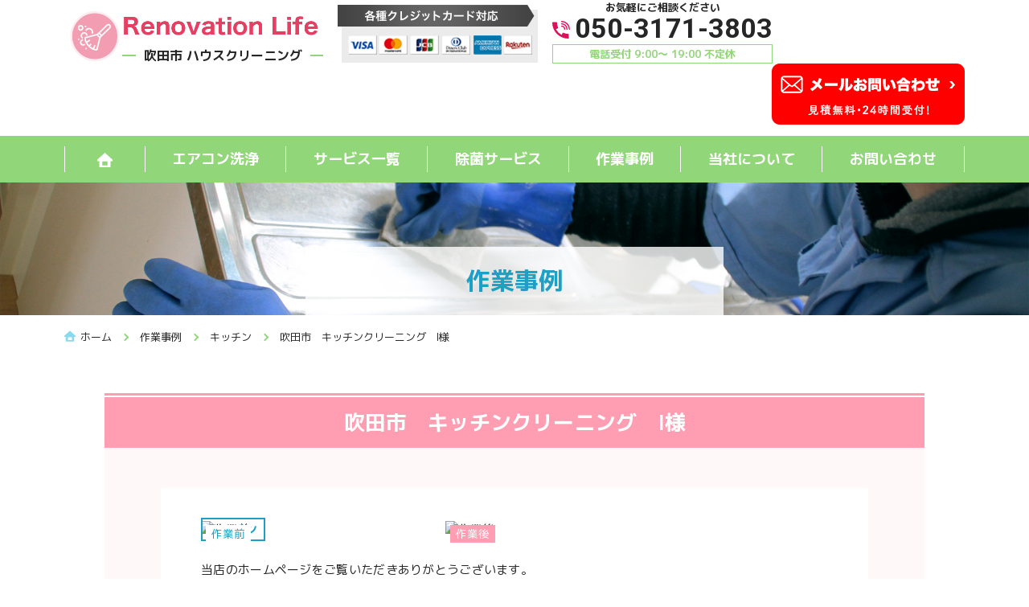

--- FILE ---
content_type: text/html; charset=UTF-8
request_url: https://professional-housecleaning.com/case/%E5%90%B9%E7%94%B0%E5%B8%82%E3%80%80%E3%82%AD%E3%83%83%E3%83%81%E3%83%B3%E3%82%AF%E3%83%AA%E3%83%BC%E3%83%8B%E3%83%B3%E3%82%B0%E3%80%80i%E6%A7%98-2/
body_size: 13371
content:
<!DOCTYPE html>
<html lang="ja">
<head prefix="og: http://ogp.me/ns# fb: http://ogp.me/ns/fb# article: http://ogp.me/ns/article#">
<!-- Google tag (gtag.js) -->
<script async src="https://www.googletagmanager.com/gtag/js?id=G-T1Y89LL0PJ"></script>
<script>
  window.dataLayer = window.dataLayer || [];
  function gtag(){dataLayer.push(arguments);}
  gtag('js', new Date());

  gtag('config', 'G-T1Y89LL0PJ');
</script>

<meta charset="utf-8">
<meta http-equiv="Content-Type" content="text/html; charset=utf-8">
<meta http-equiv="Content-Style-Type" content="text/css">
<meta http-equiv="Content-Script-Type" content="text/javascript">
<meta http-equiv="X-UA-Compatible" content="IE=edge">
<meta name="google" content="notranslate">
<meta name="format-detection" content="telephone=no">
<meta name="viewport" content="width=device-width, minimum-scale=0.25, maximum-scale=2.0, initial-scale=1.0">

<meta name="description" content="吹田市周辺でハウスクリーニング・空間除菌のことなら作業実績豊富なら《ハウスクリーニング屋さん 吹田店》にお任せ下さい！ エアコンクリーニング・ハウスクリーニング・キッチンクリーニングお家のクリーニング全般。お見積り無料・ご相談・ご予約お気軽にご連絡ください！" />
<meta name="keywords" content="ハウスクリーニング,クリーニング,エアコン,高圧洗浄,除菌,マンション,オフィス,一般家庭,トイレ,浴室,レンジ">
<meta name="theme-color" content="#ffffff">
<!-- ogp -->
<meta property="og:title" content="Renovation Life | 吹田市 ハウスクリーニング">
<meta property="og:type" content="website">
<meta property="og:url" content="https://professional-housecleaning.com/">
<meta property="og:image" content="https://professional-housecleaning.com/wp-content/themes/machinoosoujiyasan_v1/images/common/ogp.png">
<!-- favicon -->
<link rel="apple-touch-icon" sizes="180x180" href="https://professional-housecleaning.com/wp-content/themes/machinoosoujiyasan_v1/images/common/apple-touch-icon.png">
<link rel="shortcut icon" type="image/x-icon" href="https://professional-housecleaning.com/wp-content/themes/machinoosoujiyasan_v1/images/common/favicon.ico">
<link rel="icon" type="image/png" sizes="32x32" href="https://professional-housecleaning.com/wp-content/themes/machinoosoujiyasan_v1/images/common/favicon-32x32.png">
<link rel="icon" type="image/png" sizes="96x96" href="https://professional-housecleaning.com/wp-content/themes/machinoosoujiyasan_v1/images/common/favicon-96x96.png">
<link rel="icon" type="image/png" sizes="196x196" href="https://professional-housecleaning.com/wp-content/themes/machinoosoujiyasan_v1/images/common/favicon-196x196.png">
<!-- css -->
<link href="https://fonts.googleapis.com/css2?family=Roboto:ital,wght@0,400;0,700;1,400&display=swap" rel="stylesheet">
<link rel="preconnect" href="https://fonts.gstatic.com">
<link href="https://fonts.googleapis.com/css2?family=M+PLUS+1p:wght@100;400;500;700;900&display=swap" rel="stylesheet">
<link rel="stylesheet" href="https://professional-housecleaning.com/wp-content/themes/machinoosoujiyasan_v1/css/lightbox.css" media="screen" type='text/css'>
<link rel="stylesheet" href="https://professional-housecleaning.com/wp-content/themes/machinoosoujiyasan_v1/css/drawer.min.css" media="screen" type='text/css'>
<noscript>
Javascriptの設定を有効にしてください。お使いのブラウザはJavaScriptをサポートしていないか、JavaScriptの設定が無効になっています。このサイトでは、JavaScriptを使用しています。すべての機能をご利用希望の方は、JavaScriptを有効にしてください。
</noscript>
<!--[if lt IE 9]>
<script type="text/javascript" src="http://html5shim.googlecode.com/svn/trunk/html5.js"></script>
<![endif]-->
<script>
window.dataLayer = window.dataLayer || [];
var telnum = '050-3171-3803';
dataLayer.push({'telnum':telnum});
</script>

		<!-- All in One SEO 4.9.3 - aioseo.com -->
		<title>吹田市 キッチンクリーニング I様 | Renovation Life | 吹田市 ハウスクリーニング</title>
	<meta name="robots" content="max-image-preview:large" />
	<link rel="canonical" href="https://professional-housecleaning.com/case/%e5%90%b9%e7%94%b0%e5%b8%82%e3%80%80%e3%82%ad%e3%83%83%e3%83%81%e3%83%b3%e3%82%af%e3%83%aa%e3%83%bc%e3%83%8b%e3%83%b3%e3%82%b0%e3%80%80i%e6%a7%98-2/" />
	<meta name="generator" content="All in One SEO (AIOSEO) 4.9.3" />
		<meta property="og:locale" content="ja_JP" />
		<meta property="og:site_name" content="Renovation Life | 吹田市 ハウスクリーニング | 吹田市周辺でハウスクリーニング・空間除菌のことなら作業実績豊富なら《ハウスクリーニング屋さん 吹田店》にお任せ下さい！ エアコンクリーニング・ハウスクリーニング・キッチンクリーニングお家のクリーニング全般。お見積り無料・ご相談・ご予約お気軽にご連絡ください！" />
		<meta property="og:type" content="article" />
		<meta property="og:title" content="吹田市 キッチンクリーニング I様 | Renovation Life | 吹田市 ハウスクリーニング" />
		<meta property="og:url" content="https://professional-housecleaning.com/case/%e5%90%b9%e7%94%b0%e5%b8%82%e3%80%80%e3%82%ad%e3%83%83%e3%83%81%e3%83%b3%e3%82%af%e3%83%aa%e3%83%bc%e3%83%8b%e3%83%b3%e3%82%b0%e3%80%80i%e6%a7%98-2/" />
		<meta property="article:published_time" content="2022-09-07T00:35:21+00:00" />
		<meta property="article:modified_time" content="2022-09-07T00:35:21+00:00" />
		<meta name="twitter:card" content="summary" />
		<meta name="twitter:title" content="吹田市 キッチンクリーニング I様 | Renovation Life | 吹田市 ハウスクリーニング" />
		<script type="application/ld+json" class="aioseo-schema">
			{"@context":"https:\/\/schema.org","@graph":[{"@type":"BreadcrumbList","@id":"https:\/\/professional-housecleaning.com\/case\/%e5%90%b9%e7%94%b0%e5%b8%82%e3%80%80%e3%82%ad%e3%83%83%e3%83%81%e3%83%b3%e3%82%af%e3%83%aa%e3%83%bc%e3%83%8b%e3%83%b3%e3%82%b0%e3%80%80i%e6%a7%98-2\/#breadcrumblist","itemListElement":[{"@type":"ListItem","@id":"https:\/\/professional-housecleaning.com#listItem","position":1,"name":"\u30db\u30fc\u30e0","item":"https:\/\/professional-housecleaning.com","nextItem":{"@type":"ListItem","@id":"https:\/\/professional-housecleaning.com\/case\/#listItem","name":"\u4f5c\u696d\u4e8b\u4f8b"}},{"@type":"ListItem","@id":"https:\/\/professional-housecleaning.com\/case\/#listItem","position":2,"name":"\u4f5c\u696d\u4e8b\u4f8b","item":"https:\/\/professional-housecleaning.com\/case\/","nextItem":{"@type":"ListItem","@id":"https:\/\/professional-housecleaning.com\/case_cat\/kitchen\/#listItem","name":"\u30ad\u30c3\u30c1\u30f3"},"previousItem":{"@type":"ListItem","@id":"https:\/\/professional-housecleaning.com#listItem","name":"\u30db\u30fc\u30e0"}},{"@type":"ListItem","@id":"https:\/\/professional-housecleaning.com\/case_cat\/kitchen\/#listItem","position":3,"name":"\u30ad\u30c3\u30c1\u30f3","item":"https:\/\/professional-housecleaning.com\/case_cat\/kitchen\/","nextItem":{"@type":"ListItem","@id":"https:\/\/professional-housecleaning.com\/case\/%e5%90%b9%e7%94%b0%e5%b8%82%e3%80%80%e3%82%ad%e3%83%83%e3%83%81%e3%83%b3%e3%82%af%e3%83%aa%e3%83%bc%e3%83%8b%e3%83%b3%e3%82%b0%e3%80%80i%e6%a7%98-2\/#listItem","name":"\u5439\u7530\u5e02\u3000\u30ad\u30c3\u30c1\u30f3\u30af\u30ea\u30fc\u30cb\u30f3\u30b0\u3000I\u69d8"},"previousItem":{"@type":"ListItem","@id":"https:\/\/professional-housecleaning.com\/case\/#listItem","name":"\u4f5c\u696d\u4e8b\u4f8b"}},{"@type":"ListItem","@id":"https:\/\/professional-housecleaning.com\/case\/%e5%90%b9%e7%94%b0%e5%b8%82%e3%80%80%e3%82%ad%e3%83%83%e3%83%81%e3%83%b3%e3%82%af%e3%83%aa%e3%83%bc%e3%83%8b%e3%83%b3%e3%82%b0%e3%80%80i%e6%a7%98-2\/#listItem","position":4,"name":"\u5439\u7530\u5e02\u3000\u30ad\u30c3\u30c1\u30f3\u30af\u30ea\u30fc\u30cb\u30f3\u30b0\u3000I\u69d8","previousItem":{"@type":"ListItem","@id":"https:\/\/professional-housecleaning.com\/case_cat\/kitchen\/#listItem","name":"\u30ad\u30c3\u30c1\u30f3"}}]},{"@type":"Organization","@id":"https:\/\/professional-housecleaning.com\/#organization","name":"Renovation Life | \u5439\u7530\u5e02 \u30cf\u30a6\u30b9\u30af\u30ea\u30fc\u30cb\u30f3\u30b0","description":"\u5439\u7530\u5e02\u5468\u8fba\u3067\u30cf\u30a6\u30b9\u30af\u30ea\u30fc\u30cb\u30f3\u30b0\u30fb\u7a7a\u9593\u9664\u83cc\u306e\u3053\u3068\u306a\u3089\u4f5c\u696d\u5b9f\u7e3e\u8c4a\u5bcc\u306a\u3089\u300a\u30cf\u30a6\u30b9\u30af\u30ea\u30fc\u30cb\u30f3\u30b0\u5c4b\u3055\u3093 \u5439\u7530\u5e97\u300b\u306b\u304a\u4efb\u305b\u4e0b\u3055\u3044\uff01 \u30a8\u30a2\u30b3\u30f3\u30af\u30ea\u30fc\u30cb\u30f3\u30b0\u30fb\u30cf\u30a6\u30b9\u30af\u30ea\u30fc\u30cb\u30f3\u30b0\u30fb\u30ad\u30c3\u30c1\u30f3\u30af\u30ea\u30fc\u30cb\u30f3\u30b0\u304a\u5bb6\u306e\u30af\u30ea\u30fc\u30cb\u30f3\u30b0\u5168\u822c\u3002\u304a\u898b\u7a4d\u308a\u7121\u6599\u30fb\u3054\u76f8\u8ac7\u30fb\u3054\u4e88\u7d04\u304a\u6c17\u8efd\u306b\u3054\u9023\u7d61\u304f\u3060\u3055\u3044\uff01","url":"https:\/\/professional-housecleaning.com\/"},{"@type":"WebPage","@id":"https:\/\/professional-housecleaning.com\/case\/%e5%90%b9%e7%94%b0%e5%b8%82%e3%80%80%e3%82%ad%e3%83%83%e3%83%81%e3%83%b3%e3%82%af%e3%83%aa%e3%83%bc%e3%83%8b%e3%83%b3%e3%82%b0%e3%80%80i%e6%a7%98-2\/#webpage","url":"https:\/\/professional-housecleaning.com\/case\/%e5%90%b9%e7%94%b0%e5%b8%82%e3%80%80%e3%82%ad%e3%83%83%e3%83%81%e3%83%b3%e3%82%af%e3%83%aa%e3%83%bc%e3%83%8b%e3%83%b3%e3%82%b0%e3%80%80i%e6%a7%98-2\/","name":"\u5439\u7530\u5e02 \u30ad\u30c3\u30c1\u30f3\u30af\u30ea\u30fc\u30cb\u30f3\u30b0 I\u69d8 | Renovation Life | \u5439\u7530\u5e02 \u30cf\u30a6\u30b9\u30af\u30ea\u30fc\u30cb\u30f3\u30b0","inLanguage":"ja","isPartOf":{"@id":"https:\/\/professional-housecleaning.com\/#website"},"breadcrumb":{"@id":"https:\/\/professional-housecleaning.com\/case\/%e5%90%b9%e7%94%b0%e5%b8%82%e3%80%80%e3%82%ad%e3%83%83%e3%83%81%e3%83%b3%e3%82%af%e3%83%aa%e3%83%bc%e3%83%8b%e3%83%b3%e3%82%b0%e3%80%80i%e6%a7%98-2\/#breadcrumblist"},"datePublished":"2022-09-07T09:35:21+09:00","dateModified":"2022-09-07T09:35:21+09:00"},{"@type":"WebSite","@id":"https:\/\/professional-housecleaning.com\/#website","url":"https:\/\/professional-housecleaning.com\/","name":"\u30cf\u30a6\u30b9\u30af\u30ea\u30fc\u30cb\u30f3\u30b0 | \u30cf\u30a6\u30b9\u30af\u30ea\u30fc\u30cb\u30f3\u30b0\u5c4b\u3055\u3093 \u5439\u7530\u5e97","description":"\u5439\u7530\u5e02\u5468\u8fba\u3067\u30cf\u30a6\u30b9\u30af\u30ea\u30fc\u30cb\u30f3\u30b0\u30fb\u7a7a\u9593\u9664\u83cc\u306e\u3053\u3068\u306a\u3089\u4f5c\u696d\u5b9f\u7e3e\u8c4a\u5bcc\u306a\u3089\u300a\u30cf\u30a6\u30b9\u30af\u30ea\u30fc\u30cb\u30f3\u30b0\u5c4b\u3055\u3093 \u5439\u7530\u5e97\u300b\u306b\u304a\u4efb\u305b\u4e0b\u3055\u3044\uff01 \u30a8\u30a2\u30b3\u30f3\u30af\u30ea\u30fc\u30cb\u30f3\u30b0\u30fb\u30cf\u30a6\u30b9\u30af\u30ea\u30fc\u30cb\u30f3\u30b0\u30fb\u30ad\u30c3\u30c1\u30f3\u30af\u30ea\u30fc\u30cb\u30f3\u30b0\u304a\u5bb6\u306e\u30af\u30ea\u30fc\u30cb\u30f3\u30b0\u5168\u822c\u3002\u304a\u898b\u7a4d\u308a\u7121\u6599\u30fb\u3054\u76f8\u8ac7\u30fb\u3054\u4e88\u7d04\u304a\u6c17\u8efd\u306b\u3054\u9023\u7d61\u304f\u3060\u3055\u3044\uff01","inLanguage":"ja","publisher":{"@id":"https:\/\/professional-housecleaning.com\/#organization"}}]}
		</script>
		<!-- All in One SEO -->

<link rel='dns-prefetch' href='//ajax.googleapis.com' />
<script type="text/javascript">
window._wpemojiSettings = {"baseUrl":"https:\/\/s.w.org\/images\/core\/emoji\/14.0.0\/72x72\/","ext":".png","svgUrl":"https:\/\/s.w.org\/images\/core\/emoji\/14.0.0\/svg\/","svgExt":".svg","source":{"concatemoji":"https:\/\/professional-housecleaning.com\/wp-includes\/js\/wp-emoji-release.min.js?ver=6.3.7"}};
/*! This file is auto-generated */
!function(i,n){var o,s,e;function c(e){try{var t={supportTests:e,timestamp:(new Date).valueOf()};sessionStorage.setItem(o,JSON.stringify(t))}catch(e){}}function p(e,t,n){e.clearRect(0,0,e.canvas.width,e.canvas.height),e.fillText(t,0,0);var t=new Uint32Array(e.getImageData(0,0,e.canvas.width,e.canvas.height).data),r=(e.clearRect(0,0,e.canvas.width,e.canvas.height),e.fillText(n,0,0),new Uint32Array(e.getImageData(0,0,e.canvas.width,e.canvas.height).data));return t.every(function(e,t){return e===r[t]})}function u(e,t,n){switch(t){case"flag":return n(e,"\ud83c\udff3\ufe0f\u200d\u26a7\ufe0f","\ud83c\udff3\ufe0f\u200b\u26a7\ufe0f")?!1:!n(e,"\ud83c\uddfa\ud83c\uddf3","\ud83c\uddfa\u200b\ud83c\uddf3")&&!n(e,"\ud83c\udff4\udb40\udc67\udb40\udc62\udb40\udc65\udb40\udc6e\udb40\udc67\udb40\udc7f","\ud83c\udff4\u200b\udb40\udc67\u200b\udb40\udc62\u200b\udb40\udc65\u200b\udb40\udc6e\u200b\udb40\udc67\u200b\udb40\udc7f");case"emoji":return!n(e,"\ud83e\udef1\ud83c\udffb\u200d\ud83e\udef2\ud83c\udfff","\ud83e\udef1\ud83c\udffb\u200b\ud83e\udef2\ud83c\udfff")}return!1}function f(e,t,n){var r="undefined"!=typeof WorkerGlobalScope&&self instanceof WorkerGlobalScope?new OffscreenCanvas(300,150):i.createElement("canvas"),a=r.getContext("2d",{willReadFrequently:!0}),o=(a.textBaseline="top",a.font="600 32px Arial",{});return e.forEach(function(e){o[e]=t(a,e,n)}),o}function t(e){var t=i.createElement("script");t.src=e,t.defer=!0,i.head.appendChild(t)}"undefined"!=typeof Promise&&(o="wpEmojiSettingsSupports",s=["flag","emoji"],n.supports={everything:!0,everythingExceptFlag:!0},e=new Promise(function(e){i.addEventListener("DOMContentLoaded",e,{once:!0})}),new Promise(function(t){var n=function(){try{var e=JSON.parse(sessionStorage.getItem(o));if("object"==typeof e&&"number"==typeof e.timestamp&&(new Date).valueOf()<e.timestamp+604800&&"object"==typeof e.supportTests)return e.supportTests}catch(e){}return null}();if(!n){if("undefined"!=typeof Worker&&"undefined"!=typeof OffscreenCanvas&&"undefined"!=typeof URL&&URL.createObjectURL&&"undefined"!=typeof Blob)try{var e="postMessage("+f.toString()+"("+[JSON.stringify(s),u.toString(),p.toString()].join(",")+"));",r=new Blob([e],{type:"text/javascript"}),a=new Worker(URL.createObjectURL(r),{name:"wpTestEmojiSupports"});return void(a.onmessage=function(e){c(n=e.data),a.terminate(),t(n)})}catch(e){}c(n=f(s,u,p))}t(n)}).then(function(e){for(var t in e)n.supports[t]=e[t],n.supports.everything=n.supports.everything&&n.supports[t],"flag"!==t&&(n.supports.everythingExceptFlag=n.supports.everythingExceptFlag&&n.supports[t]);n.supports.everythingExceptFlag=n.supports.everythingExceptFlag&&!n.supports.flag,n.DOMReady=!1,n.readyCallback=function(){n.DOMReady=!0}}).then(function(){return e}).then(function(){var e;n.supports.everything||(n.readyCallback(),(e=n.source||{}).concatemoji?t(e.concatemoji):e.wpemoji&&e.twemoji&&(t(e.twemoji),t(e.wpemoji)))}))}((window,document),window._wpemojiSettings);
</script>
<style type="text/css">
img.wp-smiley,
img.emoji {
	display: inline !important;
	border: none !important;
	box-shadow: none !important;
	height: 1em !important;
	width: 1em !important;
	margin: 0 0.07em !important;
	vertical-align: -0.1em !important;
	background: none !important;
	padding: 0 !important;
}
</style>
	<link rel='stylesheet' id='wp-block-library-css' href='https://professional-housecleaning.com/wp-includes/css/dist/block-library/style.min.css?ver=1667901837' type='text/css' media='all' />
<link rel='stylesheet' id='aioseo/css/src/vue/standalone/blocks/table-of-contents/global.scss-css' href='https://professional-housecleaning.com/wp-content/plugins/all-in-one-seo-pack/dist/Lite/assets/css/table-of-contents/global.e90f6d47.css?ver=4.9.3' type='text/css' media='all' />
<style id='classic-theme-styles-inline-css' type='text/css'>
/*! This file is auto-generated */
.wp-block-button__link{color:#fff;background-color:#32373c;border-radius:9999px;box-shadow:none;text-decoration:none;padding:calc(.667em + 2px) calc(1.333em + 2px);font-size:1.125em}.wp-block-file__button{background:#32373c;color:#fff;text-decoration:none}
</style>
<style id='global-styles-inline-css' type='text/css'>
body{--wp--preset--color--black: #000000;--wp--preset--color--cyan-bluish-gray: #abb8c3;--wp--preset--color--white: #ffffff;--wp--preset--color--pale-pink: #f78da7;--wp--preset--color--vivid-red: #cf2e2e;--wp--preset--color--luminous-vivid-orange: #ff6900;--wp--preset--color--luminous-vivid-amber: #fcb900;--wp--preset--color--light-green-cyan: #7bdcb5;--wp--preset--color--vivid-green-cyan: #00d084;--wp--preset--color--pale-cyan-blue: #8ed1fc;--wp--preset--color--vivid-cyan-blue: #0693e3;--wp--preset--color--vivid-purple: #9b51e0;--wp--preset--gradient--vivid-cyan-blue-to-vivid-purple: linear-gradient(135deg,rgba(6,147,227,1) 0%,rgb(155,81,224) 100%);--wp--preset--gradient--light-green-cyan-to-vivid-green-cyan: linear-gradient(135deg,rgb(122,220,180) 0%,rgb(0,208,130) 100%);--wp--preset--gradient--luminous-vivid-amber-to-luminous-vivid-orange: linear-gradient(135deg,rgba(252,185,0,1) 0%,rgba(255,105,0,1) 100%);--wp--preset--gradient--luminous-vivid-orange-to-vivid-red: linear-gradient(135deg,rgba(255,105,0,1) 0%,rgb(207,46,46) 100%);--wp--preset--gradient--very-light-gray-to-cyan-bluish-gray: linear-gradient(135deg,rgb(238,238,238) 0%,rgb(169,184,195) 100%);--wp--preset--gradient--cool-to-warm-spectrum: linear-gradient(135deg,rgb(74,234,220) 0%,rgb(151,120,209) 20%,rgb(207,42,186) 40%,rgb(238,44,130) 60%,rgb(251,105,98) 80%,rgb(254,248,76) 100%);--wp--preset--gradient--blush-light-purple: linear-gradient(135deg,rgb(255,206,236) 0%,rgb(152,150,240) 100%);--wp--preset--gradient--blush-bordeaux: linear-gradient(135deg,rgb(254,205,165) 0%,rgb(254,45,45) 50%,rgb(107,0,62) 100%);--wp--preset--gradient--luminous-dusk: linear-gradient(135deg,rgb(255,203,112) 0%,rgb(199,81,192) 50%,rgb(65,88,208) 100%);--wp--preset--gradient--pale-ocean: linear-gradient(135deg,rgb(255,245,203) 0%,rgb(182,227,212) 50%,rgb(51,167,181) 100%);--wp--preset--gradient--electric-grass: linear-gradient(135deg,rgb(202,248,128) 0%,rgb(113,206,126) 100%);--wp--preset--gradient--midnight: linear-gradient(135deg,rgb(2,3,129) 0%,rgb(40,116,252) 100%);--wp--preset--font-size--small: 13px;--wp--preset--font-size--medium: 20px;--wp--preset--font-size--large: 36px;--wp--preset--font-size--x-large: 42px;--wp--preset--spacing--20: 0.44rem;--wp--preset--spacing--30: 0.67rem;--wp--preset--spacing--40: 1rem;--wp--preset--spacing--50: 1.5rem;--wp--preset--spacing--60: 2.25rem;--wp--preset--spacing--70: 3.38rem;--wp--preset--spacing--80: 5.06rem;--wp--preset--shadow--natural: 6px 6px 9px rgba(0, 0, 0, 0.2);--wp--preset--shadow--deep: 12px 12px 50px rgba(0, 0, 0, 0.4);--wp--preset--shadow--sharp: 6px 6px 0px rgba(0, 0, 0, 0.2);--wp--preset--shadow--outlined: 6px 6px 0px -3px rgba(255, 255, 255, 1), 6px 6px rgba(0, 0, 0, 1);--wp--preset--shadow--crisp: 6px 6px 0px rgba(0, 0, 0, 1);}:where(.is-layout-flex){gap: 0.5em;}:where(.is-layout-grid){gap: 0.5em;}body .is-layout-flow > .alignleft{float: left;margin-inline-start: 0;margin-inline-end: 2em;}body .is-layout-flow > .alignright{float: right;margin-inline-start: 2em;margin-inline-end: 0;}body .is-layout-flow > .aligncenter{margin-left: auto !important;margin-right: auto !important;}body .is-layout-constrained > .alignleft{float: left;margin-inline-start: 0;margin-inline-end: 2em;}body .is-layout-constrained > .alignright{float: right;margin-inline-start: 2em;margin-inline-end: 0;}body .is-layout-constrained > .aligncenter{margin-left: auto !important;margin-right: auto !important;}body .is-layout-constrained > :where(:not(.alignleft):not(.alignright):not(.alignfull)){max-width: var(--wp--style--global--content-size);margin-left: auto !important;margin-right: auto !important;}body .is-layout-constrained > .alignwide{max-width: var(--wp--style--global--wide-size);}body .is-layout-flex{display: flex;}body .is-layout-flex{flex-wrap: wrap;align-items: center;}body .is-layout-flex > *{margin: 0;}body .is-layout-grid{display: grid;}body .is-layout-grid > *{margin: 0;}:where(.wp-block-columns.is-layout-flex){gap: 2em;}:where(.wp-block-columns.is-layout-grid){gap: 2em;}:where(.wp-block-post-template.is-layout-flex){gap: 1.25em;}:where(.wp-block-post-template.is-layout-grid){gap: 1.25em;}.has-black-color{color: var(--wp--preset--color--black) !important;}.has-cyan-bluish-gray-color{color: var(--wp--preset--color--cyan-bluish-gray) !important;}.has-white-color{color: var(--wp--preset--color--white) !important;}.has-pale-pink-color{color: var(--wp--preset--color--pale-pink) !important;}.has-vivid-red-color{color: var(--wp--preset--color--vivid-red) !important;}.has-luminous-vivid-orange-color{color: var(--wp--preset--color--luminous-vivid-orange) !important;}.has-luminous-vivid-amber-color{color: var(--wp--preset--color--luminous-vivid-amber) !important;}.has-light-green-cyan-color{color: var(--wp--preset--color--light-green-cyan) !important;}.has-vivid-green-cyan-color{color: var(--wp--preset--color--vivid-green-cyan) !important;}.has-pale-cyan-blue-color{color: var(--wp--preset--color--pale-cyan-blue) !important;}.has-vivid-cyan-blue-color{color: var(--wp--preset--color--vivid-cyan-blue) !important;}.has-vivid-purple-color{color: var(--wp--preset--color--vivid-purple) !important;}.has-black-background-color{background-color: var(--wp--preset--color--black) !important;}.has-cyan-bluish-gray-background-color{background-color: var(--wp--preset--color--cyan-bluish-gray) !important;}.has-white-background-color{background-color: var(--wp--preset--color--white) !important;}.has-pale-pink-background-color{background-color: var(--wp--preset--color--pale-pink) !important;}.has-vivid-red-background-color{background-color: var(--wp--preset--color--vivid-red) !important;}.has-luminous-vivid-orange-background-color{background-color: var(--wp--preset--color--luminous-vivid-orange) !important;}.has-luminous-vivid-amber-background-color{background-color: var(--wp--preset--color--luminous-vivid-amber) !important;}.has-light-green-cyan-background-color{background-color: var(--wp--preset--color--light-green-cyan) !important;}.has-vivid-green-cyan-background-color{background-color: var(--wp--preset--color--vivid-green-cyan) !important;}.has-pale-cyan-blue-background-color{background-color: var(--wp--preset--color--pale-cyan-blue) !important;}.has-vivid-cyan-blue-background-color{background-color: var(--wp--preset--color--vivid-cyan-blue) !important;}.has-vivid-purple-background-color{background-color: var(--wp--preset--color--vivid-purple) !important;}.has-black-border-color{border-color: var(--wp--preset--color--black) !important;}.has-cyan-bluish-gray-border-color{border-color: var(--wp--preset--color--cyan-bluish-gray) !important;}.has-white-border-color{border-color: var(--wp--preset--color--white) !important;}.has-pale-pink-border-color{border-color: var(--wp--preset--color--pale-pink) !important;}.has-vivid-red-border-color{border-color: var(--wp--preset--color--vivid-red) !important;}.has-luminous-vivid-orange-border-color{border-color: var(--wp--preset--color--luminous-vivid-orange) !important;}.has-luminous-vivid-amber-border-color{border-color: var(--wp--preset--color--luminous-vivid-amber) !important;}.has-light-green-cyan-border-color{border-color: var(--wp--preset--color--light-green-cyan) !important;}.has-vivid-green-cyan-border-color{border-color: var(--wp--preset--color--vivid-green-cyan) !important;}.has-pale-cyan-blue-border-color{border-color: var(--wp--preset--color--pale-cyan-blue) !important;}.has-vivid-cyan-blue-border-color{border-color: var(--wp--preset--color--vivid-cyan-blue) !important;}.has-vivid-purple-border-color{border-color: var(--wp--preset--color--vivid-purple) !important;}.has-vivid-cyan-blue-to-vivid-purple-gradient-background{background: var(--wp--preset--gradient--vivid-cyan-blue-to-vivid-purple) !important;}.has-light-green-cyan-to-vivid-green-cyan-gradient-background{background: var(--wp--preset--gradient--light-green-cyan-to-vivid-green-cyan) !important;}.has-luminous-vivid-amber-to-luminous-vivid-orange-gradient-background{background: var(--wp--preset--gradient--luminous-vivid-amber-to-luminous-vivid-orange) !important;}.has-luminous-vivid-orange-to-vivid-red-gradient-background{background: var(--wp--preset--gradient--luminous-vivid-orange-to-vivid-red) !important;}.has-very-light-gray-to-cyan-bluish-gray-gradient-background{background: var(--wp--preset--gradient--very-light-gray-to-cyan-bluish-gray) !important;}.has-cool-to-warm-spectrum-gradient-background{background: var(--wp--preset--gradient--cool-to-warm-spectrum) !important;}.has-blush-light-purple-gradient-background{background: var(--wp--preset--gradient--blush-light-purple) !important;}.has-blush-bordeaux-gradient-background{background: var(--wp--preset--gradient--blush-bordeaux) !important;}.has-luminous-dusk-gradient-background{background: var(--wp--preset--gradient--luminous-dusk) !important;}.has-pale-ocean-gradient-background{background: var(--wp--preset--gradient--pale-ocean) !important;}.has-electric-grass-gradient-background{background: var(--wp--preset--gradient--electric-grass) !important;}.has-midnight-gradient-background{background: var(--wp--preset--gradient--midnight) !important;}.has-small-font-size{font-size: var(--wp--preset--font-size--small) !important;}.has-medium-font-size{font-size: var(--wp--preset--font-size--medium) !important;}.has-large-font-size{font-size: var(--wp--preset--font-size--large) !important;}.has-x-large-font-size{font-size: var(--wp--preset--font-size--x-large) !important;}
.wp-block-navigation a:where(:not(.wp-element-button)){color: inherit;}
:where(.wp-block-post-template.is-layout-flex){gap: 1.25em;}:where(.wp-block-post-template.is-layout-grid){gap: 1.25em;}
:where(.wp-block-columns.is-layout-flex){gap: 2em;}:where(.wp-block-columns.is-layout-grid){gap: 2em;}
.wp-block-pullquote{font-size: 1.5em;line-height: 1.6;}
</style>
<link rel='stylesheet' id='main-style-css' href='https://professional-housecleaning.com/wp-content/themes/machinoosoujiyasan_v1/style.css?ver=1667901837' type='text/css' media='all' />
<link rel='stylesheet' id='wp-pagenavi-css' href='https://professional-housecleaning.com/wp-content/plugins/wp-pagenavi/pagenavi-css.css?ver=2.70' type='text/css' media='all' />
<link rel='stylesheet' id='jquery-lazyloadxt-spinner-css-css' href='//professional-housecleaning.com/wp-content/plugins/a3-lazy-load/assets/css/jquery.lazyloadxt.spinner.css?ver=1667901837' type='text/css' media='all' />
<link rel="https://api.w.org/" href="https://professional-housecleaning.com/wp-json/" /><link rel="alternate" type="application/json" href="https://professional-housecleaning.com/wp-json/wp/v2/case/1845" /><link rel="EditURI" type="application/rsd+xml" title="RSD" href="https://professional-housecleaning.com/xmlrpc.php?rsd" />
<meta name="generator" content="WordPress 6.3.7" />
<link rel='shortlink' href='https://professional-housecleaning.com/?p=1845' />
<link rel="alternate" type="application/json+oembed" href="https://professional-housecleaning.com/wp-json/oembed/1.0/embed?url=https%3A%2F%2Fprofessional-housecleaning.com%2Fcase%2F%25e5%2590%25b9%25e7%2594%25b0%25e5%25b8%2582%25e3%2580%2580%25e3%2582%25ad%25e3%2583%2583%25e3%2583%2581%25e3%2583%25b3%25e3%2582%25af%25e3%2583%25aa%25e3%2583%25bc%25e3%2583%258b%25e3%2583%25b3%25e3%2582%25b0%25e3%2580%2580i%25e6%25a7%2598-2%2F" />
<link rel="alternate" type="text/xml+oembed" href="https://professional-housecleaning.com/wp-json/oembed/1.0/embed?url=https%3A%2F%2Fprofessional-housecleaning.com%2Fcase%2F%25e5%2590%25b9%25e7%2594%25b0%25e5%25b8%2582%25e3%2580%2580%25e3%2582%25ad%25e3%2583%2583%25e3%2583%2581%25e3%2583%25b3%25e3%2582%25af%25e3%2583%25aa%25e3%2583%25bc%25e3%2583%258b%25e3%2583%25b3%25e3%2582%25b0%25e3%2580%2580i%25e6%25a7%2598-2%2F&#038;format=xml" />
<style type="text/css">.recentcomments a{display:inline !important;padding:0 !important;margin:0 !important;}</style></head>
<body class="case-template-default single single-case postid-1845 preload drawer drawer--right">
<!--[if gte IE 8]>
<p class="ta-center">古いブラウザで閲覧しています。ブラウザを最新の状態にしてご覧ください。</p>
<![endif]-->
<div class="wrapper">
<!-- Header Start -->
	<header class="site-header" role="header">
		<div class="container">
			<div class="inner cf">
					<!-- <h1 class="site-description hidden-xs hidden-sm">吹田市周辺でハウスクリーニング・空間除菌のことなら作業実績豊富なら《ハウスクリーニング屋さん 吹田店》にお任せ下さい！ エアコンクリーニング・ハウスクリーニング・キッチンクリーニングお家のクリーニング全般。お見積り無料・ご相談・ご予約お気軽にご連絡ください！</h1> -->
				<div class="header-logo">
					<a href="https://professional-housecleaning.com/">
						<img src="https://professional-housecleaning.com/wp-content/themes/machinoosoujiyasan_v1/images/common/logo.png" alt="Renovation Life | 吹田市 ハウスクリーニング" width="322" height="64">
						<span class="shop-name-area">
							<span class="shop-name"><span>吹田市 ハウスクリーニング</span></span>
						</span>
					</a>
				</div>
				<div class="header-credit hidden-xs hidden-sm">
									<img src="https://professional-housecleaning.com/wp-content/themes/machinoosoujiyasan_v1/images/common/header_credit.png" alt="" width="249" height="72">
								</div>
				<div class="header-tel hidden-xs hidden-sm">
					<p>お気軽にご相談ください</p>
					<a href="tel:050-3171-3803" class="ff-en">050-3171-3803</a>
					<div class="tel-time">電話受付
					9:00〜
					19:00					不定休					</div>
				</div>
				<div class="header-contact hidden-xs hidden-sm">
					<a href="https://professional-housecleaning.com/contact/">
						<img src="https://professional-housecleaning.com/wp-content/themes/machinoosoujiyasan_v1/images/common/header_btn.png" alt="" width="240" height="76">
					</a>
				</div>
				<div class="drawer-toggle drawer-hamburger hidden-lg hidden-md">
					<div class="hamburger">
						<span></span>
						<span></span>
						<span></span>
						メニュー
					</div>
				</div>
			</div>
		</div>
	</header>
	<!-- Header End -->
	<!-- Navigation start -->

	<nav role="navigation" class="site-navigation">
		<ul class="inner site-navigation-list">
			<li>
				<a href="https://professional-housecleaning.com/">
					<img src="https://professional-housecleaning.com/wp-content/themes/machinoosoujiyasan_v1/images/icons/icon_home_w.svg" alt="ホーム" height="18" width="19">
				</a>
			</li>
			<li><a href="https://professional-housecleaning.com/service/air-conditioner/">エアコン洗浄</a></li>
			<li id="hover-service-nav">
				<a href="https://professional-housecleaning.com/service/">サービス一覧</a>
				<div class="service-navigation" id="service-navigation">
					<div class="inner cf">
						<ul class="service-navigation-list service-navigation-list--type1">
							<li>
								<a href="https://professional-housecleaning.com/service/air-conditioner/">エアコンクリーニング</a>
							</li>
							<li>
								<a href="https://professional-housecleaning.com/service/toilet/">トイレのクリーニング</a>
							</li>
							<li>
								<a href="https://professional-housecleaning.com/service/bathroom/">浴室のクリーニング</a>
							</li>
							<li>
								<a href="https://professional-housecleaning.com/service/washstand/">洗面台のクリーニング</a>
							</li>
						</ul>
						<ul class="service-navigation-list service-navigation-list--type2">
							<li>
								<a href="https://professional-housecleaning.com/service/range-food/">レンジフードのクリーニング</a>
							</li>
								<li>
									<a href="https://professional-housecleaning.com/service/balcony/">バルコニー高圧洗浄</a>
								</li>
							<li>
								<a href="https://professional-housecleaning.com/service/window/">窓・サッシクリーニング</a>
							</li>
								<li>
									<a href="https://professional-housecleaning.com/service/floor/">床クリーニング</a>
								</li>
						</ul>
						<ul class="service-navigation-list service-navigation-list--type3">
							<li>
								<a href="https://professional-housecleaning.com/service/kitchen/">キッチンのクリーニング</a>
							</li>
							<li>
								<a href="https://professional-housecleaning.com/service/mizu-set/">水回りセットプラン</a>
							</li>
							<li>
								<a href="https://professional-housecleaning.com/service/all/">まるごとクリーニング</a>
							</li>
							<li>
								<a href="https://professional-housecleaning.com/service/regular/">原状回復・定期清掃</a>
							</li>
						</ul>
					</div>
				</div>
			</li>
			<li><a href="https://professional-housecleaning.com/service/jokin/">除菌サービス</a></li>
			<li><a href="https://professional-housecleaning.com/case/">作業事例</a></li>
			<li><a href="https://professional-housecleaning.com/company/">当社について</a></li>
			<li><a href="https://professional-housecleaning.com/contact/">お問い合わせ</a></li>
		</ul>
	</nav>

	<nav role="navigation" class="drawer-nav">
		<div class="drawer-menu">
			<div class="drawer-toggle"><span>×閉じる</span></div>
			<ul class="nav-list">
				<li><a href="https://professional-housecleaning.com/">ホーム</a></li>
				<li><a href="https://professional-housecleaning.com/service/air-conditioner/">エアコン洗浄</a></li>
				<li>
					<a href="https://professional-housecleaning.com/service/">サービス一覧</a>
					<ul>
						<li>
							<a href="https://professional-housecleaning.com/service/air-conditioner/">エアコンクリーニング</a>
						</li>
						<li>
							<a href="https://professional-housecleaning.com/service/toilet/">トイレのクリーニング</a>
						</li>
						<li>
							<a href="https://professional-housecleaning.com/service/bathroom/">浴室のクリーニング</a>
						</li>
						<li>
							<a href="https://professional-housecleaning.com/service/washstand/">洗面台のクリーニング</a>
						</li>
						<li>
							<a href="https://professional-housecleaning.com/service/range-food/">レンジフードのクリーニング</a>
						</li>
							<li>
								<a href="https://professional-housecleaning.com/service/balcony/">バルコニー高圧洗浄</a>
							</li>
						<li>
							<a href="https://professional-housecleaning.com/service/window/">窓・サッシクリーニング</a>
						</li>
							<li>
								<a href="https://professional-housecleaning.com/service/floor/">床クリーニング</a>
							</li>
						<li>
							<a href="https://professional-housecleaning.com/service/kitchen/">キッチンのクリーニング</a>
						</li>
						<li>
							<a href="https://professional-housecleaning.com/service/mizu-set/">水回りセットプラン</a>
						</li>
						<li>
							<a href="https://professional-housecleaning.com/service/all/">まるごとクリーニング</a>
						</li>
						<li>
							<a href="https://professional-housecleaning.com/service/regular/">原状回復・定期清掃</a>
						</li>
					</ul>
				</li>
				<li><a href="https://professional-housecleaning.com/service/jokin/">除菌サービス</a></li>
				<li><a href="https://professional-housecleaning.com/case/">作業事例</a></li>
				<li><a href="https://professional-housecleaning.com/company/">当社について</a></li>
				<li><a href="https://professional-housecleaning.com/faq/">よくある質問</a></li>
				<li><a href="https://professional-housecleaning.com/contact/">お問い合わせ</a></li>
			</ul>
			<div class="nav-contact">
				<h3>お問い合わせ</h3>
				<p class="fc-red">お気軽にお電話にて<br>お問い合わせください</p>
				<div class="tel">
					<a href="tel:050-3171-3803">
						<span class="ff-en" style="white-space: nowrap;">050-3171-3803</span>
						<b class="hidden-lg hidden-xl hidden-md">こちらをタップしてください</b>
					</a>
				</div>
				<p>電話受付は
				9:00〜
				19:00				不定休！
				</p>
			</div>
			<div class="nav-area">
				<h3>対応エリア</h3>
				<dl>
					<dt>吹田市</dt>
					<!-- <dd>東京、神奈川、埼玉、千葉、一都三県出張対応致します！<br />
神奈川県(横浜市,川崎市,相模原市,大和市,海老名市)、<br />
埼玉県(さいたま市,川口市,川越市,所沢市,新座市,ふじみ野市,吉川市,春日部市,越谷市,狭山市,八潮市,草加市)、<br />
東京都(八王子市,町田市,府中市,多摩市,西東京市,立川市,日野市,小平市,国分寺市,調布市,東村山市,青梅市,稲城市,狛江市)</dd> -->
				</dl>
			</div>
		</div>
	</nav>
	<!-- Navigation end -->

	<!-- Main Start -->
	<main role="main" class="main">
		<div class="page-title">
				<div class="container page-title--case">
				<h2><span>作業事例</span></h2>
			</div>
			</div>
	<div class="breadcrumbs">
		<div class="container">
			<div class="inner">
				<span property="itemListElement" typeof="ListItem"><a property="item" typeof="WebPage" title="Go to Renovation Life | 吹田市 ハウスクリーニング." href="https://professional-housecleaning.com" class="home" ><span property="name">ホーム</span></a><meta property="position" content="1"></span><span property="itemListElement" typeof="ListItem"><a property="item" typeof="WebPage" title="作業事例へ移動する" href="https://professional-housecleaning.com/case/" class="archive post-case-archive" ><span property="name">作業事例</span></a><meta property="position" content="2"></span><span property="itemListElement" typeof="ListItem"><a property="item" typeof="WebPage" title="Go to the キッチン 事例カテゴリー archives." href="https://professional-housecleaning.com/case_cat/kitchen/" class="taxonomy case_cat" ><span property="name">キッチン</span></a><meta property="position" content="3"></span><span property="itemListElement" typeof="ListItem"><span property="name" class="post post-case current-item">吹田市　キッチンクリーニング　I様</span><meta property="url" content="https://professional-housecleaning.com/case/%e5%90%b9%e7%94%b0%e5%b8%82%e3%80%80%e3%82%ad%e3%83%83%e3%83%81%e3%83%b3%e3%82%af%e3%83%aa%e3%83%bc%e3%83%8b%e3%83%b3%e3%82%b0%e3%80%80i%e6%a7%98-2/"><meta property="position" content="4"></span>			</div>
		</div>
	</div>
<section class="case-detail section">
  <div class="container">
    <div class="inner">
            <article>
        <h1 class="post-title">
          吹田市　キッチンクリーニング　I様        </h1>
        <div class="block">
          <div class="box">
            <div class="imgs cf">
              <div class="img img-before">
                <span>作業前</span>
                                <a href="https://professional-housecleaning.com/wp-content/uploads/2022/09/EC4BBB8D-C29A-4CE4-998E-CED5BA55469C.jpeg" data-lightbox="post-1845" data-title="作業前">
                  <img src="https://professional-housecleaning.com/wp-content/uploads/2022/09/EC4BBB8D-C29A-4CE4-998E-CED5BA55469C.jpeg" alt="作業前">
                </a>
                              </div>
              <div class="img img-after">
                <span>作業後</span>
                                <a href="https://professional-housecleaning.com/wp-content/uploads/2022/09/D47D96C3-4EC5-4CB6-9624-0EAE75986B75.jpeg" data-lightbox="post-1845" data-title="作業後">
                  <img src="https://professional-housecleaning.com/wp-content/uploads/2022/09/D47D96C3-4EC5-4CB6-9624-0EAE75986B75.jpeg" alt="作業後">
                </a>
                              </div>
              <div class="post-category">
                                <a href="https://professional-housecleaning.com/case_cat/kitchen/">キッチン</a>
                              </div>
            </div><!-- .imgs -->
            <div class="post-content">
              <p>当店のホームページをご覧いただきありがとうございます。</p>
<p>揚げ物をよくされるお客様。</p>
<p>油受けのオイルトレーがあるレンジフードでしたが、漏れる寸前でした。</p>
<p>シロッコファンも綺麗になり、換気効率も上がりました。</p>
<p>キッチンのエアコンがすぐ汚れる方は、レンジフードがうまく換気できてないかもしれませんね。</p>            </div>
          </div>
        </div>
      </article><!-- .post-detail -->
      <div class="btn-area">
        <a href="https://professional-housecleaning.com/case/" class="btn-primary">作業事例一覧に戻る</a>
      </div>
          </div>
  </div>
</section>
<section class="section-case">
  <div class="container">
    <div class="inner">
      <h2>
        <span class="left item"><span class="icon">ハウスクリーニング</span></span>
        <span class="right item">
          <div class="table">
            <span>作</span>
            <span>業</span>
            <span>事</span>
            <span>例</span>
          </span>
        </span>
      </h2>
            <ul class="case-list">
                  <li>
        <div class="post-title">
          吹田市高浜町で洗濯機クリーニングの施工事例｜市販洗剤を使っていても内部は要注意        </div>
        <div class="box">
          <div class="imgs cf">
            <div class="img img-before">
              <span>作業前</span>
                            <a href="https://professional-housecleaning.com/wp-content/uploads/2026/01/IMG_0745-scaled.jpeg" data-lightbox="post-2500" data-title="作業前">
                <img src="https://professional-housecleaning.com/wp-content/uploads/2026/01/IMG_0745-1200x840.jpeg" alt="作業前">
              </a>
                          </div>
            <div class="img img-after">
              <span>作業後</span>
                            <a href="https://professional-housecleaning.com/wp-content/uploads/2026/01/IMG_0746-scaled.jpeg" data-lightbox="post-2500" data-title="作業後">
                <img src="https://professional-housecleaning.com/wp-content/uploads/2026/01/IMG_0746-1200x840.jpeg" alt="作業後">
              </a>
                          </div>
            <div class="post-category">
                            <a href="https://professional-housecleaning.com/case_cat/%e6%b4%97%e6%bf%af%e6%a9%9f/; ?>">洗濯機</a>
                          </div>
          </div><!-- .imgs -->
          <div class="post-excerpt">
             <p class="more">今回は大阪府吹田市高浜町のお客様宅にて、
縦型洗濯機の洗濯機クリーニングを行いました。
ご依頼のきっかけは、
「毎月、市販の洗濯槽クリーナーを使っているが、
最近洗濯物の臭いが気になる」とのことでした。
市販の洗濯槽クリーナーを使っていても汚れは溜まる
定期的に市販の洗濯槽洗剤を使用されているご家庭でも、
洗濯機の内部には以下のような汚れが残っ...<a href="https://professional-housecleaning.com/case/%e5%90%b9%e7%94%b0%e5%b8%82%e9%ab%98%e6%b5%9c%e7%94%ba%e3%81%a7%e6%b4%97%e6%bf%af%e6%a9%9f%e3%82%af%e3%83%aa%e3%83%bc%e3%83%8b%e3%83%b3%e3%82%b0%e3%81%ae%e6%96%bd%e5%b7%a5%e4%ba%8b%e4%be%8b%ef%bd%9c/">詳細を見る</a></p>          </div>
        </div><!-- .box -->
      </li>
			            <li>
        <div class="post-title">
          吹田市のスナックで業務用エアコンクリーニング｜テンカセ四方向の施工事例        </div>
        <div class="box">
          <div class="imgs cf">
            <div class="img img-before">
              <span>作業前</span>
                            <a href="https://professional-housecleaning.com/wp-content/uploads/2026/01/IMG_0789-scaled.jpeg" data-lightbox="post-2496" data-title="作業前">
                <img src="https://professional-housecleaning.com/wp-content/uploads/2026/01/IMG_0789-1200x840.jpeg" alt="作業前">
              </a>
                          </div>
            <div class="img img-after">
              <span>作業後</span>
                            <a href="https://professional-housecleaning.com/wp-content/uploads/2026/01/IMG_0793-scaled.jpeg" data-lightbox="post-2496" data-title="作業後">
                <img src="https://professional-housecleaning.com/wp-content/uploads/2026/01/IMG_0793-1200x840.jpeg" alt="作業後">
              </a>
                          </div>
            <div class="post-category">
                            <a href="https://professional-housecleaning.com/case_cat/ac-1/; ?>">エアコン（天井）</a>
                          </div>
          </div><!-- .imgs -->
          <div class="post-excerpt">
             <p class="more">今回は大阪府吹田市にあるスナック様にて、
**業務用エアコン（天井カセット形・4方向／テンカセ四方向）**の
エアコンクリーニングを実施しました。
店内は喫煙可能な環境のため、
エアコン内部にはタバコのヤニ汚れ・油汚れ・ホコリが強く付着しており、
一般的な店舗と比べても汚れがかなり進行している状態でした。
喫煙可能なスナックのエアコンは汚れが蓄積...<a href="https://professional-housecleaning.com/case/%e5%90%b9%e7%94%b0%e5%b8%82%e3%81%ae%e3%82%b9%e3%83%8a%e3%83%83%e3%82%af%e3%81%a7%e6%a5%ad%e5%8b%99%e7%94%a8%e3%82%a8%e3%82%a2%e3%82%b3%e3%83%b3%e3%82%af%e3%83%aa%e3%83%bc%e3%83%8b%e3%83%b3%e3%82%b0/">詳細を見る</a></p>          </div>
        </div><!-- .box -->
      </li>
			            <li>
        <div class="post-title">
          吹田市で浴室換気扇の分解洗浄を実施｜24時間換気でも3年で蓄積する汚れに注意｜北摂対応        </div>
        <div class="box">
          <div class="imgs cf">
            <div class="img img-before">
              <span>作業前</span>
                            <a href="https://professional-housecleaning.com/wp-content/uploads/2025/12/IMG_0705-scaled.jpeg" data-lightbox="post-2490" data-title="作業前">
                <img src="https://professional-housecleaning.com/wp-content/uploads/2025/12/IMG_0705-1200x840.jpeg" alt="作業前">
              </a>
                          </div>
            <div class="img img-after">
              <span>作業後</span>
                            <a href="https://professional-housecleaning.com/wp-content/uploads/2025/12/IMG_0707-scaled.jpeg" data-lightbox="post-2490" data-title="作業後">
                <img src="https://professional-housecleaning.com/wp-content/uploads/2025/12/IMG_0707-1200x840.jpeg" alt="作業後">
              </a>
                          </div>
            <div class="post-category">
                            <a href="https://professional-housecleaning.com/case_cat/bathroom/; ?>">浴室</a>
                          </div>
          </div><!-- .imgs -->
          <div class="post-excerpt">
             <p class="more">先日、吹田市にて浴室換気扇の分解洗浄を行いました。
こちらのお宅はリフォーム後約3年が経過しており、24時間換気システムを常時稼働されている状態でした。
「ずっと換気しているから汚れにくい」と思われがちですが、
実際に分解すると、シャンプーやボディソープに含まれる油分と湿気が混ざった汚れが内部に強く付着していました。
この汚れはエアコン内部のカビとは...<a href="https://professional-housecleaning.com/case/%e5%90%b9%e7%94%b0%e5%b8%82%e3%81%a7%e6%b5%b4%e5%ae%a4%e6%8f%9b%e6%b0%97%e6%89%87%e3%81%ae%e5%88%86%e8%a7%a3%e6%b4%97%e6%b5%84%e3%82%92%e5%ae%9f%e6%96%bd%ef%bd%9c24%e6%99%82%e9%96%93%e6%8f%9b%e6%b0%97/">詳細を見る</a></p>          </div>
        </div><!-- .box -->
      </li>
			            <li>
        <div class="post-title">
          吹田市｜エアコン暖房が効かない原因を徹底解消｜ホコリ・カビによる風量低下も改善        </div>
        <div class="box">
          <div class="imgs cf">
            <div class="img img-before">
              <span>作業前</span>
                            <a href="https://professional-housecleaning.com/wp-content/uploads/2025/12/IMG_0689-scaled.jpeg" data-lightbox="post-2485" data-title="作業前">
                <img src="https://professional-housecleaning.com/wp-content/uploads/2025/12/IMG_0689-1200x840.jpeg" alt="作業前">
              </a>
                          </div>
            <div class="img img-after">
              <span>作業後</span>
                            <a href="https://professional-housecleaning.com/wp-content/uploads/2025/12/IMG_0691-scaled.jpeg" data-lightbox="post-2485" data-title="作業後">
                <img src="https://professional-housecleaning.com/wp-content/uploads/2025/12/IMG_0691-1200x840.jpeg" alt="作業後">
              </a>
                          </div>
            <div class="post-category">
                            <a href="https://professional-housecleaning.com/case_cat/ac-2/; ?>">エアコン（壁掛）</a>
                          </div>
          </div><!-- .imgs -->
          <div class="post-excerpt">
             <p class="more">本日は吹田市のお客様から、
「エアコンの暖房の効きが悪い」とのご相談をいただき、点検と分解洗浄に伺いました。
内部を確認すると、熱交換器と送風ファンにホコリやカビがびっしり。
これらが風の通り道を塞ぎ、ファンが回っても空気が前に押し出せないため風量が低下してしまいます。さらに汚れが熱交換器に付くと、熱を空気にうまく伝えられず暖まりにくい状態になります。...<a href="https://professional-housecleaning.com/case/%e5%90%b9%e7%94%b0%e5%b8%82%ef%bd%9c%e3%82%a8%e3%82%a2%e3%82%b3%e3%83%b3%e6%9a%96%e6%88%bf%e3%81%8c%e5%8a%b9%e3%81%8b%e3%81%aa%e3%81%84%e5%8e%9f%e5%9b%a0%e3%82%92%e5%be%b9%e5%ba%95%e8%a7%a3%e6%b6%88/">詳細を見る</a></p>          </div>
        </div><!-- .box -->
      </li>
						</ul>
			<div class="btn-area">
				<a href="https://professional-housecleaning.com/case/" class="btn btn-primary">作業事例をもっと見る</a>
			</div>
		     </div>
  </div>
</section>
</main>
<!-- Main End -->
    <!-- フッターpc fix -->
    <div class="footer_pc_fix hidden-sm hidden-xs">
        <div id="footer-btn" class="fixed-footer">
            <div class="container">
                <div class="footer-btn-wrapper">
                    <div class="common-wrapper">
                        <div class="footer-btn-pc flex flex1">
                            <img src="https://professional-housecleaning.com/wp-content/themes/machinoosoujiyasan_v1/images/common/footer-contact-txt.png" alt="">
                            <div class="footer-tel">
                                <div class="footer-tel-number flex">
                                    <span class="icon"><img src="https://professional-housecleaning.com/wp-content/themes/machinoosoujiyasan_v1/images/common/footer_illust.png" alt=""></span>
                                    <span class="tel">050-3171-3803</script></span>
                                </div>
                                <div class="footer-tel-time">
                                    <span class="icon">電話受付</span>
                                    <span class="open">9:00～19:00 不定休</span>
                                </div>
                            </div>
                            <div class="mail_btn">
                                <a href="https://professional-housecleaning.com/contact/">
                                    <img src="https://professional-housecleaning.com/wp-content/themes/machinoosoujiyasan_v1/images/common/fixed_banner_form_pc.png" alt="WEB申込フォーム">
                                </a>
                            </div>
                        </div>
                    </div>
                </div>
            </div>
        </div>
    </div>
    </div>
</div>
</div>


<div class="fixed-footer hidden-lg hidden-md">
    <div class="inner">
    <div class="mail-fixed">
                    <a href="https://professional-housecleaning.com/contact/">
                            <img src="https://professional-housecleaning.com/wp-content/themes/machinoosoujiyasan_v1/images/common/fixed_banner_form_sp.png" alt="WEB申込フォーム" class="hidden-lg hidden-md">
                        </a>
                    </div>
                    <div class="tel-fixed">
                    <a href="tel:050-3171-3803">
                    <img src="https://professional-housecleaning.com/wp-content/themes/machinoosoujiyasan_v1/images/common/fixed_banner_tel_btn.png" alt="" class="hidden-lg hidden-md" >
                    <p class="footer_telnumber">050-3171-3803</p>
                    <p class="footer_hours">9:00～19:00　不定休</p>
                        </a>
                    </div>
                    </div>
                </div>
    <div class="pagetop">
        <img src="https://professional-housecleaning.com/wp-content/themes/machinoosoujiyasan_v1/images/common/pagetop.png" alt="Pagetop" width="72" height="72">
    </div>
    <footer class="site-footer" role="footer">
        <div class="container">
            <div class="inner">
                <div class="footer-info">
                    <div class="footer-logo">
                        <a href="https://professional-housecleaning.com/">
                            <img src="https://professional-housecleaning.com/wp-content/themes/machinoosoujiyasan_v1/images/common/logo.png" alt="Renovation Life | 吹田市 ハウスクリーニング" width="322" height="64">
                            <span class="shop-name-area">
                                <span class="shop-name"><span>吹田市</span></span>
                            </span>
                        </a>
                    </div>
                    <div class="footer-tel cf">
                        <p>お気軽にお電話にて<br>お問い合わせください</p>
                        <div class="footer-phone">
                            <a href="tel:050-3171-3803"><span class="ff-en phone-number">050-3171-3803</span></a>
                            <div class="tel-time">電話受付は
                            9:00～
                            19:00                            不定休！
                            </div>
                        </div>
                    </div>
                </div>
                <!-- .footer-info -->
                <nav class="footer-navigation cf" role="navigation">
                    <ul class="footer-navigation-list">
                        <li><a href="https://professional-housecleaning.com/">ホーム</a></li>
                        <li><a href="https://professional-housecleaning.com/jokin/">除菌サービス</a></li>
                        <li><a href="https://professional-housecleaning.com/case/">作業事例</a></li>
                    </ul>
                    <ul class="footer-navigation-list footer-navigation-list--type2">
                        <li class="cf">
                            <a href="https://professional-housecleaning.com/service/">サービス一覧</a>
                            <ul>
                                <li>
                                    <a href="https://professional-housecleaning.com/service/air-conditioner/">エアコンクリーニング</a>
                                </li>
                                <li>
                                    <a href="https://professional-housecleaning.com/service/toilet/">トイレのクリーニング</a>
                                </li>
                                <li>
                                    <a href="https://professional-housecleaning.com/service/bathroom/">浴室のクリーニング</a>
                                </li>
                                <li>
                                    <a href="https://professional-housecleaning.com/service/washstand/">洗面台のクリーニング</a>
                                </li>
                            </ul>
                            <ul>
                                <li>
                                    <a href="https://professional-housecleaning.com/service/range-food/">レンジフードのクリーニング</a>
                                </li>
                                    <li>
                                        <a href="https://professional-housecleaning.com/service/balcony/">バルコニー高圧洗浄</a>
                                    </li>
                                <li>
                                    <a href="https://professional-housecleaning.com/service/window/">窓・サッシクリーニング</a>
                                </li>
                                    <li>
                                        <a href="https://professional-housecleaning.com/service/floor/">床クリーニング</a>
                                    </li>
                            </ul>
                            <ul>
                                <li>
                                    <a href="https://professional-housecleaning.com/service/kitchen/">キッチンのクリーニング</a>
                                </li>
                                <li>
                                    <a href="https://professional-housecleaning.com/service/mizu-set/">水回りセットプラン</a>
                                </li>
                                <li>
                                    <a href="https://professional-housecleaning.com/service/all/">まるごとクリーニング</a>
                                </li>
                                <li>
                                    <a href="https://professional-housecleaning.com/service/regular/">原状回復・定期清掃</a>
                                </li>
                            </ul>
                        </li>
                    </ul>
                    <ul class="footer-navigation-list">
                        <li><a href="https://professional-housecleaning.com/faq/">よくある質問</a></li>
                        <li><a href="https://professional-housecleaning.com/company/">当社について</a></li>
                        <li><a href="https://professional-housecleaning.com/contact/">お問い合わせ</a></li>
                    </ul>
                </nav>
            </div>
        </div>
        <p class="copyright">&copy; 2021 ハウスクリーニング屋さん 吹田店 All Rights Reserved.</p>
    </footer>
</><!-- .wrapper -->

<script type='text/javascript' src='https://ajax.googleapis.com/ajax/libs/jquery/3.2.1/jquery.min.js' id='jquery-js'></script>
<script type='text/javascript' id='jquery-lazyloadxt-js-extra'>
/* <![CDATA[ */
var a3_lazyload_params = {"apply_images":"1","apply_videos":"1"};
/* ]]> */
</script>
<script type='text/javascript' src='//professional-housecleaning.com/wp-content/plugins/a3-lazy-load/assets/js/jquery.lazyloadxt.extra.min.js?ver=2.7.6' id='jquery-lazyloadxt-js'></script>
<script type='text/javascript' src='//professional-housecleaning.com/wp-content/plugins/a3-lazy-load/assets/js/jquery.lazyloadxt.srcset.min.js?ver=2.7.6' id='jquery-lazyloadxt-srcset-js'></script>
<script type='text/javascript' id='jquery-lazyloadxt-extend-js-extra'>
/* <![CDATA[ */
var a3_lazyload_extend_params = {"edgeY":"0","horizontal_container_classnames":""};
/* ]]> */
</script>
<script type='text/javascript' src='//professional-housecleaning.com/wp-content/plugins/a3-lazy-load/assets/js/jquery.lazyloadxt.extend.js?ver=2.7.6' id='jquery-lazyloadxt-extend-js'></script>
<script src="https://professional-housecleaning.com/wp-content/themes/machinoosoujiyasan_v1/js/drawer.min.js"></script>
<script src="https://professional-housecleaning.com/wp-content/themes/machinoosoujiyasan_v1/js/iscroll.js"></script>
<script src="https://professional-housecleaning.com/wp-content/themes/machinoosoujiyasan_v1/js/ofi.min.js"></script>
<script src="https://professional-housecleaning.com/wp-content/themes/machinoosoujiyasan_v1/js/lightbox.min.js"></script>
<script src="https://professional-housecleaning.com/wp-content/themes/machinoosoujiyasan_v1/js/script.js"></script>
</script>
<script>
window.WebFontConfig = {
	google: { families: ['Noto+Sans+JP:400,700,900', 'Noto+Serif+JP:400,700,900','Roboto:400,700,900'] },
	active: function() {
		sessionStorage.fonts = true;
	}
};
(function() {
	var wf = document.createElement('script');
	wf.src = 'https://ajax.googleapis.com/ajax/libs/webfont/1.6.26/webfont.js';
	wf.type = 'text/javascript';
	wf.async = 'true';
	var s = document.getElementsByTagName('script')[0];
	s.parentNode.insertBefore(wf, s);
})();
</script>
</body>
</html>


--- FILE ---
content_type: text/css
request_url: https://professional-housecleaning.com/wp-content/themes/machinoosoujiyasan_v1/style.css?ver=1667901837
body_size: 28379
content:
@charset "UTF-8";
/*
Theme Name: machinoosoujiyasan cms_v1
Description: machinoosoujiyasan theme version1
Theme URI: https://machinoosoujiyasan.com/
Author: Steki, Inc
Author URI: https://steki-inc.jp/
Version: 1.0
License: GPL
License URI: https://www.gnu.org/copyleft/gpl.html
*/
/* ==============================================
Common
=============================================== */
*,
*:before,
*:after {
  -webkit-box-sizing: border-box;
  -o-box-sizing: border-box;
  -ms-box-sizing: border-box;
  box-sizing: border-box;
}

html,
body {
  min-width: 1200px;
  position: relative;
}

@media (max-width: 767px) {
  html,
  body {
    min-width: inherit;
  }
}

html {
  overflow-y: scroll;
  margin: 0;
  width: 100%;
}

body {
  background: #fff;
  font-family: 'M PLUS 1p', system-ui, -apple-system, BlinkMacSystemFont, "ヒラギノ角ゴ ProN", "Hiragino Kaku Gothic ProN", "ヒラギノ角ゴ Pro", "Hiragino Kaku Gothic Pro", "YuGothic", "メイリオ", Meiryo, Osaka, "ＭＳ Ｐゴシック", "MS PGothic", "Arial", sans-serif;
  color: #262626;
  font-size: 15px;
  font-weight: normal;
  font-weight: 400;
  margin: 0;
  padding: 0;
  -webkit-text-size-adjust: 100%;
  width: 100%;
}

@media (max-width: 767px) {
  body {
    font-size: 14px;
  }
}

a {
  cursor: pointer;
  color: #262626;
  outline: medium none;
  text-decoration: none;
  -webkit-transition: all 0.17s ease-out 0s;
  transition: all 0.17s ease-out 0s;
}

a:visited {
  outline: medium none;
}

a:focus {
  outline: medium none;
}

a:active,
a:hover {
  outline: medium none;
}

a:hover {
  text-decoration: none;
}

h1,
h2,
h3,
h4,
h5,
h6 {
  clear: both;
  font-weight: bold;
  line-height: 1.5;
  margin: 0;
}

address {
  font-style: italic;
  margin: 0 0 24px;
}

abbr[title] {
  border-bottom: 1px dotted;
}

b,
strong {
  font-weight: bold;
  vertical-align: baseline;
}

dfn {
  font-style: italic;
}

mark {
  background: none repeat scroll 0 0 #ffff00;
  color: #222;
}

p {
  line-height: 1.8;
  margin: 0 0 22px;
  max-height: 100%;
}

@media (max-width: 767px) {
  p {
    margin-bottom: 14px;
  }
}

code,
kbd,
pre,
samp {
  -moz-hyphens: none;
  font-family: monospace, serif;
  font-size: 14px;
}

pre {
  background: none repeat scroll 0 0 #f5f5f5;
  color: #666666;
  font-family: monospace;
  font-size: 14px;
  margin: 20px 0;
  overflow: auto;
  padding: 20px;
  white-space: pre-wrap;
  word-wrap: break-word;
}

blockquote,
q {
  -moz-hyphens: none;
  quotes: none;
}

blockquote:before,
blockquote:after,
q:before,
q:after {
  content: none;
}

blockquote {
  font-size: 18px;
  font-style: italic;
  font-weight: 300;
  margin: 24px 40px;
}

blockquote blockquote {
  margin-right: 0;
}

blockquote cite,
blockquote small {
  font-size: 14px;
  font-weight: normal;
  text-transform: uppercase;
}

blockquote em,
blockquote i {
  font-style: normal;
  font-weight: 300;
}

blockquote strong,
blockquote b {
  font-weight: 400;
}

small {
  font-size: 12px;
  font-size: 1.2rem;
  vertical-align: baseline;
}

sub,
sup {
  font-size: 75%;
  line-height: 0;
  position: relative;
  vertical-align: baseline;
}

sup {
  top: -0.5em;
}

sub {
  bottom: -0.25em;
}

dl {
  margin: 0;
}

dt {
  font-weight: bold;
  font-weight: 600;
  margin: 0;
}

dd {
  margin: 0;
}

menu,
ol,
ul {
  margin: 0;
  padding: 0;
}

ul {
  list-style-type: none;
}

li {
  margin: 0;
}

th {
  font-weight: bold;
  font-weight: 600;
}

li,
dt,
dd,
th,
td {
  line-height: 1.7;
}

img {
  border: 0 none;
  height: auto;
  max-width: 100%;
  vertical-align: middle;
  -webkit-backface-visibility: hidden;
}

table {
  border-collapse: separate;
  border-spacing: 0;
}

input,
textarea,
button,
select {
  font-family: system-ui, -apple-system, BlinkMacSystemFont, "ヒラギノ角ゴ ProN", "Hiragino Kaku Gothic ProN", "ヒラギノ角ゴ Pro", "Hiragino Kaku Gothic Pro", "YuGothic", "メイリオ", Meiryo, Osaka, "ＭＳ Ｐゴシック", "MS PGothic", "Arial", sans-serif;
}

input[type="text"]:focus,
textarea:focus {
  outline: 0;
}

select::-moz-focus-inner,
button::-moz-focus-inner,
[type="button"]::-moz-focus-inner,
[type="reset"]::-moz-focus-inner,
[type="submit"]::-moz-focus-inner {
  padding: 0;
  border: 0;
  outline: 0;
}

select::-ms-expand {
  display: none;
}

select:-moz-focusring {
  color: transparent;
  text-shadow: 0 0 0 #222;
}

@media (min-width: 1025px) {
  a[href*="tel:"] {
    pointer-events: none;
    cursor: default;
    text-decoration: none;
  }
  a img {
    -webkit-transition: all 0.17s ease-out 0s;
    transition: all 0.17s ease-out 0s;
  }
  a:hover img {
    opacity: 0.8;
  }
}

/* ==============================================
Font
=============================================== */
/* Font style
----------------------------------------------- */
.ff-serif {
  font-family: 游明朝, "Yu Mincho", YuMincho, "Hiragino Mincho ProN", HGS明朝E, メイリオ, Meiryo, serif;
}

.ff-en {
  font-family: "Roboto", sans-serif;
  font-weight: bold;
}

/* Font size
----------------------------------------------- */
.fs-11 {
  font-size: 11px;
}

.fs-12 {
  font-size: 12px;
}

.fs-13 {
  font-size: 13px;
}

.fs-14 {
  font-size: 14px;
}

p.fs-11 {
  line-height: 1.7;
}

p.fs-12 {
  line-height: 1.7;
}

.fs-small {
  font-size: 13px;
  line-height: 1.8;
}

.fs-large {
  font-size: 120%;
}

.fw-bold {
  font-weight: bold;
}

/* Font color
----------------------------------------------- */
.fc-red {
  color: #db115c;
}

.fc-orange {
  color: #f18c1e;
}

.fc-blue {
  color: #0d64bb;
}

.fc-deep-blue {
  color: #32629d;
}

.fc-yellow {
  color: #fff102;
}

.fc-price {
  color: #db115c;
}

.attention {
  color: #db115c;
}

/* Text Align
----------------------------------------------- */
.ta-center {
  text-align: center;
}

.ta-left {
  text-align: left;
}

.ta-right {
  text-align: right;
}

/* message
----------------------------------------------- */
/* ==============================================
Layout
=============================================== */
/* Common
----------------------------------------------- */
/* Float
----------------------------------------------- */
.fl-left {
  float: left;
}

.fl-right {
  float: right;
}

.alignleft {
  float: left;
}

.alignright {
  float: right;
}

.aligncenter {
  text-align: center;
}

img.alignleft {
  margin-right: 40px;
  margin-bottom: 20px;
}

img.alignright {
  margin-left: 40px;
  margin-bottom: 20px;
}

img.aligncenter {
  display: block;
  margin-left: auto;
  margin-right: auto;
  margin-bottom: 20px;
}

/* Table
----------------------------------------------- */
.table {
  border-left: 1px solid #bec4c7;
  border-top: 1px solid #bec4c7;
  width: 100%;
  max-width: 100%;
}

.table th,
.table td {
  border-right: 1px solid #bec4c7;
  border-bottom: 1px solid #bec4c7;
  line-height: 1.5;
  padding: 15px 15px;
  vertical-align: middle;
}

@media (max-width: 767px) {
  .table th,
  .table td {
    padding: 12px 10px;
  }
}

.table th {
  background: #eaf9fd;
}

.table td {
  background: #fff;
}

.table td small {
  font-size: 12px;
  display: block;
}

.table-type1 {
  border-top: 1px solid #bec4c7;
  margin-bottom: 40px;
  width: 100%;
}

.table-type1 th {
  background-color: #f2f4f5;
  border-bottom: 1px solid #bec4c7;
  text-align: left;
  font-weight: normal;
  padding: 18px 20px;
  width: 22%;
  vertical-align: middle;
}

@media (max-width: 767px) {
  .table-type1 th {
    display: block;
    padding: 10px 15px;
    width: 100%;
  }
}

.table-type1 th.ta-center {
  text-align: center;
}

.table-type1 td {
  border-bottom: 1px solid #bec4c7;
  padding: 18px 20px;
  vertical-align: middle;
}

@media (max-width: 767px) {
  .table-type1 td {
    display: block;
    padding: 10px 15px;
    width: 100%;
  }
}

.table-type1 td a {
  color: #0d64bb;
  text-decoration: underline;
}

.table-type1 td a:hover {
  text-decoration: none;
}

/* Micro Clearfix
----------------------------------------------- */
.cf:before,
.cf:after {
  content: " ";
  display: table;
  width: 0;
}

.cf:after {
  clear: both;
}

.cf {
  *zoom: 1;
}

/* padding
----------------------------------------------- */
.pt-0 {
  padding-top: 0px !important;
}

.pt-5 {
  padding-top: 5px !important;
}

.pt-10 {
  padding-top: 10px !important;
}

.pt-15 {
  padding-top: 15px !important;
}

.pt-20 {
  padding-top: 20px !important;
}

.pb-25 {
  padding-top: 25px !important;
}

.pb-0 {
  padding-bottom: 0px !important;
}

.pb-5 {
  padding-bottom: 5px !important;
}

.pb-10 {
  padding-bottom: 10px !important;
}

.pb-15 {
  padding-bottom: 15px !important;
}

.pb-20 {
  padding-bottom: 20px !important;
}

.pb-25 {
  padding-bottom: 25px !important;
}

.pr-0 {
  padding-right: 0px !important;
}

.pr-5 {
  padding-right: 5px !important;
}

.pr-10 {
  padding-right: 10px !important;
}

.pr-15 {
  padding-right: 15px !important;
}

.pr-20 {
  padding-right: 20px !important;
}

.pr-25 {
  padding-right: 25px !important;
}

.pl-0 {
  padding-left: 0px !important;
}

.pl-5 {
  padding-left: 5px !important;
}

.pl-10 {
  padding-left: 10px !important;
}

.pl-15 {
  padding-left: 15px !important;
}

.pl-20 {
  padding-left: 20px !important;
}

.pl-25 {
  padding-left: 25px !important;
}

/* margin
----------------------------------------------- */
.mt-0 {
  margin-top: 0px !important;
}

.mt-5 {
  margin-top: 5px !important;
}

.mt-10 {
  margin-top: 10px !important;
}

.mt-15 {
  margin-top: 15px !important;
}

.mt-20 {
  margin-top: 20px !important;
}

.mb-25 {
  margin-top: 25px !important;
}

.mb-0 {
  margin-bottom: 0px !important;
}

.mb-5 {
  margin-bottom: 5px !important;
}

.mb-10 {
  margin-bottom: 10px !important;
}

.mb-15 {
  margin-bottom: 15px !important;
}

.mb-20 {
  margin-bottom: 20px !important;
}

.mb-25 {
  margin-bottom: 25px !important;
}

.mr-0 {
  margin-right: 0px !important;
}

.mr-5 {
  margin-right: 5px !important;
}

.mr-10 {
  margin-right: 10px !important;
}

.mr-15 {
  margin-right: 15px !important;
}

.mr-20 {
  margin-right: 20px !important;
}

.mr-25 {
  margin-right: 25px !important;
}

.ml-0 {
  margin-left: 0px !important;
}

.ml-5 {
  margin-left: 5px !important;
}

.ml-10 {
  margin-left: 10px !important;
}

.ml-15 {
  margin-left: 15px !important;
}

.ml-20 {
  margin-left: 20px !important;
}

.ml-25 {
  margin-left: 25px !important;
}

/* width
----------------------------------------------- */
._minw40 {
  min-width: 40px;
}

._minw100 {
  min-width: 100px;
}

._minw140 {
  min-width: 140px;
}

._minw200 {
  min-width: 200px;
}

._maxw240 {
  max-width: 240px;
}

._maxw580 {
  max-width: 580px;
}

._maxw880 {
  max-width: 880px;
}

._maxw1040 {
  max-width: 1040px;
}

._maxw1180 {
  max-width: 1180px;
}

._maxw1200 {
  max-width: 1200px;
}

._w40 {
  width: 40px;
}

._w60 {
  width: 60px;
}

._w100 {
  width: 100px;
}

._w150 {
  width: 150px;
}

._w200 {
  width: 200px;
}

._w5p {
  width: 5%;
}

._w10p {
  width: 10%;
}

._w15p {
  width: 15%;
}

._w20p {
  width: 20%;
}

._w25p {
  width: 25%;
}

._w30p {
  width: 30%;
}

._w35p {
  width: 35%;
}

._w40p {
  width: 40%;
}

._w45p {
  width: 45%;
}

._w50p {
  width: 50%;
}

._w55p {
  width: 55%;
}

._w60p {
  width: 60%;
}

.dispnone{display: none;}

/* ==============================================
layout
=============================================== */
.wrapper {
  overflow: hidden;
}

.section {
  padding-top: 50px;
  padding-bottom: 80px;
}

@media (max-width: 767px) {
  .section {
    padding-top: 30px;
    padding-bottom: 40px;
  }
}

.container {
  padding-left: 40px;
  padding-right: 40px;
  position: relative;
}

@media (max-width: 767px) {
  .container {
    padding-left: 15px;
    padding-right: 15px;
  }
}

.inner {
  margin-right: auto;
  margin-left: auto;
  position: relative;
  max-width: 1120px;
}

.primary {
  float: left;
  width: 70%;
}

@media (max-width: 1024px) {
  .primary {
    float: none;
    margin-bottom: 50px;
    width: auto;
  }
}

.aside {
  float: right;
  width: 26%;
}

@media (max-width: 1024px) {
  .aside {
    float: none;
    width: auto;
  }
}

.flex {
  display: -webkit-box;
  display: -ms-flexbox;
  display: flex;
  width: 100%;
}

/* ==============================================
fadein
=============================================== */
/* keyframes
----------------------------------------------- */
@-webkit-keyframes fadeInLeft {
  0% {
    opacity: 0;
    -webkit-transform: translateX(-20px);
            transform: translateX(-20px);
  }
  100% {
    opacity: 1;
    -webkit-transform: translateX(0);
            transform: translateX(0);
  }
}
@keyframes fadeInLeft {
  0% {
    opacity: 0;
    -webkit-transform: translateX(-20px);
            transform: translateX(-20px);
  }
  100% {
    opacity: 1;
    -webkit-transform: translateX(0);
            transform: translateX(0);
  }
}

@-webkit-keyframes fadeInRight {
  0% {
    opacity: 0;
    -webkit-transform: translateX(20px);
            transform: translateX(20px);
  }
  100% {
    opacity: 1;
    -webkit-transform: translateX(0);
            transform: translateX(0);
  }
}

@keyframes fadeInRight {
  0% {
    opacity: 0;
    -webkit-transform: translateX(20px);
            transform: translateX(20px);
  }
  100% {
    opacity: 1;
    -webkit-transform: translateX(0);
            transform: translateX(0);
  }
}

@-webkit-keyframes fadeInTop {
  0% {
    opacity: 0;
    -webkit-transform: translateY(-20px);
            transform: translateY(-20px);
  }
  100% {
    opacity: 1;
    -webkit-transform: translateY(0);
            transform: translateY(0);
  }
}

@keyframes fadeInTop {
  0% {
    opacity: 0;
    -webkit-transform: translateY(-20px);
            transform: translateY(-20px);
  }
  100% {
    opacity: 1;
    -webkit-transform: translateY(0);
            transform: translateY(0);
  }
}

@-webkit-keyframes fadeInBottom {
  0% {
    opacity: 0;
    -webkit-transform: translateY(20px);
            transform: translateY(20px);
  }
  100% {
    opacity: 1;
    -webkit-transform: translateY(0);
            transform: translateY(0);
  }
}

@keyframes fadeInBottom {
  0% {
    opacity: 0;
    -webkit-transform: translateY(20px);
            transform: translateY(20px);
  }
  100% {
    opacity: 1;
    -webkit-transform: translateY(0);
            transform: translateY(0);
  }
}

@-webkit-keyframes delayFadeInLeft {
  0% {
    opacity: 0;
  }
  50% {
    opacity: 0;
    -webkit-transform: translateX(-20px);
            transform: translateX(-20px);
  }
  100% {
    opacity: 1;
    -webkit-transform: translateX(0);
            transform: translateX(0);
  }
}

@keyframes delayFadeInLeft {
  0% {
    opacity: 0;
  }
  50% {
    opacity: 0;
    -webkit-transform: translateX(-20px);
            transform: translateX(-20px);
  }
  100% {
    opacity: 1;
    -webkit-transform: translateX(0);
            transform: translateX(0);
  }
}

@-webkit-keyframes delayFadeInRight {
  0% {
    opacity: 0;
  }
  50% {
    opacity: 0;
    -webkit-transform: translateX(20px);
            transform: translateX(20px);
  }
  100% {
    opacity: 1;
    -webkit-transform: translateX(0);
            transform: translateX(0);
  }
}

@keyframes delayFadeInRight {
  0% {
    opacity: 0;
  }
  50% {
    opacity: 0;
    -webkit-transform: translateX(20px);
            transform: translateX(20px);
  }
  100% {
    opacity: 1;
    -webkit-transform: translateX(0);
            transform: translateX(0);
  }
}

@-webkit-keyframes delayFadeInTop {
  0% {
    opacity: 0;
  }
  50% {
    opacity: 0;
    -webkit-transform: translateY(-20px);
            transform: translateY(-20px);
  }
  100% {
    opacity: 1;
    -webkit-transform: translateY(0);
            transform: translateY(0);
  }
}

@keyframes delayFadeInTop {
  0% {
    opacity: 0;
  }
  50% {
    opacity: 0;
    -webkit-transform: translateY(-20px);
            transform: translateY(-20px);
  }
  100% {
    opacity: 1;
    -webkit-transform: translateY(0);
            transform: translateY(0);
  }
}

@-webkit-keyframes delayFadeInBottom {
  0% {
    opacity: 0;
  }
  50% {
    opacity: 0;
    -webkit-transform: translateY(20px);
            transform: translateY(20px);
  }
  100% {
    opacity: 1;
    -webkit-transform: translateY(0);
            transform: translateY(0);
  }
}

@keyframes delayFadeInBottom {
  0% {
    opacity: 0;
  }
  50% {
    opacity: 0;
    -webkit-transform: translateY(20px);
            transform: translateY(20px);
  }
  100% {
    opacity: 1;
    -webkit-transform: translateY(0);
            transform: translateY(0);
  }
}

.fadein {
  opacity: 0;
  -webkit-transition: all 500ms ease-in-out;
  transition: all 500ms ease-in-out;
}

.fadein-left {
  -webkit-transform: translate(-20px, 0);
          transform: translate(-20px, 0);
}

.fadein-right {
  -webkit-transform: translate(20px, 0);
          transform: translate(20px, 0);
}

.fadein-top {
  -webkit-transform: translate(0, -20px);
          transform: translate(0, -20px);
}

.fadein-bottom {
  -webkit-transform: translate(0, 20px);
          transform: translate(0, 20px);
}

.fadein.scrollin {
  opacity: 1;
  -webkit-transform: translate(0, 0);
          transform: translate(0, 0);
}

@media (min-width: 1025px) {
  .hover-zoom {
    display: block;
    overflow: hidden;
  }
  .hover-zoom img {
    -webkit-transition: all 500ms cubic-bezier(0.165, 0.84, 0.44, 1) 0s;
    transition: all 500ms cubic-bezier(0.165, 0.84, 0.44, 1) 0s;
  }
  .hover-zoom:hover img {
    -webkit-transform: scale(1.1);
    transform: scale(1.1);
  }
}

/* ==============================================
parts
=============================================== */
.no-result {
  border: 1px solid #bec4c7;
  background-color: #fff;
  text-align: center;
  padding: 20px;
}

/* button
----------------------------------------------- */
.btn-area {
  text-align: center;
}

.btn-primary {
  background: #fff url("images/common/link_arrow03.png") no-repeat right 15px top 50%/20px 20px;
  border: 1px solid #009dc5;
  color: #009dc5;
  font-size: 18px;
  font-weight: bold;
  display: inline-block;
  text-align: center;
  padding: 18px;
  width: 360px;
  -webkit-box-shadow: 0 3px 2px rgba(0, 0, 0, 0.1);
  -ms-box-shadow: 0 3px 2px rgba(0, 0, 0, 0.1);
  box-shadow: 0 3px 2px rgba(0, 0, 0, 0.1);
  border-radius: 6px;
}

@media (min-width: 1025px) {
  .btn-primary:hover {
    opacity: 0.8;
  }
}

@media (max-width: 767px) {
  .btn-primary {
    background-size: 16px 16px;
    font-size: 16px;
    padding: 16px 20px;
    max-width: 100%;
    width: 300px;
  }
}

/* pager
----------------------------------------------- */
.pager .wp-pagenavi {
  margin-top: 50px;
  text-align: center;
  margin-bottom: 20px;
}

.pager .wp-pagenavi span {
  display: inline-block;
  padding: 0;
  line-height: 38px;
  height: 40px;
  margin: 0 3px 5px;
  min-width: 40px;
  vertical-align: top;
}

.pager .wp-pagenavi a {
  background-color: #fff;
  padding: 0;
  color: #0d64bb;
  border-color: #0d64bb;
  display: inline-block;
  margin: 0 3px 5px;
  line-height: 38px;
  height: 40px;
  width: 40px;
  text-align: center;
  vertical-align: top;
  border-radius: 4px;
}

.pager .wp-pagenavi a:hover {
  color: #fff;
  background-color: #1ea0c5;
}

.pager .wp-pagenavi .current {
  color: #fff;
  background: #1ea0c5;
  border-color: #1ea0c5;
  font-weight: normal;
  border-radius: 4px;
}

.pager .wp-pagenavi .extend,
.pager .wp-pagenavi .pages {
  background: none;
  border: none;
}

/* breadcrumbs
----------------------------------------------- */
.breadcrumbs {
  position: relative;
  padding: 18px 0 10px;
  font-size: 13px;
}

@media (max-width: 767px) {
  .breadcrumbs {
    font-size: 11px;
    padding: 15px 0 0px;
  }
}

.breadcrumbs .inner > span {
  margin: 0 8px 0 10px;
  line-height: 1;
}

.breadcrumbs .inner > span:first-child {
  margin-left: 0;
}

.breadcrumbs span {
  vertical-align: baseline;
}

.breadcrumbs a {
  text-decoration: none;
  position: relative;
  margin-right: 17px;
}

@media (max-width: 767px) {
  .breadcrumbs a {
    margin-right: 10px;
  }
}

.breadcrumbs a::after {
  content: "";
  right: -20px;
  content: "";
  position: absolute;
  top: 50%;
  margin-top: -3.5px;
  width: 7px;
  height: 7px;
  border-top: 2px solid #91d678;
  border-right: 2px solid #91d678;
  -webkit-transform: rotate(45deg);
  transform: rotate(45deg);
}

@media (max-width: 767px) {
  .breadcrumbs a::after {
    right: -16px;
    content: "";
    position: absolute;
    top: 50%;
    margin-top: -3px;
    width: 6px;
    height: 6px;
    border-top: 2px solid #91d678;
    border-right: 2px solid #91d678;
    -webkit-transform: rotate(45deg);
    transform: rotate(45deg);
  }
}

@media (min-width: 1025px) {
  .breadcrumbs a:hover {
    text-decoration: underline;
  }
}

.breadcrumbs a.home {
  background: url("images/icons/icon_home.svg") no-repeat 0 1px/14px 14px;
  padding-left: 20px;
}

@media (max-width: 767px) {
  .breadcrumbs a.home {
    background-size: 11px 11px;
    padding-left: 15px;
  }
}

/* list type
----------------------------------------------- */
.list-type1 {
  margin: 10px 0;
}

.list-type1 li {
  padding-left: 1em;
  position: relative;
  line-height: 1.7;
}

.list-type1 li::after {
  content: "";
  background-color: #0d64bb;
  height: 4px;
  position: absolute;
  width: 4px;
  top: 11px;
  left: 3px;
  border-radius: 50%;
}

/* indent
----------------------------------------------- */
.indent-1 {
  text-indent: -1em;
  padding-left: 1em;
}

/* heading
----------------------------------------------- */
.heading-bg {
  background-color: #a6e3ff;
  color: #fff;
  padding: 30px 0 28px;
  text-align: center;
}

@media (max-width: 767px) {
  .heading-bg {
    background-size: 960px 50px;
    padding: 20px 0 18px;
  }
}

/* page title
----------------------------------------------- */
.page-title .container {
  position: relative;
  background-image: url("images/page_title/page_title_default.jpg");
  background-size: cover;
  background-position: 50% 50%;
  background-repeat: no-repeat;
}

.page-title h2 {
  max-width:560px;
  margin:auto;
  padding: 80px 20px 0;
  color: #1ea0c5;
  font-size: 30px;
  text-align: center;
}

.page-title h2 span {
  background-color: rgba(255, 255, 255, 0.8);
  display: inline-block;
  padding: 20px;
  width: 560px;
  max-width: 100%;
}

@media (max-width: 767px) {
  .page-title h2 span {
    padding: 16px;
  }
}

@media (max-width: 767px) {
  .page-title h2 {
    padding-top: 52px;
    font-size: 20px;
  }
}

/* ==============================================
header
=============================================== */
.site-header {
  border-top: 3px solid #fff;
  background: #fff;
  margin-bottom: 14px;
}

@media (max-width: 767px) {
  .site-header {
    border-top: none;
    margin-bottom: 0;
  }
}

@media (max-width: 767px) {
  .site-header .container {
    padding-right: 0;
  }
}

@media (max-width: 767px) {
  .site-header .inner {
    width: calc(100% - 70px);
    margin: 0px;
  }
}

@media (max-width: 767px) {
  .site-header .inner .cf {
    margin: 0px;
  }
}

.site-header .site-description {
  padding: 6px 0 0;
  font-size: 13px;
  margin: 0;
}

.site-header .header-logo {
  float: left;
  padding-top: 10px;
  margin-right: 18px;
  position: relative;
  width: 322px;
}

.site-header .header-logo img {
  width: 100%;
}

.site-header .header-logo .shop-name-area {
  display: block;
  position: absolute;
  right: 0;
  bottom: 0px;
  width: 250px;
}

.site-header .header-logo .shop-name-area .shop-name {
  display: block;
  text-align: center;
  position: relative;
  line-height: 1;
}

.site-header .header-logo .shop-name-area .shop-name::after {
  content: "";
  height: 2px;
  background-color: #91d678;
  position: absolute;
  top: 50%;
  left: 0;
  margin-top: -1px;
  width: 100%;
}

.site-header .header-logo .shop-name-area .shop-name span {
  background-color: #fff;
  display: inline-block;
  font-size: 16px;
  font-weight: bold;
  padding: 0 10px;
  position: relative;
  z-index: 1;
}

@media (max-width: 767px) {
  .site-header .header-logo {
    height: 60px;
    line-height: 62px;
    padding: 0;
    margin-right: auto;
    max-width: 230px;
    top: 0%;
    float: none;
    margin: 0 auto;
  }
  .site-header .header-logo .shop-name-area {
    bottom: 0px;
    width: 172px;
  }
  .site-header .header-logo .shop-name-area .shop-name span {
    font-size: 12px;
  }
}

.site-header .header-credit {
  float: left;
  padding-top: 3px;
  margin-right: 18px;
  width: 249px;
}

.site-header .header-tel {
  float: left;
  text-align: center;
}

.site-header .header-tel p {
  line-height: 1;
  font-size: 13px;
  font-weight: bold;
  margin-bottom: 2px;
}

.site-header .header-tel a {
  background: url("images/icons/icon_phone.svg") no-repeat 0 70%/22px 22px;
  font-size: 34px;
  line-height: 1;
  display: inline-block;
  font-weight: bold;
  margin-bottom: 3px;
  padding-left: 28px;
}

.site-header .header-tel .tel-time {
  border: 1px solid #91d678;
  color: #91d678;
  font-size: 13px;
  font-weight: bold;
  line-height: 1.3;
  padding: 3px;
}

.site-header .header-contact {
  float: right;
  width: 240px;
}

/* ==============================================
navigation
=============================================== */
.site-navigation {
  background-color: #91d678;
  color: #fff;
  padding: 0;
  position: relative;
}

@media (max-width: 767px) {
  .site-navigation {
    display: none;
  }
}

.site-navigation .site-navigation-list {
  /*border-left: 1px solid #3c84dc;*/
  display: table;
  position: static;
  width: 100%;
}

.site-navigation .site-navigation-list > li {
  /*border-right: 1px solid #3c84dc;*/
  display: table-cell;
  line-height: 1.8;
  text-align: center;
  padding: 13px 0;
  white-space: nowrap;
  vertical-align: middle;
}

.site-navigation .site-navigation-list > li:first-child > a {
  padding: 0 40px;
  border-left: 1px solid #fff;
}

.site-navigation .site-navigation-list > li > a {
  display: block;
  color: #fff;
  font-size: 18px;
  font-weight: bold;
  padding: 0 33px;
  border-right: 1px solid #fff;
}

.site-navigation .site-navigation-list > li > a img {
  opacity: 1;
}

.service-navigation {
  display: none;
  background: #91d678;
  color: #fff;
  position: absolute;
  text-align: left;
  top: 100%;
  left: 0;
  width: 100%;
  padding: 20px 0;
  z-index: 2;
}

.service-navigation .service-navigation-list {
  float: left;
  width: 33.333%;
}

.service-navigation .service-navigation-list li {
  margin-bottom: 4px;
}

.service-navigation .service-navigation-list li a {
  background: url("images/common/link_arrow04.png") no-repeat 0 6px/12px 12px;
  color: #fff;
  display: inline-block;
  position: relative;
  padding-left: 20px;
}

.service-navigation .service-navigation-list li a:hover {
  text-decoration: underline;
}

.drawer--right .drawer-hamburger {
  position: absolute;
  padding: 0;
  top: 8px;
  right: 0 !important;
  width: 58px;
}

@media (max-width: 767px) {
  .drawer--right .drawer-hamburger {
    top: 0;
    right: 0 !important;
    width: 60px;
    position: fixed;
  }
}

.drawer--right .drawer-hamburger .hamburger {
  background-color: #009dc5;
  border: 2px solid #fff;
  color: #fff;
  cursor: pointer;
  font-size: 10px;
  font-weight: bold;
  height: 58px;
  text-align: center;
  padding-top: 35px;
  width: 58px;
  border-radius: 6px;
  -webkit-box-shadow: 0 1px 5px rgba(0, 0, 0, 0.22);
  -ms-box-shadow: 0 1px 5px rgba(0, 0, 0, 0.22);
  box-shadow: 0 1px 5px rgba(0, 0, 0, 0.22);
}

.drawer--right .drawer-hamburger .hamburger:hover {
  opacity: 0.7;
}

@media (max-width: 767px) {
  .drawer--right .drawer-hamburger .hamburger {
    border: none;
    height: 60px;
    padding-top: 38px;
    width: 60px;
    border-radius: 0;
    -webkit-box-shadow: none;
    -ms-box-shadow: none;
    box-shadow: none;
  }
}

.drawer--right .drawer-hamburger .hamburger span {
  background-color: #fff;
  display: inline-block;
  height: 2px;
  left: 50%;
  margin-left: -12px;
  position: absolute;
  width: 24px;
}

.drawer--right .drawer-hamburger .hamburger span:nth-child(1) {
  top: 14px;
}

.drawer--right .drawer-hamburger .hamburger span:nth-child(2) {
  top: 22px;
}

.drawer--right .drawer-hamburger .hamburger span:nth-child(3) {
  top: 30px;
}

.drawer-overlay {
  z-index: 999;
}

.drawer-nav {
  z-index: 1000;
}

.drawer-nav .drawer-toggle {
  background-color: #262626;
  color: #fff;
  font-size: 14px;
  padding: 12px;
}

.drawer-nav .nav-list {
  background-color: #9bcedb;
}

.drawer-nav .nav-list > li {
  font-size: 14px;
  margin-bottom: 1px;
  line-height: 1.5;
}

.drawer-nav .nav-list > li > a {
  background-color: #009dc5;
  color: #fff;
  display: block;
  padding: 10px 25px 10px 12px;
  position: relative;
}

.drawer-nav .nav-list > li > a::after {
  content: "";
  right: 12px;
  content: "";
  position: absolute;
  top: 50%;
  margin-top: -3.5px;
  width: 7px;
  height: 7px;
  border-top: 2px solid #fff;
  border-right: 2px solid #fff;
  -webkit-transform: rotate(45deg);
  transform: rotate(45deg);
}

.drawer-nav .nav-list > li ul {
  margin-top: 1px;
  padding: 0;
}

.drawer-nav .nav-list > li ul li {
  margin-bottom: 1px;
}

.drawer-nav .nav-list > li ul li:last-child {
  margin-bottom: 0;
}

.drawer-nav .nav-list > li ul li a {
  background-color: #91d678;
  display: block;
  color: #fff;
  padding: 10px 25px 10px 12px;
  position: relative;
}

.drawer-nav .nav-list > li ul li a::after {
  content: "";
  right: 12px;
  content: "";
  position: absolute;
  top: 50%;
  margin-top: -3.5px;
  width: 7px;
  height: 7px;
  border-top: 2px solid #fff;
  border-right: 2px solid #fff;
  -webkit-transform: rotate(45deg);
  transform: rotate(45deg);
}

.drawer-nav .nav-contact {
  padding: 15px;
  text-align: center;
}

.drawer-nav .nav-contact h3 {
  background-color: #db115c;
  color: #fff;
  font-size: 16px;
  text-align: center;
  padding: 7px;
  position: relative;
  margin-left: -15px;
  margin-right: -15px;
}

.drawer-nav .nav-contact .fc-red {
  font-weight: bold;
  margin-bottom: 2px;
  margin-top: 8px;
  line-height: 1.5;
}

.drawer-nav .nav-contact .tel {
  line-height: 1.2;
}

.drawer-nav .nav-contact .tel span {
  background: url("images/icons/icon_phone.svg") no-repeat 0 60%/20px 20px;
  display: inline-block;
  font-size: 30px;
  font-weight: bold;
  padding-left: 26px;
}

.drawer-nav .nav-contact .tel b {
  color: #009dc5;
  display: block;
}

.drawer-nav .nav-contact .tel + p {
  font-size: 13px;
  margin-bottom: 0;
}

.drawer-nav .nav-area {
  padding: 5px 0 15px;
}

.drawer-nav .nav-area h3 {
  color: #009dc5;
  border-top: 2px solid #009dc5;
  border-bottom: 1px solid #bec4c7;
  padding: 6px;
  text-align: center;
}

.drawer-nav .nav-area dl {
  background: #f7f7f7;
  border-bottom: 1px solid #bec4c7;
  padding: 10px 15px 15px;
}

.drawer-nav .nav-area dl dt {
  font-size: 110%;
  text-align: center;
  margin-bottom: 0;
}

.drawer-nav .nav-area dl dd {
  font-size: 85%;
}

/* ==============================================
sidebar
=============================================== */
.sidebar h2 {
  background-color: #91d678;
  color: #fff;
  font-size: 17px;
  padding: 13px 20px;
  margin-bottom: 10px;
}

@media (max-width: 767px) {
  .sidebar h2 {
    font-size: 16px;
    padding: 13px 15px;
  }
}

.sidebar h3 {
  color: #009dc5;
  font-size: 17px;
  border-bottom: 2px solid #91d678;
  padding-bottom: 6px;
  line-height: 1.4;
}

@media (max-width: 767px) {
  .sidebar h3 {
    font-size: 15px;
  }
}

@media (max-width: 767px) {
  .side-service-menu {
    position: relative;
    margin-left: -15px;
    margin-right: -15px;
  }
}

.side-service-menu h3 span {
  background-position: 0 50%;
  background-repeat: no-repeat;
  display: inline-block;
}

.side-service-menu h3 .icon-jokin {
  background-image: url("images/icons/icon_clean_b.svg");
  background-size: 31px 30px;
  background-position: 5px 50%;
  padding: 5px 0 5px 44px;
}

@media (max-width: 767px) {
  .side-service-menu h3 .icon-jokin {
    background-size: 24px 23px;
    padding: 2px 0 2px 46px;
    background-position: 15px 50%;
  }
}

.side-service-menu h3 .icon-ac {
  background-image: url("images/icons/icon_ac_b.svg");
  background-size: 42px 28px;
  padding: 5px 0 5px 52px;
}

@media (max-width: 767px) {
  .side-service-menu h3 .icon-ac {
    background-size: 34px 20px;
    padding: 2px 0 2px 56px;
    background-position: 15px 50%;
  }
}

.side-service-menu h3 .icon-door {
  background-image: url("images/icons/icon_door_b.svg");
  background-size: 32px 32px;
  padding: 5px 0 5px 42px;
}

@media (max-width: 767px) {
  .side-service-menu h3 .icon-door {
    background-size: 26px 26px;
    padding: 4px 0 4px 48px;
    background-position: 15px 50%;
  }
}

.side-service-menu-list {
  margin-bottom: 20px;
}

.side-service-menu-list li {
  border-bottom: 2px solid #e6e6e6;
}

.side-service-menu-list li a {
  font-weight: bold;
  padding: 12px 0;
  display: -webkit-box;
  display: -ms-flexbox;
  display: flex;
  -webkit-box-align: center;
  -ms-flex-align: center;
  align-items: center;
}

@media (min-width: 1025px) {
  .side-service-menu-list li a:hover {
    color: #91d678;
  }
}

@media (max-width: 767px) {
  .side-service-menu-list li a {
    padding: 8px 15px;
  }
}

.side-service-menu-list li a .thumb {
  width: 14%;
}

.side-service-menu-list li a .thumb img {
  width: 100%;
}

.side-service-menu-list li a .title {
  -webkit-box-flex: 1;
      -ms-flex: 1;
          flex: 1;
  padding: 0 15px;
  position: relative;
}

@media (max-width: 767px) {
  .side-service-menu-list li a .title {
    padding: 0 12px;
  }
}

.side-service-menu-list li a .title::after {
  content: "";
  right: 10px;
  content: "";
  position: absolute;
  top: 50%;
  margin-top: -4px;
  width: 8px;
  height: 8px;
  border-top: 2px solid #009dc5;
  border-right: 2px solid #009dc5;
  -webkit-transform: rotate(45deg);
  transform: rotate(45deg);
}

@media (max-width: 767px) {
  .side-service-menu-list li a .title::after {
    right: 0;
  }
}

/* ==============================================
top
=============================================== */
.mainvisual {
    position: relative;
    background: url("images/top/mv_bg.jpg") no-repeat 50% 100%/cover;
    padding-top: 10px;
    border-bottom: 5px solid #91d678;
}
.mainvisual .inner{
    position: absolute;
    top:0;
    left:0;
    right: 0;
    max-width: 1120px;
    width:100%;
    height: 100%;
    margin:auto;
}
@media (max-width: 767px) {
  .mainvisual {
    background: none;
    padding-top: 0;
  }
}

.mainvisual > img {
  position: relative;
  left: 50%;
  top: 0;
  margin-left: -601px;
  margin-bottom:-42px;
  max-width: 1275px;
  width: 100%;
}

@media (max-width: 767px) {
  .mainvisual {
    background: none;
    padding-bottom: 0;
  }
  .mainvisual > img {
    position: static;
    left: auto;
    top: auto;
    margin-left: auto;
    max-width: 100%;
    width: 100%;
  }
}

.covid {
  text-align: center;
  margin-left: 10px;
  padding-top: 60px;
  padding-bottom: 40px;
}

/* @media (max-width: 767px) {
  .covid {
    text-align: center;
    margin-left: 0px;
    width: 100%;
    padding-top: 0px;
    padding-bottom: 10px;
  }
} */

.osaka-greeting {
  background: url(images/top/promise_bg.jpg) repeat 0 0;
  border: 5px solid #eeeeee;
  position: relative;
  padding: 35px 45px 30px;
  margin: 40px 0;
}

@media (max-width: 767px) {
  .osaka-greeting {
    border-width: 3px;
    padding: 25px 15px 15px;
  }
  .osaka-greeting img {
    padding-bottom: 10px;
  }
}

.nenmatsu_banner {
  padding: 20px 0 20px 0;
  width: 100%;
  background: url(images/top/about_bg.jpg);
}

.nenmatsu_banner .nenmatsu-price {
  color: #db115b;
  font-size: 5.5rem;
  font-weight: 700;
  position: absolute;
  top: 303px;
  left: 9%;
  white-space: nowrap;
  /* for modan browser */
  text-shadow: 0px 2px 1px #fff, 0px 1px 1px #fff, 1px 1px 1px #fff, 1px 0px 1px #fff, 2px 0px 1px #fff, 1px -1px 1px #fff, 1px -2px 1px #fff, 0px -2px 1px #fff, -1px -2px 1px #fff, -2px -2px 1px #fff, -2px -1px 1px #fff, -2px 0px 1px #fff, -2px 1px 1px #fff, -1px 1px 1px #fff;
  /* for IE */
  -webkit-filter: dropshadow(color=#fff, offx=0, offy=2, positive=1), dropshadow(color=#fff, offx=1, offy=1, positive=1), dropshadow(color=#fff, offx=1, offy=-1, positive=1), dropshadow(color=#fff, offx=0, offy=-2, positive=1), dropshadow(color=#fff, offx=-1, offy=-2, positive=1), dropshadow(color=#fff, offx=-2, offy=-1, positive=1), dropshadow(color=#fff, offx=-2, offy=1, positive=1), dropshadow(color=#fff, offx=-1, offy=1, positive=1);
          filter: dropshadow(color=#fff, offx=0, offy=2, positive=1), dropshadow(color=#fff, offx=1, offy=1, positive=1), dropshadow(color=#fff, offx=1, offy=-1, positive=1), dropshadow(color=#fff, offx=0, offy=-2, positive=1), dropshadow(color=#fff, offx=-1, offy=-2, positive=1), dropshadow(color=#fff, offx=-2, offy=-1, positive=1), dropshadow(color=#fff, offx=-2, offy=1, positive=1), dropshadow(color=#fff, offx=-1, offy=1, positive=1);
}

@media (max-width: 1024px) {
  .nenmatsu_banner .nenmatsu-price {
    font-size: 92px;
    top: 303px;
    left: 5%;
  }
}

@media (max-width: 415px) {
  .nenmatsu_banner .nenmatsu-price {
    font-size: 7vw;
    top: 25vw;
    left: 8%;
  }
}

.nenmatsu_banner .nenmatsu-price span {
  font-size: 2rem;
  /* for modan browser */
  text-shadow: 0px 2px 1px #fff, 0px 1px 1px #fff, 1px 1px 1px #fff, 1px 0px 1px #fff, 2px 0px 1px #fff, 1px -1px 1px #fff, 1px -2px 1px #fff, 0px -2px 1px #fff, -1px -2px 1px #fff, -2px -2px 1px #fff, -2px -1px 1px #fff, -2px 0px 1px #fff, -2px 1px 1px #fff, -1px 1px 1px #fff;
  /* for IE */
  -webkit-filter: dropshadow(color=#fff, offx=0, offy=2, positive=1), dropshadow(color=#fff, offx=1, offy=1, positive=1), dropshadow(color=#fff, offx=1, offy=-1, positive=1), dropshadow(color=#fff, offx=0, offy=-2, positive=1), dropshadow(color=#fff, offx=-1, offy=-2, positive=1), dropshadow(color=#fff, offx=-2, offy=-1, positive=1), dropshadow(color=#fff, offx=-2, offy=1, positive=1), dropshadow(color=#fff, offx=-1, offy=1, positive=1);
          filter: dropshadow(color=#fff, offx=0, offy=2, positive=1), dropshadow(color=#fff, offx=1, offy=1, positive=1), dropshadow(color=#fff, offx=1, offy=-1, positive=1), dropshadow(color=#fff, offx=0, offy=-2, positive=1), dropshadow(color=#fff, offx=-1, offy=-2, positive=1), dropshadow(color=#fff, offx=-2, offy=-1, positive=1), dropshadow(color=#fff, offx=-2, offy=1, positive=1), dropshadow(color=#fff, offx=-1, offy=1, positive=1);
}

@media (max-width: 1024px) {
  .nenmatsu_banner .nenmatsu-price span {
    font-size: 6vw;
  }
}

@media (max-width: 415px) {
  .nenmatsu_banner .nenmatsu-price span {
    font-size: 2vw;
  }
}

.nenmatsu_banner .nenmatsu-kikan {
  color: #030303;
  font-size: 3.3rem;
  font-weight: 700;
  position: absolute;
  top: 171px;
  left: 68%;
  white-space: nowrap;
}

@media (max-width: 1024px) {
  .nenmatsu_banner .nenmatsu-kikan {
    font-size: 65px;
    top: 158px;
    left: 65%;
  }
}

@media (max-width: 415px) {
  .nenmatsu_banner .nenmatsu-kikan {
    font-size: 4vw;
    top: 14vw;
    left: 68%;
  }
}

.nenmatsu_banner .nenmatsu-off {
  color: #030303;
  font-size: 4.7rem;
  font-weight: 700;
  position: absolute;
  top: 247px;
  left: 65%;
  white-space: nowrap;
}

@media (max-width: 1024px) {
  .nenmatsu_banner .nenmatsu-off {
    font-size: 78px;
    top: 249px;
    left: 65%;
  }
}

@media (max-width: 415px) {
  .nenmatsu_banner .nenmatsu-off {
    font-size: 6vw;
    top: 21vw;
    left: 65%;
  }
}

.soushun_banner {
  padding: 70px 0 20px 0;
  width: 100%;
  /*background: url(images/top/about_bg.jpg);*/
  background:linear-gradient(#ffe1e7, #fff );
}

.soushun_banner .soushun-price {
  color: #db115b;
  font-size: 7rem;
  font-weight: 700;
  position: absolute;
  top: 304px;
  left: 4%;
  white-space: nowrap;
  /* for modan browser */
  text-shadow: 0px 2px 1px #fff, 0px 1px 1px #fff, 1px 1px 1px #fff, 1px 0px 1px #fff, 2px 0px 1px #fff, 1px -1px 1px #fff, 1px -2px 1px #fff, 0px -2px 1px #fff, -1px -2px 1px #fff, -2px -2px 1px #fff, -2px -1px 1px #fff, -2px 0px 1px #fff, -2px 1px 1px #fff, -1px 1px 1px #fff;
  /* for IE */
  -webkit-filter: dropshadow(color=#fff, offx=0, offy=2, positive=1), dropshadow(color=#fff, offx=1, offy=1, positive=1), dropshadow(color=#fff, offx=1, offy=-1, positive=1), dropshadow(color=#fff, offx=0, offy=-2, positive=1), dropshadow(color=#fff, offx=-1, offy=-2, positive=1), dropshadow(color=#fff, offx=-2, offy=-1, positive=1), dropshadow(color=#fff, offx=-2, offy=1, positive=1), dropshadow(color=#fff, offx=-1, offy=1, positive=1);
          filter: dropshadow(color=#fff, offx=0, offy=2, positive=1), dropshadow(color=#fff, offx=1, offy=1, positive=1), dropshadow(color=#fff, offx=1, offy=-1, positive=1), dropshadow(color=#fff, offx=0, offy=-2, positive=1), dropshadow(color=#fff, offx=-1, offy=-2, positive=1), dropshadow(color=#fff, offx=-2, offy=-1, positive=1), dropshadow(color=#fff, offx=-2, offy=1, positive=1), dropshadow(color=#fff, offx=-1, offy=1, positive=1);
}

@media (max-width: 1024px) {
  .soushun_banner .soushun-price {
    font-size: 92px;
    top: 318px;
    left: 5%;
  }
}

@media (max-width: 767px) {
  .soushun_banner .soushun-price {
    font-size: 10vw;
    top: 76vw;
    left: 5%;
  }
}

@media (max-width: 415px) {
  .soushun_banner .soushun-price {
    font-size: 15vw;
    top: 69vw;
    left: 8%;
  }
}

.soushun_banner .soushun-price span {
  font-size: 2rem;
  /* for modan browser */
  text-shadow: 0px 2px 1px #fff, 0px 1px 1px #fff, 1px 1px 1px #fff, 1px 0px 1px #fff, 2px 0px 1px #fff, 1px -1px 1px #fff, 1px -2px 1px #fff, 0px -2px 1px #fff, -1px -2px 1px #fff, -2px -2px 1px #fff, -2px -1px 1px #fff, -2px 0px 1px #fff, -2px 1px 1px #fff, -1px 1px 1px #fff;
  /* for IE */
  -webkit-filter: dropshadow(color=#fff, offx=0, offy=2, positive=1), dropshadow(color=#fff, offx=1, offy=1, positive=1), dropshadow(color=#fff, offx=1, offy=-1, positive=1), dropshadow(color=#fff, offx=0, offy=-2, positive=1), dropshadow(color=#fff, offx=-1, offy=-2, positive=1), dropshadow(color=#fff, offx=-2, offy=-1, positive=1), dropshadow(color=#fff, offx=-2, offy=1, positive=1), dropshadow(color=#fff, offx=-1, offy=1, positive=1);
          filter: dropshadow(color=#fff, offx=0, offy=2, positive=1), dropshadow(color=#fff, offx=1, offy=1, positive=1), dropshadow(color=#fff, offx=1, offy=-1, positive=1), dropshadow(color=#fff, offx=0, offy=-2, positive=1), dropshadow(color=#fff, offx=-1, offy=-2, positive=1), dropshadow(color=#fff, offx=-2, offy=-1, positive=1), dropshadow(color=#fff, offx=-2, offy=1, positive=1), dropshadow(color=#fff, offx=-1, offy=1, positive=1);
}

@media (max-width: 1024px) {
  .soushun_banner .soushun-price span {
    font-size: 6vw;
  }
}

@media (max-width: 415px) {
  .soushun_banner .soushun-price span {
    font-size: 5vw;
  }
}

.soushun_banner .soushun-default {
  color: #db115b;
  font-size: 1.8rem;
  font-weight: 700;
  position: absolute;
  top: 309px;
  left: 4%;
  white-space: nowrap;
}

@media (max-width: 1024px) {
  .soushun_banner .soushun-default {
    font-size: 33px;
    top: 298px;
    left: 5%;
  }
}

@media (max-width: 767px) {
  .soushun_banner .soushun-default {
    font-size: 4vw;
    top: 73vw;
    left: 5%;
  }
}

@media (max-width: 415px) {
  .soushun_banner .soushun-default {
    font-size: 4vw;
    top: 69vw;
    left: 4%;
  }
}

.soushun_banner .soushun-default span {
  font-size: 1.2rem;
}

@media (max-width: 415px) {
  .soushun_banner .soushun-default span {
    font-size: 0.2vw;
  }
}

.soushun_banner .soushun-aircon {
  color: #051757;
  font-size: 1.6rem;
  font-weight: 700;
  position: absolute;
  top: 450px;
  left: 4%;
  white-space: nowrap;
  text-shadow: 0px 2px 1px #fff, 0px 1px 1px #fff, 1px 1px 1px #fff, 1px 0px 1px #fff, 2px 0px 1px #fff, 1px -1px 1px #fff, 1px -2px 1px #fff, 0px -2px 1px #fff, -1px -2px 1px #fff, -2px -2px 1px #fff, -2px -1px 1px #fff, -2px 0px 1px #fff, -2px 1px 1px #fff, -1px 1px 1px #fff;
  /* for IE */
  -webkit-filter: dropshadow(color=#fff, offx=0, offy=2, positive=1), dropshadow(color=#fff, offx=1, offy=1, positive=1), dropshadow(color=#fff, offx=1, offy=-1, positive=1), dropshadow(color=#fff, offx=0, offy=-2, positive=1), dropshadow(color=#fff, offx=-1, offy=-2, positive=1), dropshadow(color=#fff, offx=-2, offy=-1, positive=1), dropshadow(color=#fff, offx=-2, offy=1, positive=1), dropshadow(color=#fff, offx=-1, offy=1, positive=1);
          filter: dropshadow(color=#fff, offx=0, offy=2, positive=1), dropshadow(color=#fff, offx=1, offy=1, positive=1), dropshadow(color=#fff, offx=1, offy=-1, positive=1), dropshadow(color=#fff, offx=0, offy=-2, positive=1), dropshadow(color=#fff, offx=-1, offy=-2, positive=1), dropshadow(color=#fff, offx=-2, offy=-1, positive=1), dropshadow(color=#fff, offx=-2, offy=1, positive=1), dropshadow(color=#fff, offx=-1, offy=1, positive=1);
}

@media (max-width: 1024px) {
  .soushun_banner .soushun-aircon {
    font-size: 28px;
    top: 451px;
    left: 5%;
  }
}

@media (max-width: 767px) {
  .soushun_banner .soushun-aircon {
    font-size: 4vw;
    top: 90vw;
    left: 5%;
  }
}

@media (max-width: 415px) {
  .soushun_banner .soushun-aircon {
    font-size: 4.2vw;
    top: 90vw;
    left: 4%;
  }
}

.soushun_banner .soushun-aircon span:first-child {
  font-size: 2rem;
}

@media (max-width: 1024px) {
  .soushun_banner .soushun-aircon span:first-child {
    font-size: 28px;
  }
}

@media (max-width: 415px) {
  .soushun_banner .soushun-aircon span:first-child {
    font-size: 5.2vw;
  }
}

.soushun_banner .soushun-aircon span:last-child {
  font-size: 2.3rem;
  color: #db115b;
}

@media (max-width: 1024px) {
  .soushun_banner .soushun-aircon span:last-child {
    font-size: 28px;
  }
}

@media (max-width: 415px) {
  .soushun_banner .soushun-aircon span:last-child {
    font-size: 5.2vw;
  }
}

.aircon_banner {
  padding: 20px 0 20px 0;
  width: 100%;
  background: url(images/top/about_bg.jpg);
}

.aircon_banner .aircon-price {
  color: #db115b;
  font-size: 6.5rem;
  font-weight: 700;
  position: absolute;
  top: 100px;
  left: 4%;
  white-space: nowrap;
  /* for modan browser */
  text-shadow: 0px 2px 1px #fff, 0px 1px 1px #fff, 1px 1px 1px #fff, 1px 0px 1px #fff, 2px 0px 1px #fff, 1px -1px 1px #fff, 1px -2px 1px #fff, 0px -2px 1px #fff, -1px -2px 1px #fff, -2px -2px 1px #fff, -2px -1px 1px #fff, -2px 0px 1px #fff, -2px 1px 1px #fff, -1px 1px 1px #fff;
  /* for IE */
  -webkit-filter: dropshadow(color=#fff, offx=0, offy=2, positive=1), dropshadow(color=#fff, offx=1, offy=1, positive=1), dropshadow(color=#fff, offx=1, offy=-1, positive=1), dropshadow(color=#fff, offx=0, offy=-2, positive=1), dropshadow(color=#fff, offx=-1, offy=-2, positive=1), dropshadow(color=#fff, offx=-2, offy=-1, positive=1), dropshadow(color=#fff, offx=-2, offy=1, positive=1), dropshadow(color=#fff, offx=-1, offy=1, positive=1);
          filter: dropshadow(color=#fff, offx=0, offy=2, positive=1), dropshadow(color=#fff, offx=1, offy=1, positive=1), dropshadow(color=#fff, offx=1, offy=-1, positive=1), dropshadow(color=#fff, offx=0, offy=-2, positive=1), dropshadow(color=#fff, offx=-1, offy=-2, positive=1), dropshadow(color=#fff, offx=-2, offy=-1, positive=1), dropshadow(color=#fff, offx=-2, offy=1, positive=1), dropshadow(color=#fff, offx=-1, offy=1, positive=1);
}

@media (max-width: 1024px) {
  .aircon_banner .aircon-price {
    font-size: 108px;
    top: 86px;
    left: 5%;
  }
}

@media (max-width: 415px) {
  .aircon_banner .aircon-price {
    font-size: 10vw;
    top: 9vw;
    left: 3%;
  }
}

.aircon_banner .aircon-price span {
  font-size: 2rem;
  /* for modan browser */
  text-shadow: 0px 2px 1px #fff, 0px 1px 1px #fff, 1px 1px 1px #fff, 1px 0px 1px #fff, 2px 0px 1px #fff, 1px -1px 1px #fff, 1px -2px 1px #fff, 0px -2px 1px #fff, -1px -2px 1px #fff, -2px -2px 1px #fff, -2px -1px 1px #fff, -2px 0px 1px #fff, -2px 1px 1px #fff, -1px 1px 1px #fff;
  /* for IE */
  -webkit-filter: dropshadow(color=#fff, offx=0, offy=2, positive=1), dropshadow(color=#fff, offx=1, offy=1, positive=1), dropshadow(color=#fff, offx=1, offy=-1, positive=1), dropshadow(color=#fff, offx=0, offy=-2, positive=1), dropshadow(color=#fff, offx=-1, offy=-2, positive=1), dropshadow(color=#fff, offx=-2, offy=-1, positive=1), dropshadow(color=#fff, offx=-2, offy=1, positive=1), dropshadow(color=#fff, offx=-1, offy=1, positive=1);
          filter: dropshadow(color=#fff, offx=0, offy=2, positive=1), dropshadow(color=#fff, offx=1, offy=1, positive=1), dropshadow(color=#fff, offx=1, offy=-1, positive=1), dropshadow(color=#fff, offx=0, offy=-2, positive=1), dropshadow(color=#fff, offx=-1, offy=-2, positive=1), dropshadow(color=#fff, offx=-2, offy=-1, positive=1), dropshadow(color=#fff, offx=-2, offy=1, positive=1), dropshadow(color=#fff, offx=-1, offy=1, positive=1);
}

@media (max-width: 1024px) {
  .aircon_banner .aircon-price span {
    font-size: 6vw;
  }
}

@media (max-width: 415px) {
  .aircon_banner .aircon-price span {
    font-size: 2vw;
  }
}

.aircon_banner:nth-of-type(2) {
  padding: 0px 0 20px 0;
}

.tsuika_cta .content {
  position: relative;
}

.tsuika_cta .content .container {
  padding: 50px 0 0px;
}

@media (max-width: 767px) {
  .tsuika_cta .content .container {
    padding: 15px 15px 0px;
  }
}

.tsuika_cta .content .inner {
  max-width: 880px;
}

.tsuika_cta .content .cta-contact {
  background: #fff;
  border: 1px solid #91d678;
  position: relative;
}

@media (max-width: 767px) {
  .tsuika_cta .content .cta-contact {
    background: none;
    border: none;
  }
}

.tsuika_cta .content .cta-contact h3 {
  background-color: #91d678;
  color: #fff;
  padding: 10px 0 10px 34px;
}

@media (max-width: 767px) {
  .tsuika_cta .content .cta-contact h3 {
    background: none;
    padding: 6px 20% 6px 0;
  }
}

.tsuika_cta .content .cta-contact .contact-img {
  position: absolute;
  right: 8px;
  bottom: 0;
  z-index: 1;
}

@media (max-width: 767px) {
  .tsuika_cta .content .cta-contact .contact-img {
    right: -2px;
    bottom: auto;
    top: 0;
    max-width: 130px;
    width: 19%;
  }
}

.tsuika_cta .content .cta-contact .tel {
  padding: 15px 200px 25px 20px;
  text-align: center;
}

.tsuika_cta .content .cta-contact .tel a {
  display: block;
}

.tsuika_cta .content .cta-contact .tel .phone-number {
  background: url("images/icons/icon_phone_p.svg") no-repeat 0 64%/50px 50px;
  display: inline-block;
  font-size: 78px;
  font-weight: bold;
  line-height: 1;
  margin-bottom: 10px;
  padding-left: 60px;
}

@media (max-width: 767px) {
  .tsuika_cta .content .cta-contact .tel .phone-number {
    background-size: 22px 22px;
    font-size: 34px;
    font-size: 10vw;
    margin-bottom: 8px;
    padding-left: 30px;
  }
}

.tsuika_cta .content .cta-contact .tel .tel-time {
  border-bottom: 1px solid #ff2e1f;
  border-top: 1px solid #ff2e1f;
  color: #ff2e1f;
  font-size: 25px;
  font-weight: bold;
  padding: 8px 0;
  text-align: center;
}

.tsuika_cta .content .cta-contact .tel .tel-time span {
  background-color: #ff2e1f;
  color: #fff;
  display: inline-block;
  font-size: 20px;
  padding: 4px 10px;
  margin-right: 20px;
}

@media (max-width: 767px) {
  .tsuika_cta .content .cta-contact .tel {
    padding: 0;
    position: relative;
    z-index: 2;
  }
  .tsuika_cta .content .cta-contact .tel a {
    background: #d0024f;
    background: -webkit-gradient(linear, left bottom, left top, from(#d0024f), to(#fc4183));
    background: linear-gradient(0deg, #d0024f 0%, #fc4183 100%);
    display: block;
    color: #fff;
    padding: 12px;
    border-radius: 6px;
  }
  .tsuika_cta .content .cta-contact .tel .phone-number {
    background-image: url("images/icons/icon_phone_w.svg");
  }
  .tsuika_cta .content .cta-contact .tel .tel-time {
    border: none;
    color: #db115c;
    background: #fff;
    padding: 6px;
    font-size: 12px;
    border-radius: 3px;
  }
  .tsuika_cta .content .cta-contact .tel .tel-time span {
    background-color: #db115c;
    font-size: 10px;
    margin-right: 8px;
    padding: 2px 6px;
  }
}

/* cta
----------------------------------------------- */
.section-cta .heading {
  background-color: #91d678;
  text-align: center;
  padding: 28px 15px;
}

@media (max-width: 767px) {
  .section-cta .heading {
    padding: 20px 15px;
  }
}

.section-cta .content {
  background: #d2f6fe;
  background: -webkit-gradient(linear, left bottom, left top, color-stop(70%, white), to(#f5efd4));
  background: linear-gradient(0deg, white 70%, #f5efd4 100%);
  position: relative;
}

.section-cta .content::before {
  content: "";
  border-style: solid;
  border-width: 35px 50px 0 50px;
  border-color: #91d678 transparent transparent transparent;
  position: absolute;
  left: 50%;
  margin-left: -50px;
  top: 0;
}

@media (max-width: 767px) {
  .section-cta .content::before {
    border-width: 20px 30px 0 30px;
    margin-left: -30px;
  }
}

.section-cta .content .container {
  background: url("images/common/cta_town.png") repeat-x 50% 100%;
  padding: 50px 0 80px;
  border-bottom: 30px solid #a6ca70;
}

@media (max-width: 767px) {
  .section-cta .content .container {
    padding: 15px 15px 50px;
    border-bottom-width: 15px;
  }
}

.section-cta .content .inner {
  max-width: 880px;
}

.section-cta .content .illust {
  position: absolute;
  top: 0;
}

@media (max-width: 767px) {
  .section-cta .content .illust {
    top: -28px;
  }
}

.section-cta .content .illust01 {
  left: -158px;
}

@media (max-width: 767px) {
  .section-cta .content .illust01 {
    left: -15px;
    width: 65px;
  }
}

.section-cta .content .illust02 {
  right: -106px;
}

@media (max-width: 767px) {
  .section-cta .content .illust02 {
    right: -12px;
    width: 50px;
  }
}

.section-cta .content .mes {
  text-align: center;
  padding-top: 20px;
  margin-bottom: 30px;
  position: relative;
  z-index: 1;
}

@media (max-width: 767px) {
  .section-cta .content .mes {
    margin-bottom: 14px;
  }
}

.section-cta .cta-area {
  margin-bottom: 30px;
}

@media (max-width: 767px) {
  .section-cta .cta-area {
    margin-bottom: 20px;
  }
}

.section-cta .cta-area h3 {
  text-align: center;
  margin-bottom: 10px;
}

.section-cta .cta-area table {
  background-color: #fff;
  border: 3px solid #91d678;
  width: 100%;
  border-radius: 12px;
}

@media (max-width: 767px) {
  .section-cta .cta-area table {
    border-radius: 6px;
  }
}

.section-cta .cta-area table th {
  background-color: #91d678;
  color: #fff;
  font-size: 32px;
  text-align: center;
  padding: 20px;
  line-height: 1.3;
  width: 200px;
}

@media (max-width: 767px) {
  .section-cta .cta-area table th {
    display: block;
    font-size: 18px;
    padding: 10px;
    width: 100%;
  }
}

.section-cta .cta-area table td {
  font-weight: bold;
  line-height: 1.8;
  padding: 20px;
}

@media (max-width: 767px) {
  .section-cta .cta-area table td {
    display: block;
    font-size: 13px;
    padding: 12px;
  }
}

.section-cta .cta-step {
  margin-bottom: 35px;
  position: relative;
}

@media (max-width: 767px) {
  .section-cta .cta-step {
    margin-bottom: 20px;
  }
}

.section-cta .cta-step h3 {
  width: 270px;
}

@media (max-width: 767px) {
  .section-cta .cta-step h3 {
    margin-bottom: 5px;
    width: auto;
  }
}

.section-cta .cta-step .step-img {
  position: absolute;
  top: -10px;
  right: -8px;
  width: 600px;
}

@media (max-width: 767px) {
  .section-cta .cta-step .step-img {
    position: relative;
    margin-right: -1.5vw;
    right: auto;
    top: auto;
    width: auto;
  }
}

.section-cta .cta-contact {
  background: #fff;
  border: 1px solid #db115c;
  position: relative;
}

@media (max-width: 767px) {
  .section-cta .cta-contact {
    background: none;
    border: none;
  }
}

.section-cta .cta-contact h3 {
  background-color: #db115c;
  color: #fff;
  padding: 10px 0 10px 34px;
}

@media (max-width: 767px) {
  .section-cta .cta-contact h3 {
    background: none;
    padding: 6px 20% 6px 0;
  }
}

.section-cta .cta-contact .contact-img {
  position: absolute;
  right: 8px;
  bottom: 0;
  z-index: 1;
}

@media (max-width: 767px) {
  .section-cta .cta-contact .contact-img {
    right: -2px;
    bottom: auto;
    top: 0;
    max-width: 130px;
    width: 19%;
  }
}

.section-cta .cta-contact .tel {
  padding: 15px 200px 25px 20px;
  text-align: center;
}

.section-cta .cta-contact .tel a {
  display: block;
}

.section-cta .cta-contact .tel .phone-number {
  background: url("images/icons/icon_phone_p.svg") no-repeat 0 64%/50px 50px;
  display: inline-block;
  font-size: 78px;
  font-weight: bold;
  line-height: 1;
  margin-bottom: 10px;
  padding-left: 60px;
}

@media (max-width: 767px) {
  .section-cta .cta-contact .tel .phone-number {
    background-size: 22px 22px;
    font-size: 34px;
    font-size: 10vw;
    margin-bottom: 8px;
    padding-left: 30px;
  }
}

.section-cta .cta-contact .tel .tel-time {
  border-bottom: 1px solid #db115c;
  border-top: 1px solid #db115c;
  color: #db115c;
  font-size: 25px;
  font-weight: bold;
  padding: 8px 0;
  text-align: center;
}

.section-cta .cta-contact .tel .tel-time span {
  background-color: #db115c;
  color: #fff;
  display: inline-block;
  font-size: 20px;
  padding: 4px 10px;
  margin-right: 20px;
}

@media (max-width: 767px) {
  .section-cta .cta-contact .tel {
    padding: 0;
    position: relative;
    z-index: 2;
  }
  .section-cta .cta-contact .tel a {
    background: #d0024f;
    background: -webkit-gradient(linear, left bottom, left top, from(#d0024f), to(#fc4183));
    background: linear-gradient(0deg, #d0024f 0%, #fc4183 100%);
    display: block;
    color: #fff;
    padding: 12px;
    border-radius: 6px;
  }
  .section-cta .cta-contact .tel .phone-number {
    background-image: url("images/icons/icon_phone_w.svg");
  }
  .section-cta .cta-contact .tel .tel-time {
    border: none;
    color: #db115c;
    background: #fff;
    padding: 6px;
    font-size: 12px;
    border-radius: 3px;
  }
  .section-cta .cta-contact .tel .tel-time span {
    background-color: #db115c;
    font-size: 10px;
    margin-right: 8px;
    padding: 2px 6px;
  }
}

/* can
----------------------------------------------- */
.section-can .content {
  padding-top: 110px;
  padding-bottom: 80px;
  background-color:#fff6f8;
}

@media (max-width: 767px) {
  .section-can .content {
    padding-top: 80px;
    padding-bottom: 50px;
  }
}

.section-can .box {
  border: 3px solid #91d678;
  padding: 60px 60px 30px;
  position: relative;
  margin: auto;
  max-width: 880px;
  border-radius: 8px;
  background-color:#fff;
}

@media (max-width: 767px) {
  .section-can .box {
    padding: 15px 20px;
    border-width: 2px;
    border-radius: 4px;
  }
}

.section-can .box p {
  font-size: 18px;
  font-weight: bold;
  letter-spacing: 0.02em;
  margin-bottom: 0;
}

@media (max-width: 767px) {
  .section-can .box p {
    font-size: 14px;
  }
}

.section-can .box img {
  position: absolute;
}

.section-can .box .illust {
  top: -95px;
  left: 50%;
  margin-left: -170px;
}

@media (max-width: 767px) {
  .section-can .box .illust {
    top: -65px;
    width: 170px;
    margin-left: -85px;
  }
}

.section-can .box .icon01 {
  left: 0;
  top: -60px;
}

@media (max-width: 767px) {
  .section-can .box .icon01 {
    top: -40px;
    width: 50px;
  }
}

.section-can .box .icon02 {
  right: -50px;
  top: -45px;
}

@media (max-width: 767px) {
  .section-can .box .icon02 {
    right: -5px;
    width: 45px;
  }
}

.section-can .box .icon03 {
  right: -38px;
  bottom: -45px;
}

@media (max-width: 767px) {
  .section-can .box .icon03 {
    right: 0;
    bottom: -20px;
    width: 40px;
  }
}

.section-can .box .icon04 {
  right: 42%;
  bottom: -60px;
}

@media (max-width: 767px) {
  .section-can .box .icon04 {
    bottom: -30px;
    width: 25px;
  }
}

.section-can .box .icon05 {
  left: -70px;
  bottom: 15px;
}

@media (max-width: 767px) {
  .section-can .box .icon05 {
    left: -10px;
    bottom: -10px;
    width: 50px;
  }
}

/* ==============================================
top
=============================================== */
/* house trouble
----------------------------------------------- */
.top-house-trouble {
  /*border-top: 3px solid #0d64bb;*/
  background: #f5efd4;
  background: -webkit-gradient(linear, left bottom, left top, color-stop(70%, white), to(#f5efd4));
  background: linear-gradient(0deg, white 70%, #f5efd4 100%);
  padding: 50px 0;
  text-align: center;
}

@media (max-width: 767px) {
  .top-house-trouble {
    padding: 30px 0;
  }
}

.top-house-trouble h2 {
  margin-bottom: 20px;
}

@media (max-width: 767px) {
  .top-house-trouble h2 {
    margin-bottom: 12px;
  }
  .top-house-trouble h2 img {
    width: 280px;
  }
}

.top-house-trouble ul {
  margin-bottom: 15px;
}

.top-house-trouble ul li {
  display: inline-block;
  margin: 0 25px;
}

@media (max-width: 767px) {
  .top-house-trouble ul {
    display: -webkit-box;
    display: -ms-flexbox;
    display: flex;
  }
  .top-house-trouble ul li {
    display: block;
    margin: 0 5% 0 0;
    width: 30%;
  }
  .top-house-trouble ul li:last-child {
    margin-right: auto;
  }
}

.top-house-trouble p {
  margin-bottom: 0;
}

/* about
----------------------------------------------- */
.top-about {
  background-color: #faffed;
  padding: 60px 0;
}

@media (max-width: 767px) {
  .top-about {
    padding: 40px 0;
  }
}

.top-about h2 {
  text-align: center;
  margin-bottom: 25px;
}

@media (max-width: 767px) {
  .top-about h2 {
    margin-bottom: 5px;
  }
}

.top-about .about-points {
  background: #fff;
  border: 5px solid #ffe9f1;
  padding: 40px;
  text-align: center;
  position: relative;
  margin-bottom: 25px;
}

@media (max-width: 767px) {
  .top-about .about-points {
    background: none;
    border: none;
    padding: 0;
  }
}

.top-about .about-points > img {
  position: absolute;
  bottom: -26px;
}

@media (max-width: 767px) {
  .top-about .about-points > img {
    display: none;
  }
}

.top-about .about-points .img01 {
  left: -18px;
}

.top-about .about-points .img02 {
  right: -18px;
}

.top-about .about-points ul {
  font-size: 0;
  margin-bottom: 30px;
}

@media (max-width: 767px) {
  .top-about .about-points ul {
    margin-bottom: 12px;
  }
}

.top-about .about-points ul li {
  display: inline-block;
  font-size: 15px;
  margin: 0 10px;
}

@media (max-width: 767px) {
  .top-about .about-points ul li {
    margin: 0 2% 0 0;
    width: 32%;
  }
  .top-about .about-points ul li:last-child {
    margin-right: auto;
  }
}

.top-about .about-points p {
  margin-bottom: 0;
}

.top-about .imgs img {
  float: left;
  margin-bottom: 25px;
  width: 49%;
}

@media (max-width: 767px) {
  .top-about .imgs img {
    float: none;
    margin-bottom: 10px;
    width: 100%;
  }
}

.top-about .imgs img:first-child {
  width: 100%;
}

.top-about .imgs img:nth-child(odd) {
  float: right;
}

@media (max-width: 767px) {
  .top-about .imgs img:nth-child(odd) {
    float: none;
  }
}

.top-about .mes {
  text-align: center;
  margin: 10px 0 30px;
}

/* faq
----------------------------------------------- */
.top-faq{
    background-color:#f2f2f2;
}
.top-faq h2 {
  color: #91d678;
  font-size: 36px;
  letter-spacing: 0.02em;
  margin-bottom: 30px;
  text-align: center;
}

@media (max-width: 767px) {
  .top-faq h2 {
    font-size: 22px;
    margin-bottom: 20px;
  }
}

.faq-list {
  margin: 0 auto 50px;
  max-width: 880px;
}

@media (max-width: 767px) {
  .faq-list {
    margin-bottom: 20px;
  }
}

.faq-list li {
  background-color: #fff;
  border: 1px solid #bec4c7;
  margin-bottom: 20px;
}

@media (max-width: 767px) {
  .faq-list li {
    margin-bottom: 10px;
  }
}

.faq-list li dl dt {
  background: #91d678 url("images/icons/icon_question.png") no-repeat 25px 50%/60px 60px;
  color: #fff;
  font-size: 22px;
  font-weight: normal;
  min-height: 80px;
  padding: 10px 10px 10px 105px;
  display: -webkit-box;
  display: -ms-flexbox;
  display: flex;
  -webkit-box-align: center;
  -ms-flex-align: center;
  align-items: center;
  width: 100%;
}

@media (max-width: 767px) {
  .faq-list li dl dt {
    background-size: 30px 30px;
    background-position: 10px 50%;
    font-size: 16px;
    min-height: 60px;
    padding: 6px 10px 6px 50px;
    line-height: 1.5;
  }
}

.faq-list li dl dd {
  padding: 24px 30px;
}

@media (max-width: 767px) {
  .faq-list li dl dd {
    padding: 12px 15px;
  }
}

/* ==============================================
privacy policy
=============================================== */
.privacy-section {
  padding-top: 40px;
}

.privacy-section h2 {
  margin-bottom: 10px;
}

.privacy-section h3 {
  margin-bottom: 10px;
}

/* ==============================================
contact
=============================================== */
/* contents
----------------------------------------------- */
.contact-section {
  background-color: #f2f4f5;
  padding-top: 40px;
}

.contact-section h3 {
  font-size: 22px;
  margin-bottom: 20px;
  text-align: center;
  position: relative;
  padding-bottom: 14px;
}

@media (max-width: 767px) {
  .contact-section h3 {
    font-size: 18px;
    margin-bottom: 0px;
  }
}

.contact-section h3::after {
  background-color: #0d64bb;
  content: "";
  height: 3px;
  left: 50%;
  margin-left: -20px;
  position: absolute;
  bottom: 0;
  width: 40px;
}

/* menu
----------------------------------------------- */
.top-menu .content {
  padding: 40px 0;
  position: relative;
}

@media (max-width: 767px) {
  .top-menu .content {
    padding: 20px 0;
  }
}

.top-menu .content::after {
  background: white;
  background: -webkit-gradient(linear, left bottom, left top, from(#e8ffd6), to(white));
  background: linear-gradient(0deg, #e8ffd6 0%, white 100%);
  content: "";
  height: 400px;
  position: absolute;
  left: 0;
  bottom: 0;
  width: 100%;
}

.top-menu .container {
  z-index: 1;
}

.top-menu .attention {
  font-size: 18px;
  padding: 18px;
  margin-bottom: 30px;
  text-align: center;
  border-radius: 8px;
}

@media (max-width: 767px) {
  .top-menu .attention {
    font-size: 13px;
    line-height: 1.7;
    padding: 12px;
    margin-bottom: 20px;
    border-radius: 4px;
  }
}

.top-menu .mes {
  margin-top: 20px;
  text-align: center;
}

/* trouble
----------------------------------------------- */
.top-trouble {
  background-color: #fff;
}

.top-trouble .heading {
  background-color: #91d678;
  text-align: center;
  padding: 24px 0;
}

@media (max-width: 767px) {
  .top-trouble .heading {
    padding: 10px 0 16px;
  }
}

.top-trouble .content {
  position: relative;
}

.top-trouble .content::before {
  content: "";
  border-style: solid;
  border-width: 35px 50px 0 50px;
  border-color: #91d678 transparent transparent transparent;
  position: absolute;
  left: 50%;
  margin-left: -50px;
  top: 0;
  z-index: 1;
}

@media (max-width: 767px) {
  .top-trouble .content::before {
    border-width: 20px 30px 0 30px;
    margin-left: -30px;
  }
}

.top-trouble .content .inner {
  /*background-color: #fff;*/
  padding: 70px 60px;
  /*-webkit-box-shadow: 0 4px 20px rgba(0, 0, 0, 0.1);
  -ms-box-shadow: 0 4px 20px rgba(0, 0, 0, 0.1);
  box-shadow: 0 4px 20px rgba(0, 0, 0, 0.1);*/
}

@media (max-width: 767px) {
  .top-trouble .content .inner {
    padding: 35px 15px;
  }
}

.top-trouble .trouble-list {
  margin-bottom: 20px;
}

@media (max-width: 767px) {
  .top-trouble .trouble-list {
    margin-bottom: 10px;
  }
}

.top-trouble .trouble-list li {
  float: left;
  margin-right: 5%;
  width: 30%;
}

.top-trouble .trouble-list li:last-child {
  margin-right: auto;
}

@media (max-width: 767px) {
  .top-trouble .trouble-list li {
    float: none;
    margin-right: auto;
    margin-bottom: 6px;
    width: auto;
  }
}

.top-trouble .top-promise {
  margin-top: 50px;
  margin-bottom: 50px;
}

@media (max-width: 767px) {
  .top-trouble .top-promise {
    margin-top: 30px;
    margin-bottom: 0;
  }
}

.top-trouble .top-promise .block {
  background-color: #faffed;
  border: 5px solid #91d678;
  position: relative;
  padding: 35px 45px 30px;
  margin-bottom: 30px;
}

@media (max-width: 767px) {
  .top-trouble .top-promise .block {
    border-width: 3px;
    padding: 25px 15px 15px;
    margin-bottom: 20px;
  }
}

.top-trouble .top-promise .block .block-label {
  position: absolute;
  left: -12px;
  top: -12px;
}

@media (max-width: 767px) {
  .top-trouble .top-promise .block .block-label {
    left: -8px;
    top: -8px;
    width: 120px;
  }
}

.top-trouble .top-promise .block h3 {
  border-bottom: 3px solid #91d678;
  margin-bottom: 15px;
  padding-bottom: 10px;
}

@media (max-width: 767px) {
  .top-trouble .top-promise .block h3 {
    border-bottom-width: 2px;
    padding-right: 40px;
    margin-bottom: 10px;
  }
}

.top-trouble .top-promise .block .txt {
  float: left;
  width: 70%;
}

@media (max-width: 767px) {
  .top-trouble .top-promise .block .txt {
    float: none;
    width: auto;
  }
}

.top-trouble .top-promise .block .img {
  float: right;
  width: 25%;
}

@media (max-width: 767px) {
  .top-trouble .top-promise .block .img {
    float: none;
    position: absolute;
    right: -25px;
    top: 2px;
    width: 70px;
    display: none;
  }
}

.top-trouble .top-promise .block p {
  margin-bottom: 0;
}

.top-trouble .top-promise .block .fw-bold {
  font-size: 20px;
  line-height: 1.7;
  margin-bottom: 6px;
}

@media (max-width: 767px) {
  .top-trouble .top-promise .block .fw-bold {
    font-size: 15px;
    line-height: 1.6;
    margin-bottom: 3px;
  }
}

/* robot
----------------------------------------------- */
.top-robot {
  background: url("images/top/robot_bg.jpg") no-repeat 50% 50%/cover;
  color: #fff;
  position: relative;
  padding: 80px 0;
  z-index: 1;
}

@media (max-width: 767px) {
  .top-robot {
    padding: 40px 0 30px;
  }
}

.top-robot .inner {
  padding-right: 400px;
}

@media (max-width: 767px) {
  .top-robot .inner {
    padding-right: 0;
  }
}

.top-robot h2 {
  margin-bottom: 30px;
}

.top-robot .img {
  position: absolute;
  top: 0;
  right: -130px;
}

@media (max-width: 767px) {
  .top-robot .img {
    display: block;
    position: static;
    top: auto;
    right: auto;
    padding-left: 8%;
    margin-bottom: 10px;
    text-align: center;
  }
}

.top-robot p {
  margin-bottom: 20px;
}

@media (max-width: 767px) {
  .top-robot p {
    margin-bottom: 10px;
  }
}

/* ==============================================
service
=============================================== */
.service-menu .bgImg{
    padding-bottom:100px;
    background: linear-gradient(180deg, #fff 80%, #d2f6fe 100%);
}

@media (max-width: 767px) {
  .service-menu .bgImg{
    padding-bottom:30px;
  }
}

.service-menu .mes {
    text-align: center;
}

.service-group .tit {
  border-bottom: 4px solid #c7c7c7;
  padding-top: 2px;
  margin-bottom: 25px;
  text-align: center;
}

@media (max-width: 767px) {
  .service-group .tit {
    border-top-width: 2px;
    border-bottom-width: 2px;
    position: relative;
    margin-left: -15px;
    margin-right: -15px;
    margin-bottom: 18px;
  }
}

.service-group .tit h3 {
  background-color: #91d678;
  color: #fff;
  font-size: 26px;
  padding: 12px;
}

@media (max-width: 767px) {
  .service-group .tit h3 {
    font-size: 18px;
    padding: 8px;
  }
}

.service-group .tit h3 span {
  background-position: 0 50%;
  background-repeat: no-repeat;
  display: inline-block;
}

.service-group .tit h3 .icon-jokin {
  background-image: url("images/icons/icon_clean.svg");
  background-size: 41px 40px;
  padding: 5px 0 5px 52px;
}

@media (max-width: 767px) {
  .service-group .tit h3 .icon-jokin {
    background-size: 24px 23px;
    padding: 2px 0 2px 30px;
  }
}

.service-group .tit h3 .icon-ac {
  background-image: url("images/icons/icon_ac.svg");
  background-size: 56px 33px;
  padding: 5px 0 5px 70px;
}

@media (max-width: 767px) {
  .service-group .tit h3 .icon-ac {
    background-size: 34px 20px;
    padding: 2px 0 2px 44px;
  }
}

.service-group .tit h3 .icon-door {
  background-image: url("images/icons/icon_door.svg");
  background-size: 40px 40px;
  padding: 5px 0 5px 52px;
}

@media (max-width: 767px) {
  .service-group .tit h3 .icon-door {
    background-size: 24px 24px;
    padding: 2px 0 2px 30px;
  }
}

.service-group .service-list {
  -ms-flex-wrap: wrap;
  flex-wrap: wrap;
  display: -webkit-box;
  display: -ms-flexbox;
  display: flex;
  margin-bottom: 20px;
  width: 100%;
}

@media (max-width: 767px) {
  .service-group .service-list {
    display: block;
    margin-bottom: 30px;
  }
}

.service-group .service-list li {
  background-color: #fff;
  border: 1px solid #91d678;
  margin-right: 3%;
  padding: 18px;
  margin-bottom: 30px;
  width: 48.5%;
  border-radius: 8px;
}

@media (max-width: 767px) {
  .service-group .service-list li {
    margin-right: auto;
    margin-bottom: 15px;
    padding: 10px 14px 14px;
    width: 100%;
    border-radius: 4px;
  }
}

.service-group .service-list li:nth-child(even) {
  margin-right: auto;
}

.service-group .service-list li .img {
  float: left;
  margin-bottom: 15px;
  width: 32%;
}

@media (max-width: 767px) {
  .service-group .service-list li .img {
    padding-top: 4px;
    margin-bottom: 10px;
  }
}

.service-group .service-list li .img img {
  width: 100%;
}

.service-group .service-list li .txt {
  float: right;
  margin-bottom: 15px;
  width: 64%;
}

@media (max-width: 767px) {
  .service-group .service-list li .txt {
    margin-bottom: 8px;
  }
}

.service-group .service-list li h4 {
  font-size: 20px;
  border-bottom: 1px solid #91d678;
  padding-bottom: 3px;
  margin-bottom: 8px;
}

@media (max-width: 767px) {
  .service-group .service-list li h4 {
    font-size: 16px;
    margin-bottom: 6px;
  }
}

.service-group .service-list li p {
  font-size: 13px;
  line-height: 1.6;
  margin-bottom: 5px;
}

.service-group .service-list li .price {
  color: #ff2e1f;
  font-size: 20px;
  font-weight: bold;
  line-height: 1;
}

@media (max-width: 767px) {
  .service-group .service-list li .price {
    font-size: 16px;
  }
}

.service-group .service-list li .price .yen {
  font-size: 26px;
  margin-right: 3px;
}

@media (max-width: 767px) {
  .service-group .service-list li .price .yen {
    font-size: 18px;
  }
}

.service-group .service-list li .price .ff-en {
  font-size: 42px;
}

@media (max-width: 767px) {
  .service-group .service-list li .price .ff-en {
    font-size: 26px;
  }
}

.service-group .service-list li .price .unit {
  font-size: 14px;
  position: relative;
  top: -3px;
}

@media (max-width: 767px) {
  .service-group .service-list li .price .unit {
    font-size: 12px;
  }
}

.service-group .service-list li .price .line {
  position: relative;
  top: -5px;
}

@media (max-width: 767px) {
  .service-group .service-list li .price .line {
    top: -3px;
  }
}

.service-group .service-list li .price small {
  font-size: 13px;
  display: block;
  line-height: 1.6;
  margin-top: 6px;
}

@media (max-width: 767px) {
  .service-group .service-list li .price small {
    font-size: 12px;
    margin-top: 4px;
  }
}

.service-group .service-list li .link-btn {
  clear: both;
  text-align: center;
}

.service-group .service-list li .link-btn a {
  background-color: #fff;
  border: 1px solid #009dc5;
  color: #009dc5;
  font-weight: bold;
  display: inline-block;
  padding: 6px;
  width: 260px;
  -webkit-box-shadow: 0 3px 2px rgba(0, 0, 0, 0.1);
  -ms-box-shadow: 0 3px 2px rgba(0, 0, 0, 0.1);
  box-shadow: 0 3px 2px rgba(0, 0, 0, 0.1);
  border-radius: 30px;
}

.service-group .service-list li .link-btn a span {
  background: url("images/common/link_arrow03.png") no-repeat 100% 50%/15px 15px;
  padding-right: 20px;
}

@media (max-width: 767px) {
  .service-group .service-list li .link-btn a span {
    background-size: 13px 13px;
    padding-right: 17px;
  }
}

.service-group .service-list li .link-btn a:hover {
  opacity: 0.8;
}

.service-message {
  position: relative;
  margin-top:30px;
}

@media (max-width: 767px) {
  .service-message {
    margin-top:10px;
  }
}

.service-message h3 img {
  width: 100%;
}

.service-message .txt {
  border: 1px solid #d9dadb;
  border-top: none;
  padding: 40px 60px;
}

@media (max-width: 767px) {
  .service-message .txt {
    padding: 15px 20px;
  }
}

.service-message .txt p {
  font-size: 16px;
  margin-bottom: 0;
}

@media (max-width: 767px) {
  .service-message .txt p {
    font-size: 14px;
  }
}

.service-detail .service-detail-title {
  margin-bottom: 20px;
}

@media (max-width: 767px) {
  .service-detail .service-detail-title {
    margin-bottom: 15px;
  }
  .service-detail .service-detail-title.full-img {
    position: relative;
    margin-left: -15px;
    margin-right: -15px;
  }
}

.service-detail .service-detail-title img {
  width: 100%;
}

.service-detail .service-detail-title + p {
  margin-top: 12px;
  font-size: 107%;
}

.service-detail .service-detail-heading {
  background: url("images/service/h3_bg.jpg") no-repeat 50% 0/100%;
  position: relative;
  padding: 12px 15px 12px 75px;
  margin-bottom: 10px;
  margin-top: 50px;
}

@media (max-width: 767px) {
  .service-detail .service-detail-heading {
    position: relative;
    padding: 10px 15px 10px 60px;
    margin: 30px -15px 5px;
  }
}

.service-detail .service-detail-heading.no-num {
  padding-left: 20px;
}

@media (max-width: 767px) {
  .service-detail .service-detail-heading.no-num {
    padding-left: 15px;
  }
}

.service-detail .service-detail-heading .num {
  background: #ff9eb2;
  color: #fff;
  position: absolute;
  left: 0;
  top: 14px;
  font-family: "Roboto", sans-serif;
  font-style: italic;
  font-size: 32px;
  padding: 7px 10px;
}

@media (max-width: 767px) {
  .service-detail .service-detail-heading .num {
    font-size: 22px;
    left: 0;
    top: 12px;
  }
}

.service-detail .service-detail-heading h4 {
  color: #009dc5;
  font-size: 22px;
  min-height: 60px;
  margin: 0;
  display: -webkit-box;
  display: -ms-flexbox;
  display: flex;
  -webkit-box-align: center;
  -ms-flex-align: center;
  align-items: center;
}

@media (max-width: 767px) {
  .service-detail .service-detail-heading h4 {
    font-size: 17px;
    min-height: 48px;
  }
}

.service-detail h5 {
  color: #009dc5;
  font-size: 17px;
  margin-bottom: 10px;
}

@media (max-width: 767px) {
  .service-detail h5 {
    font-size: 16px;
    margin-bottom: 8px;
  }
}

.service-detail .block-type1 .img {
  padding-top: 5px;
  width: 40%;
}

@media (max-width: 767px) {
  .service-detail .block-type1 .img {
    float: none;
    padding-top: 0;
    margin-bottom: 14px;
    text-align: center;
    width: 100%;
  }
}

.service-detail .block-type1 .txt {
  width: 56%;
}

@media (max-width: 767px) {
  .service-detail .block-type1 .txt {
    float: none;
    width: 100%;
  }
}
.aircon-attention .cf.block-type2 .alignleft{
  border-right:1px solid #ccc;
  background-color:#f1fcff;
  height: 330px;
}
.primary .aircon-attention:nth-child(8) .cf.block-type2 .alignleft{
  border-right:1px solid #ccc;
  height: 180px;
}
.service-detail .block-type2 .img {
  width: 35%;
  /* border-right:1px solid #ccc; */
}
.service-detail .container .inner.cf .primary .aircon-attention .img.alignleft {
  border-right:1px solid #ccc;
}

@media (max-width: 767px) {
  .service-detail .block-type2 .img {
    float: none;
    padding-top: 0;
    margin-bottom: 14px;
    text-align: center;
    width: 100%;
    border-right:none;
  }
  .aircon-attention .cf.block-type2 .alignleft,.primary .aircon-attention:nth-child(8) .cf.block-type2 .alignleft{
    border-right:0px solid #ccc;
    border-bottom:1px solid #ccc;
    height: auto;
  }
}

.service-detail .block-type2 .txt {
  width: 61%;
}

@media (max-width: 767px) {
  .service-detail .block-type2 .txt {
    float: none;
    width: 100%;
  }
}

.service-detail .block-type2 .txt .link-btn {
  clear: both;
  text-align: center;
  margin-bottom: 14px;
}

.service-detail .block-type2 .txt .link-btn a {
  background-color: #fff;
  border: 1px solid #009dc5;
  color: #009dc5;
  font-weight: bold;
  display: block;
  padding: 10px;
  width: 100%;
  -webkit-box-shadow: 0 3px 2px rgba(0, 0, 0, 0.1);
  -ms-box-shadow: 0 3px 2px rgba(0, 0, 0, 0.1);
  box-shadow: 0 3px 2px rgba(0, 0, 0, 0.1);
  border-radius: 40px;
}

.service-detail .block-type2 .txt .link-btn a span {
  background: url("images/common/link_arrow03.png") no-repeat 100% 50%/15px 15px;
  padding-right: 20px;
}

@media (max-width: 767px) {
  .service-detail .block-type2 .txt .link-btn a span {
    background-size: 13px 13px;
    padding-right: 17px;
  }
}

.service-detail .block-type2 .txt .link-btn a:hover {
  opacity: 0.8;
}

.service-detail .block-type3 ul {
  display: -webkit-box;
  display: -ms-flexbox;
  display: flex;
  -ms-flex-wrap: wrap;
  flex-wrap: wrap;
  -webkit-box-pack: justify;
      -ms-flex-pack: justify;
          justify-content: space-between;
}

.service-detail .block-type3 ul li {
  width: 32%;
}

@media (max-width: 767px) {
  .service-detail .block-type3 ul li {
    margin-bottom: 20px;
    width: 48%;
  }
}

.service-detail .block-type3 ul li:nth-child(4) p, .service-detail .block-type3 ul li:nth-child(5) p, .service-detail .block-type3 ul li:nth-child(6) p {
  margin-bottom: 0;
}

.service-detail .block-type3 ul li p {
  line-height: 1.7;
  margin-top: 12px;
}

@media (max-width: 767px) {
  .service-detail .block-type3 ul li p {
    font-size: 94%;
    margin-top: 8px;
    margin-bottom: 0;
  }
}

.service-detail .block-type4 ul {
  display: -webkit-box;
  display: -ms-flexbox;
  display: flex;
  -ms-flex-wrap: wrap;
  flex-wrap: wrap;
}

.service-detail .block-type4 ul li {
  margin-right: 2%;
  margin-bottom: 12px;
  width: 23.5%;
}

.service-detail .block-type4 ul li:nth-child(4n) {
  margin-right: auto;
}

@media (max-width: 767px) {
  .service-detail .block-type4 ul li {
    margin-right: 4%;
    width: 48%;
  }
  .service-detail .block-type4 ul li:nth-child(even) {
    margin-right: auto;
  }
}

.service-detail .block-type4 ul li img {
  width: 100%;
}

.service-detail .block-type4 ul li .name {
  text-align: center;
  font-weight: bold;
  margin-top: 8px;
  line-height: 1.5;
}

.service-detail .block-type4 ul li p {
  margin-top: 5px;
  line-height: 1.6;
  font-size: 90%;
  margin-bottom: 0;
}

.service-detail .block-type5 .img {
  padding-top: 5px;
  width: 50%;
}

@media (max-width: 767px) {
  .service-detail .block-type5 .img {
    float: none;
    padding-top: 0;
    margin-bottom: 14px;
    text-align: center;
    width: 100%;
  }
}

.service-detail .block-type5 .txt {
  width: 46%;
}

@media (max-width: 767px) {
  .service-detail .block-type5 .txt {
    float: none;
    width: 100%;
  }
}

.service-detail .block-type6 h3 {
  color: #009dc5;
  font-size: 22px;
  border-bottom: 3px solid #c1c1c1;
  padding-bottom: 5px;
  margin-bottom: 20px;
  margin-top: 50px;
  position: relative;
}

@media (max-width: 767px) {
  .service-detail .block-type6 h3 {
    margin-top: 20px;
    font-size: 18px;
  }
}

.service-detail .block-type6 h3::before {
  background-color: #009dc5;
  content: "";
  position: absolute;
  left: 0;
  bottom: -3px;
  height: 3px;
  width: 200px;
}

@media (max-width: 767px) {
  .service-detail .block-type6 h3::before {
    width: 120px;
  }
}

.service-detail .block-type6 ul {
  display: -webkit-box;
  display: -ms-flexbox;
  display: flex;
  -ms-flex-wrap: wrap;
  flex-wrap: wrap;
}

.service-detail .block-type6 ul li {
  margin-right: 2%;
  margin-bottom: 12px;
  width: 23.5%;
}

.service-detail .block-type6 ul li:nth-child(4n) {
  margin-right: auto;
}

@media (max-width: 767px) {
  .service-detail .block-type6 ul li {
    margin-right: 4%;
    width: 48%;
  }
  .service-detail .block-type6 ul li:nth-child(even) {
    margin-right: auto;
  }
}

.service-detail .block-type6 ul li img {
  width: 100%;
}

.service-detail .block-type6 ul li .name {
  text-align: center;
  font-weight: bold;
  margin-top: 8px;
  line-height: 1.5;
}

.service-detail .block-type7 ul {
  display: -webkit-box;
  display: -ms-flexbox;
  display: flex;
  -ms-flex-wrap: wrap;
  flex-wrap: wrap;
}

.service-detail .block-type7 ul li {
  margin-right: 2%;
  margin-bottom: 12px;
  width: 32%;
}

.service-detail .block-type7 ul li:nth-child(3n) {
  margin-right: auto;
}

@media (max-width: 767px) {
  .service-detail .block-type7 ul li {
    margin-bottom: 20px;
    margin-right: auto;
    width: 100%;
  }
}

.service-detail .block-type7 ul li img {
  width: 100%;
}

.service-detail .block-type7 ul li .name {
  font-size: 16px;
  color: #009dc5;
  text-align: center;
  font-weight: bold;
  margin-top: 10px;
  line-height: 1.5;
}

.service-detail .block-type7 ul li p {
  margin-top: 4px;
  margin-bottom: 0;
}

.service-detail .block-type8 .img {
  padding-top: 5px;
  padding-bottom: 22px;
}

@media (max-width: 767px) {
  .service-detail .block-type8 .img {
    float: none;
    padding-top: 0;
    margin-bottom: 14px;
    text-align: center;
    width: 100%;
  }
}

.service-detail .block-type8 .txt {
  width: 72%;
}

@media (max-width: 767px) {
  .service-detail .block-type8 .txt {
    float: none;
    width: 100%;
  }
}

.service-detail .block-flow h3 {
  color: #009dc5;
  font-size: 22px;
  border-bottom: 3px solid #c1c1c1;
  padding-bottom: 5px;
  margin-bottom: 20px;
  margin-top: 50px;
  position: relative;
}

@media (max-width: 767px) {
  .service-detail .block-flow h3 {
    margin-top: 20px;
    font-size: 18px;
  }
}

.service-detail .block-flow h3::before {
  background-color: #009dc5;
  content: "";
  position: absolute;
  left: 0;
  bottom: -3px;
  height: 3px;
  width: 200px;
}

@media (max-width: 767px) {
  .service-detail .block-flow h3::before {
    width: 120px;
  }
}

.service-detail .block-flow ul {
  display: -webkit-box;
  display: -ms-flexbox;
  display: flex;
  -ms-flex-wrap: wrap;
  flex-wrap: wrap;
}

.service-detail .block-flow ul li {
  margin-right: 2%;
  margin-bottom: 20px;
  width: 32%;
}

.service-detail .block-flow ul li:nth-child(3n) {
  margin-right: auto;
}

@media (max-width: 767px) {
  .service-detail .block-flow ul li:nth-child(3n) {
    margin-right: 3%;
  }
}

@media (max-width: 767px) {
  .service-detail .block-flow ul li {
    margin-bottom: 20px;
    margin-right: 3%;
    width: 48.5%;
  }
  .service-detail .block-flow ul li:nth-child(even) {
    margin-right: auto;
  }
}

.service-detail .block-flow ul li img {
  width: 100%;
}

.service-detail .block-flow ul li .name {
  color: #009dc5;
  text-align: center;
  font-weight: bold;
  margin-top: 10px;
  line-height: 1.5;
}

.service-detail .block-flow ul li .name span {
  background-color: #009dc5;
  display: inline-block;
  color: #fff;
  font-family: "Roboto", sans-serif;
  font-size: 16px;
  font-weight: normal;
  height: 24px;
  line-height: 24px;
  text-align: center;
  width: 24px;
  margin-right: 5px;
  border-radius: 50%;
}

.service-detail .block-flow ul li p {
  margin-top: 7px;
  line-height: 1.6;
  font-size: 90%;
  margin-bottom: 0;
}

.service-detail .service-detail-price {
  margin-top: 60px;
}

@media (max-width: 767px) {
  .service-detail .service-detail-price {
    margin-top: 30px;
  }
}

.service-detail .service-detail-price h3 {
  background: #91d678;
  color: #fff;
  font-size: 24px;
  margin-bottom: 30px;
  padding: 15px;
}

.service-detail .service-detail-price h3 span {
  display: block;
  border-left: 5px solid #ffe100;
  padding: 3px 0 3px 15px;
}

@media (max-width: 767px) {
  .service-detail .service-detail-price h3 {
    font-size: 18px;
    margin-bottom: 20px;
  }
}

.service-detail .service-detail-price .mes {
  border: 3px solid #009dc5;
  color: #009dc5;
  font-size: 18px;
  font-weight: bold;
  text-align: center;
  padding: 12px;
  line-height: 1.6;
  border-radius: 8px;
}

@media (max-width: 767px) {
  .service-detail .service-detail-price .mes {
    border-width: 2px;
    font-size: 13px;
    line-height: 1.7;
    padding: 12px;
    margin-bottom: 20px;
    border-radius: 4px;
  }
  .service-detail .service-detail-price .mes br {
    display: none;
  }
}

.service-detail .service-detail-price .cf > div {
  width: 48.5%;
}

@media (max-width: 767px) {
  .service-detail .service-detail-price .cf > div {
    float: none;
    margin-bottom: 20px;
    width: 100%;
  }
}

.service-detail .service-detail-price .cf h4 {
  color: #fff;
  font-size: 18px;
  padding: 12px;
  text-align: center;
}

@media (max-width: 767px) {
  .service-detail .service-detail-price .cf h4 {
    font-size: 16px;
  }
}

.service-detail .service-detail-price .cf .alignleft h4 {
  background-color: #91d678;
}

.service-detail .service-detail-price .cf .alignright h4 {
  background-color: #009dc5;
}

.service-detail .service-detail-price .table {
  margin-bottom: 20px;
}

.service-detail .service-detail-price .table th {
  padding: 12px 15px;
}

@media (max-width: 767px) {
  .service-detail .service-detail-price .table th {
    padding: 12px 10px;
  }
}

.service-detail .service-detail-price .table td {
  padding: 12px 15px;
}

@media (max-width: 767px) {
  .service-detail .service-detail-price .table td {
    padding: 12px 10px;
  }
}

.service-detail .service-detail-price dl dd {
  font-size: 85%;
  padding-left: 1em;
  text-indent: -1em;
}

.service-detail .work-area {
  border: 2px solid #009dc5;
  position: relative;
  padding: 30px 30px 20px;
  margin-top: 30px;
}

.service-detail .work-area dt {
  background-color: #009dc5;
  color: #fff;
  text-align: center;
  padding: 5px;
  position: absolute;
  left: 50%;
  top: -18px;
  margin-left: -70px;
  width: 140px;
  border-radius: 30px;
}

.aircon-heading {
  margin-top: 0;
}

/* トップイメージ エリア */

.front-area {
  display: block;
  height: auto;
  padding:10px 15px;
  background-color:#ff009c;
  color: #fff;
  font-size: min(37px, 3vw);
  font-weight: 700;
  position: absolute;
  top: 6%;
  left: 0%;
  line-height: 1;
  /* for modan browser
  text-shadow: 0px 2px 1px #fff, 0px 1px 1px #fff, 1px 1px 1px #fff, 1px 0px 1px #fff, 2px 0px 1px #fff, 1px -1px 1px #fff, 1px -2px 1px #fff, 0px -2px 1px #fff, -1px -2px 1px #fff, -2px -2px 1px #fff, -2px -1px 1px #fff, -2px 0px 1px #fff, -2px 1px 1px #fff, -1px 1px 1px #fff;*/
  /* for IE
  -webkit-filter: dropshadow(color=#fff, offx=0, offy=2, positive=1), dropshadow(color=#fff, offx=1, offy=1, positive=1), dropshadow(color=#fff, offx=1, offy=-1, positive=1), dropshadow(color=#fff, offx=0, offy=-2, positive=1), dropshadow(color=#fff, offx=-1, offy=-2, positive=1), dropshadow(color=#fff, offx=-2, offy=-1, positive=1), dropshadow(color=#fff, offx=-2, offy=1, positive=1), dropshadow(color=#fff, offx=-1, offy=1, positive=1);
          filter: dropshadow(color=#fff, offx=0, offy=2, positive=1), dropshadow(color=#fff, offx=1, offy=1, positive=1), dropshadow(color=#fff, offx=1, offy=-1, positive=1), dropshadow(color=#fff, offx=0, offy=-2, positive=1), dropshadow(color=#fff, offx=-1, offy=-2, positive=1), dropshadow(color=#fff, offx=-2, offy=-1, positive=1), dropshadow(color=#fff, offx=-2, offy=1, positive=1), dropshadow(color=#fff, offx=-1, offy=1, positive=1);*/
}

@media (max-width: 1024px) {
  .front-area {
    /*font-size: 55px;
    top: -516px;
    left: 0%;*/
  }
}

@media (max-width: 415px) {
  .front-area {
    font-size: 5vw;
    top: 4%;
    left: 2%;
    line-height: 2rem;
    padding:5px 10px;
  }
}

.front_credit {
  width: 50%;
  position: absolute;
  top: -109vw;
  left: 48%;
}

/* トップイメージ プライス */
.front-price01 {
  color: #ff0000;
  font-size: 2.3rem;
  font-weight: 700;
  position: absolute;
  top: 26%;
  left: 82%;
  white-space: nowrap;
  /* for modan browser */
  text-shadow: 0px 2px 1px #fff, 0px 1px 1px #fff, 1px 1px 1px #fff, 1px 0px 1px #fff, 2px 0px 1px #fff, 1px -1px 1px #fff, 1px -2px 1px #fff, 0px -2px 1px #fff, -1px -2px 1px #fff, -2px -2px 1px #fff, -2px -1px 1px #fff, -2px 0px 1px #fff, -2px 1px 1px #fff, -1px 1px 1px #fff;
  /* for IE */
  -webkit-filter: dropshadow(color=#fff, offx=0, offy=2, positive=1), dropshadow(color=#fff, offx=1, offy=1, positive=1), dropshadow(color=#fff, offx=1, offy=-1, positive=1), dropshadow(color=#fff, offx=0, offy=-2, positive=1), dropshadow(color=#fff, offx=-1, offy=-2, positive=1), dropshadow(color=#fff, offx=-2, offy=-1, positive=1), dropshadow(color=#fff, offx=-2, offy=1, positive=1), dropshadow(color=#fff, offx=-1, offy=1, positive=1);
          filter: dropshadow(color=#fff, offx=0, offy=2, positive=1), dropshadow(color=#fff, offx=1, offy=1, positive=1), dropshadow(color=#fff, offx=1, offy=-1, positive=1), dropshadow(color=#fff, offx=0, offy=-2, positive=1), dropshadow(color=#fff, offx=-1, offy=-2, positive=1), dropshadow(color=#fff, offx=-2, offy=-1, positive=1), dropshadow(color=#fff, offx=-2, offy=1, positive=1), dropshadow(color=#fff, offx=-1, offy=1, positive=1);
}

@media (max-width: 1024px) {
  .front-price01 {
    font-size: 35px;
    left: 82%;
  }
}

@media (max-width: 767px) {
  .front-price01 {
    font-size: min(42px, 5.8vw);
    top: 91%;
    left: 6%;
  }
}

@media (max-width: 415px) {
  .front-price01 {
    font-size: 4.8vw;
    top: 96%;
    left: 7%;
  }
}

.front-price01 span {
  font-size: 0.8rem;
  /* for modan browser */
  text-shadow: 0px 2px 1px #fff, 0px 1px 1px #fff, 1px 1px 1px #fff, 1px 0px 1px #fff, 2px 0px 1px #fff, 1px -1px 1px #fff, 1px -2px 1px #fff, 0px -2px 1px #fff, -1px -2px 1px #fff, -2px -2px 1px #fff, -2px -1px 1px #fff, -2px 0px 1px #fff, -2px 1px 1px #fff, -1px 1px 1px #fff;
  /* for IE */
  -webkit-filter: dropshadow(color=#fff, offx=0, offy=2, positive=1), dropshadow(color=#fff, offx=1, offy=1, positive=1), dropshadow(color=#fff, offx=1, offy=-1, positive=1), dropshadow(color=#fff, offx=0, offy=-2, positive=1), dropshadow(color=#fff, offx=-1, offy=-2, positive=1), dropshadow(color=#fff, offx=-2, offy=-1, positive=1), dropshadow(color=#fff, offx=-2, offy=1, positive=1), dropshadow(color=#fff, offx=-1, offy=1, positive=1);
          filter: dropshadow(color=#fff, offx=0, offy=2, positive=1), dropshadow(color=#fff, offx=1, offy=1, positive=1), dropshadow(color=#fff, offx=1, offy=-1, positive=1), dropshadow(color=#fff, offx=0, offy=-2, positive=1), dropshadow(color=#fff, offx=-1, offy=-2, positive=1), dropshadow(color=#fff, offx=-2, offy=-1, positive=1), dropshadow(color=#fff, offx=-2, offy=1, positive=1), dropshadow(color=#fff, offx=-1, offy=1, positive=1);
}

@media (max-width: 1024px) {
  .front-price01 span {
    font-size: 1vw;
  }
}

@media (max-width: 415px) {
  .front-price01 span {
    font-size: 2vw;
  }
}

.front-price02 {
  color: #ff0000;
  font-size: 2.3rem;
  font-weight: 700;
  position: absolute;
  top: 64%;
  left: 87%;
  white-space: nowrap;
  /* for modan browser */
  text-shadow: 0px 2px 1px #fff, 0px 1px 1px #fff, 1px 1px 1px #fff, 1px 0px 1px #fff, 2px 0px 1px #fff, 1px -1px 1px #fff, 1px -2px 1px #fff, 0px -2px 1px #fff, -1px -2px 1px #fff, -2px -2px 1px #fff, -2px -1px 1px #fff, -2px 0px 1px #fff, -2px 1px 1px #fff, -1px 1px 1px #fff;
  /* for IE */
  -webkit-filter: dropshadow(color=#fff, offx=0, offy=2, positive=1), dropshadow(color=#fff, offx=1, offy=1, positive=1), dropshadow(color=#fff, offx=1, offy=-1, positive=1), dropshadow(color=#fff, offx=0, offy=-2, positive=1), dropshadow(color=#fff, offx=-1, offy=-2, positive=1), dropshadow(color=#fff, offx=-2, offy=-1, positive=1), dropshadow(color=#fff, offx=-2, offy=1, positive=1), dropshadow(color=#fff, offx=-1, offy=1, positive=1);
          filter: dropshadow(color=#fff, offx=0, offy=2, positive=1), dropshadow(color=#fff, offx=1, offy=1, positive=1), dropshadow(color=#fff, offx=1, offy=-1, positive=1), dropshadow(color=#fff, offx=0, offy=-2, positive=1), dropshadow(color=#fff, offx=-1, offy=-2, positive=1), dropshadow(color=#fff, offx=-2, offy=-1, positive=1), dropshadow(color=#fff, offx=-2, offy=1, positive=1), dropshadow(color=#fff, offx=-1, offy=1, positive=1);
}

@media (max-width: 1024px) {
  .front-price02 {
    font-size: 35px;
    left: 82%;
  }
}

@media (max-width: 767px) {
  .front-price02 {
    font-size: min(42px, 5.8vw);
    top: 91%;
    left: 48%;
  }
}

@media (max-width: 415px) {
  .front-price02 {
    font-size: 4.8vw;
    top: 96%;
    left: 49%;
  }
}

.front-price02 span {
  font-size: 0.8rem;
  /* for modan browser */
  text-shadow: 0px 2px 1px #fff, 0px 1px 1px #fff, 1px 1px 1px #fff, 1px 0px 1px #fff, 2px 0px 1px #fff, 1px -1px 1px #fff, 1px -2px 1px #fff, 0px -2px 1px #fff, -1px -2px 1px #fff, -2px -2px 1px #fff, -2px -1px 1px #fff, -2px 0px 1px #fff, -2px 1px 1px #fff, -1px 1px 1px #fff;
  /* for IE */
  -webkit-filter: dropshadow(color=#fff, offx=0, offy=2, positive=1), dropshadow(color=#fff, offx=1, offy=1, positive=1), dropshadow(color=#fff, offx=1, offy=-1, positive=1), dropshadow(color=#fff, offx=0, offy=-2, positive=1), dropshadow(color=#fff, offx=-1, offy=-2, positive=1), dropshadow(color=#fff, offx=-2, offy=-1, positive=1), dropshadow(color=#fff, offx=-2, offy=1, positive=1), dropshadow(color=#fff, offx=-1, offy=1, positive=1);
          filter: dropshadow(color=#fff, offx=0, offy=2, positive=1), dropshadow(color=#fff, offx=1, offy=1, positive=1), dropshadow(color=#fff, offx=1, offy=-1, positive=1), dropshadow(color=#fff, offx=0, offy=-2, positive=1), dropshadow(color=#fff, offx=-1, offy=-2, positive=1), dropshadow(color=#fff, offx=-2, offy=-1, positive=1), dropshadow(color=#fff, offx=-2, offy=1, positive=1), dropshadow(color=#fff, offx=-1, offy=1, positive=1);
}

@media (max-width: 1024px) {
  .front-price02 span {
    font-size: 1vw;
  }
}

@media (max-width: 415px) {
  .front-price02 span {
    font-size: 2vw;
  }
}

.section-aircon {
  /* air conditioner */
  /* 追加ブロック */
  /* aircon faq */
  /* 追加ブロック end */
}

.section-aircon .bnr-price {
  color: #db115c;
  position: absolute;
  font-size: 4rem;
  top: 30%;
  left: 52%;
  font-weight: 800;
  /* for modan browser */
  text-shadow: 0px 2px 1px #fff, 0px 1px 1px #fff, 1px 1px 1px #fff, 1px 0px 1px #fff, 2px 0px 1px #fff, 1px -1px 1px #fff, 1px -2px 1px #fff, 0px -2px 1px #fff, -1px -2px 1px #fff, -2px -2px 1px #fff, -2px -1px 1px #fff, -2px 0px 1px #fff, -2px 1px 1px #fff, -1px 1px 1px #fff;
  /* for IE */
  -webkit-filter: dropshadow(color=#fff, offx=0, offy=2, positive=1), dropshadow(color=#fff, offx=1, offy=1, positive=1), dropshadow(color=#fff, offx=1, offy=-1, positive=1), dropshadow(color=#fff, offx=0, offy=-2, positive=1), dropshadow(color=#fff, offx=-1, offy=-2, positive=1), dropshadow(color=#fff, offx=-2, offy=-1, positive=1), dropshadow(color=#fff, offx=-2, offy=1, positive=1), dropshadow(color=#fff, offx=-1, offy=1, positive=1);
          filter: dropshadow(color=#fff, offx=0, offy=2, positive=1), dropshadow(color=#fff, offx=1, offy=1, positive=1), dropshadow(color=#fff, offx=1, offy=-1, positive=1), dropshadow(color=#fff, offx=0, offy=-2, positive=1), dropshadow(color=#fff, offx=-1, offy=-2, positive=1), dropshadow(color=#fff, offx=-2, offy=-1, positive=1), dropshadow(color=#fff, offx=-2, offy=1, positive=1), dropshadow(color=#fff, offx=-1, offy=1, positive=1);
}

@media (max-width: 1024px) {
  .section-aircon .bnr-price {
    font-size: 70px;
    top: 31%;
    left: 52%;
  }
}

@media (max-width: 415px) {
  .section-aircon .bnr-price {
    font-size: 6.6vw;
    top: 31%;
    left: 49%;
  }
}

.section-aircon .bnr-price span {
  font-size: 1.5rem;
}

@media (max-width: 1024px) {
  .section-aircon .bnr-price span {
    font-size: 20px;
    top: 30%;
    left: 52%;
  }
}

@media (max-width: 1024px) {
  .section-aircon .bnr-price span {
    font-size: 3vw;
    top: 31%;
    left: 52%;
  }
}

@media (max-width: 415px) {
  .section-aircon .bnr-price span {
    font-size: 2vw;
    top: 31%;
    left: 49%;
  }
}

.section-aircon .aircon_price {
  color: #db115b;
  font-size: 4.5rem;
  position: absolute;
  top: 325px;
  left: 24%;
  /* for modan browser */
  text-shadow: 0px 2px 1px #fff, 0px 1px 1px #fff, 1px 1px 1px #fff, 1px 0px 1px #fff, 2px 0px 1px #fff, 1px -1px 1px #fff, 1px -2px 1px #fff, 0px -2px 1px #fff, -1px -2px 1px #fff, -2px -2px 1px #fff, -2px -1px 1px #fff, -2px 0px 1px #fff, -2px 1px 1px #fff, -1px 1px 1px #fff;
  /* for IE */
  -webkit-filter: dropshadow(color=#fff, offx=0, offy=2, positive=1), dropshadow(color=#fff, offx=1, offy=1, positive=1), dropshadow(color=#fff, offx=1, offy=-1, positive=1), dropshadow(color=#fff, offx=0, offy=-2, positive=1), dropshadow(color=#fff, offx=-1, offy=-2, positive=1), dropshadow(color=#fff, offx=-2, offy=-1, positive=1), dropshadow(color=#fff, offx=-2, offy=1, positive=1), dropshadow(color=#fff, offx=-1, offy=1, positive=1);
          filter: dropshadow(color=#fff, offx=0, offy=2, positive=1), dropshadow(color=#fff, offx=1, offy=1, positive=1), dropshadow(color=#fff, offx=1, offy=-1, positive=1), dropshadow(color=#fff, offx=0, offy=-2, positive=1), dropshadow(color=#fff, offx=-1, offy=-2, positive=1), dropshadow(color=#fff, offx=-2, offy=-1, positive=1), dropshadow(color=#fff, offx=-2, offy=1, positive=1), dropshadow(color=#fff, offx=-1, offy=1, positive=1);
}

@media (max-width: 1024px) {
  .section-aircon .aircon_price {
    font-size: 100px;
    top: 2.65%;
    left: 34%;
  }
}

@media (max-width: 767px) {
  .section-aircon .aircon_price {
    font-size: 8vw;
    top: 65%;
    left: 34%;
  }
}

@media (max-width: 415px) {
  .section-aircon .aircon_price {
    font-size: 9vw;
    top: 63%;
    left: 33%;
  }
}

.section-aircon .aircon_price span {
  font-size: 1.5rem;
  /* for modan browser */
  text-shadow: 0px 2px 1px #fff, 0px 1px 1px #fff, 1px 1px 1px #fff, 1px 0px 1px #fff, 2px 0px 1px #fff, 1px -1px 1px #fff, 1px -2px 1px #fff, 0px -2px 1px #fff, -1px -2px 1px #fff, -2px -2px 1px #fff, -2px -1px 1px #fff, -2px 0px 1px #fff, -2px 1px 1px #fff, -1px 1px 1px #fff;
  /* for IE */
  -webkit-filter: dropshadow(color=#fff, offx=0, offy=2, positive=1), dropshadow(color=#fff, offx=1, offy=1, positive=1), dropshadow(color=#fff, offx=1, offy=-1, positive=1), dropshadow(color=#fff, offx=0, offy=-2, positive=1), dropshadow(color=#fff, offx=-1, offy=-2, positive=1), dropshadow(color=#fff, offx=-2, offy=-1, positive=1), dropshadow(color=#fff, offx=-2, offy=1, positive=1), dropshadow(color=#fff, offx=-1, offy=1, positive=1);
          filter: dropshadow(color=#fff, offx=0, offy=2, positive=1), dropshadow(color=#fff, offx=1, offy=1, positive=1), dropshadow(color=#fff, offx=1, offy=-1, positive=1), dropshadow(color=#fff, offx=0, offy=-2, positive=1), dropshadow(color=#fff, offx=-1, offy=-2, positive=1), dropshadow(color=#fff, offx=-2, offy=-1, positive=1), dropshadow(color=#fff, offx=-2, offy=1, positive=1), dropshadow(color=#fff, offx=-1, offy=1, positive=1);
}

@media (max-width: 1024px) {
  .section-aircon .aircon_price span {
    font-size: 30px;
    top: 2.65%;
    left: 34%;
  }
}

@media (max-width: 415px) {
  .section-aircon .aircon_price span {
    font-size: 3vw;
    top: 65%;
    left: 33%;
  }
}

.section-aircon .shopname {
  color: #0d64bb;
  font-size: 2rem;
  position: absolute;
  top: 10px;
  left: 2%;
  /* for modan browser */
  text-shadow: 0px 5px 1px #fff, 0px 4px 1px #fff, 1px 4px 1px #fff, 2px 4px 1px #fff, 3px 3px 1px #fff, 4px 2px 1px #fff, 4px 1px 1px #fff, 4px 0px 1px #fff, 5px 0px 1px #fff, 4px -1px 1px #fff, 4px -2px 1px #fff, 4px -3px 1px #fff, 3px -4px 1px #fff, 2px -5px 1px #fff, 1px -5px 1px #fff, 0px -5px 1px #fff, -1px -5px 1px #fff, -2px -5px 1px #fff, -3px -5px 1px #fff, -4px -4px 1px #fff, -5px -3px 1px #fff, -5px -2px 1px #fff, -5px -1px 1px #fff, -5px 0px 1px #fff, -5px 1px 1px #fff, -5px 2px 1px #fff, -4px 3px 1px #fff, -3px 4px 1px #fff, -2px 4px 1px #fff, -1px 4px 1px #fff;
  /* for IE */
  -webkit-filter: dropshadow(color=#fff, offx=0, offy=5, positive=1), dropshadow(color=#fff, offx=3, offy=3, positive=1), dropshadow(color=#fff, offx=4, offy=-1, positive=1), dropshadow(color=#fff, offx=2, offy=-5, positive=1), dropshadow(color=#fff, offx=-2, offy=-5, positive=1), dropshadow(color=#fff, offx=-5, offy=-2, positive=1), dropshadow(color=#fff, offx=-5, offy=2, positive=1), dropshadow(color=#fff, offx=-1, offy=4, positive=1);
          filter: dropshadow(color=#fff, offx=0, offy=5, positive=1), dropshadow(color=#fff, offx=3, offy=3, positive=1), dropshadow(color=#fff, offx=4, offy=-1, positive=1), dropshadow(color=#fff, offx=2, offy=-5, positive=1), dropshadow(color=#fff, offx=-2, offy=-5, positive=1), dropshadow(color=#fff, offx=-5, offy=-2, positive=1), dropshadow(color=#fff, offx=-5, offy=2, positive=1), dropshadow(color=#fff, offx=-1, offy=4, positive=1);
}
@media (max-width: 767px) {
  .section-aircon .shopname {
    font-size: 1.5rem;
  }
}
@media (max-width: 415px) {
  .section-aircon .shopname {
    font-size: 1rem;
    top: 4px;
    /* for modan browser */
    text-shadow: 0px 2px 1px #fff, 0px 1px 1px #fff, 1px 1px 1px #fff, 1px 0px 1px #fff, 2px 0px 1px #fff, 1px -1px 1px #fff, 1px -2px 1px #fff, 0px -2px 1px #fff, -1px -2px 1px #fff, -2px -2px 1px #fff, -2px -1px 1px #fff, -2px 0px 1px #fff, -2px 1px 1px #fff, -1px 1px 1px #fff;
    /* for IE */
    -webkit-filter: dropshadow(color=#fff, offx=0, offy=2, positive=1), dropshadow(color=#fff, offx=1, offy=1, positive=1), dropshadow(color=#fff, offx=1, offy=-1, positive=1), dropshadow(color=#fff, offx=0, offy=-2, positive=1), dropshadow(color=#fff, offx=-1, offy=-2, positive=1), dropshadow(color=#fff, offx=-2, offy=-1, positive=1), dropshadow(color=#fff, offx=-2, offy=1, positive=1), dropshadow(color=#fff, offx=-1, offy=1, positive=1);
            filter: dropshadow(color=#fff, offx=0, offy=2, positive=1), dropshadow(color=#fff, offx=1, offy=1, positive=1), dropshadow(color=#fff, offx=1, offy=-1, positive=1), dropshadow(color=#fff, offx=0, offy=-2, positive=1), dropshadow(color=#fff, offx=-1, offy=-2, positive=1), dropshadow(color=#fff, offx=-2, offy=-1, positive=1), dropshadow(color=#fff, offx=-2, offy=1, positive=1), dropshadow(color=#fff, offx=-1, offy=1, positive=1);
  }
}

.section-aircon .trouble-top {
  width: 784px;
  margin: 0 auto;
}

@media (max-width: 767px) {
  .section-aircon .trouble-top {
    width: 100%;
  }
}

.section-aircon .aircon-block-type3 {
  width: 784px;
  margin: 0 auto;
}

@media (max-width: 767px) {
  .section-aircon .aircon-block-type3 {
    width: 100%;
  }
}

@media (max-width: 767px) {
  .section-aircon .aircon-block-type3 img {
    width: 30%;
    max-width: 150px;
    margin-right: 10px;
  }
}

.section-aircon .aircon-block-type3 ul {
  display: -webkit-box;
  display: -ms-flexbox;
  display: flex;
  -ms-flex-wrap: wrap;
  flex-wrap: wrap;
}

.section-aircon .aircon-block-type3 ul li {
  margin-right: 2%;
  width: 32%;
}

.section-aircon .aircon-block-type3 ul li:nth-child(3n) {
  margin-right: auto;
}

@media (max-width: 767px) {
  .section-aircon .aircon-block-type3 ul li:nth-child(3n) {
    margin-right: 3%;
  }
}

@media (max-width: 767px) {
  .section-aircon .aircon-block-type3 ul li {
    display: -webkit-box;
    display: -ms-flexbox;
    display: flex;
    margin-bottom: 20px;
    margin-right: 3%;
    width: 100%;
    -webkit-box-align: start;
        -ms-flex-align: start;
            align-items: flex-start;
  }
  .section-aircon .aircon-block-type3 ul li:nth-child(even) {
    margin-right: auto;
  }
}

.section-aircon .aircon-block-type3 ul li:nth-child(4) p, .section-aircon .aircon-block-type3 ul li:nth-child(5) p, .section-aircon .aircon-block-type3 ul li:nth-child(6) p {
  margin-bottom: 0;
}

.section-aircon .aircon-block-type3 ul li p {
  line-height: 1.7;
  margin-top: 12px;
}

@media (max-width: 767px) {
  .section-aircon .aircon-block-type3 ul li p {
    font-size: 94%;
    margin-top: 8px;
    margin-bottom: 0;
  }
}

.section-aircon .aircon-block-type3 .cf:before,
.section-aircon .aircon-block-type3 .cf:after {
  content: " ";
  display: table;
}

@media (max-width: 767px) {
  .section-aircon .aircon-block-type3 .cf:before,
  .section-aircon .aircon-block-type3 .cf:after {
    display: block;
  }
}

.section-aircon .jyokin {
  width: 784px;
  margin: 0 auto;
}

@media (max-width: 767px) {
  .section-aircon .jyokin {
    width: 100%;
    text-align: center;
    page-break-after: auto;
    padding-bottom: 0px;
    margin: 30px auto 0px auto;
  }
}

.section-aircon .jyokin h4 {
  font-size: 24px;
  text-align: left;
  margin-bottom: 20px;
}

@media (max-width: 767px) {
  .section-aircon .jyokin h4 {
    font-size: 20px;
    text-align: center;
    padding-bottom: 20px;
    margin: 0 auto;
  }
}

.section-aircon .jyokin .txt {
  text-align: left;
  width: 360px;
}

@media (max-width: 767px) {
  .section-aircon .jyokin .txt {
    width: inherit;
    max-width: 345px;
    text-align: left;
    padding-bottom: 20px;
    margin: 0 auto;
  }
}

@media (max-width: 767px) {
  .section-aircon .jyokin .link-btn {
    max-width: 345px;
  }
}

.section-aircon .jyokin img {
  margin-top: -30px;
  margin-left: -10px;
}

@media (max-width: 767px) {
  .section-aircon .jyokin img {
    margin: 0 auto;
  }
}

.section-aircon .aircon-clean {
  max-width: 784px;
  border-style: solid;
  border-color: #ccc;
  border-width: 1px;
  margin: 0 auto 40px;
  background-color:#fff8f9;
}

@media (max-width: 767px) {
  .section-aircon .aircon-clean {
    padding: 5px;
    height: auto;
    text-align: center;
    margin: 0 auto;
  }
}

.section-aircon .aircon-clean h4 {
  color: #1ea0c5;
  font-size: 20px;
  margin: 20px 0px;
  text-align: center;
}

@media (max-width: 767px) {
  .section-aircon .aircon-clean h4 {
    font-size: 14px;
  }
}

.section-aircon .aircon-clean .txt p {
  text-align: left;
  max-width: 680px;
  margin: 0px auto 30px;
}

.section-aircon .aircon-attention {
  margin: 10px 0px 10px 0px;
  width: 784px;
  margin: 0 auto;
}

@media (max-width: 767px) {
  .section-aircon .aircon-attention {
    width: 100%;
  }
}

.section-aircon .aircon-attention .block-type2{
    border-top:1px solid #ccc;
    border-left:1px solid #ccc;
    border-right:1px solid #ccc;
}

@media (max-width: 767px) {
  .section-aircon .aircon-attention .block-type2 {
    width: 100%;
  }
}

.section-aircon .aircon-attention .aircon-tit {
  margin: 60px auto;
}

@media (max-width: 767px) {
  .section-aircon .aircon-attention .aircon-tit {
    margin: 40px auto;
  }
}

.section-aircon .aircon-attention span {
  color: #ff0000;
  font-weight: bold;
  font-size: 20px;
}

.section-aircon .aircon-attention .txt {
  text-align: left;
  margin: 40px 40px 0px -30px;
}

@media (max-width: 767px) {
  .section-aircon .aircon-attention .txt {
    max-width: 345px;
    height: auto;
    text-align: left;
    margin: 15px auto 0;
    padding:0 10px;
    float: none;
  }
}

.section-aircon .aircon-attention .alignleft {
  max-width: 175px;
}

@media (max-width: 767px) {
  .section-aircon .aircon-attention .alignleft {
    max-width: 100px;
    height: auto;
    text-align: center;
    margin: 0 auto;
      float: none;
  }
}
@media (max-width: 425px) {
  .cf.block-type2{
    display: flex;
    justify-content: center;
    flex-direction: column;
    margin: none;
    width: 100%;
  }
  .section-aircon .aircon-attention .alignleft{
    max-width: none;
    flex-grow: 1;
  }
}


.section-aircon .voice {
  width: 784px;
  margin: 0 auto;
  padding:60px 20px;
  background-color:#f1fcff;
}

@media (max-width: 767px) {
  .section-aircon .voice {
    width: 100%;
  }
}

.section-aircon .voice h4 {
  color: #009dc5;
  font-size: 24px;
}

@media (max-width: 767px) {
  .section-aircon .voice h4 {
    font-size: 20px;
    margin: 0 auto;
  }
}

.section-aircon .voice .txt {
  text-align: left;
}

.section-aircon .medal {
  margin: 0 auto;
  width: 784px;
  height: 323px;
  background-image: url("images/air_conditioner/aircon_back.png");
  background-repeat: no-repeat;
  background-size: 784px;
}

@media (max-width: 767px) {
  .section-aircon .medal {
    width: 100%;
    height: 510px;
    border-style: solid;
    border-radius: 12px;
    border-color: #91d678;
    background-color: #3ab2d5;
    background-image: none;
    background-size: 345px;
  }
}

.section-aircon .medal .medal-block-type2 .img {
  padding-top: 5px;
}

@media (max-width: 767px) {
  .section-aircon .medal .medal-block-type2 .img {
    float: none;
    padding-top: 0;
    margin-bottom: 14px;
    text-align: center;
    width: 100%;
  }
}

.section-aircon .medal h4 {
  color: #fff;
  font-size: 22px;
  text-align: center;
  padding: 30px 0px 30px 0px;
}

@media (max-width: 767px) {
  .section-aircon .medal h4 {
    font-size: 16px;
    padding: 15px 5px 15px 5px;
  }
}

.section-aircon .medal .medal-txt {
  color: #fff;
  margin: 0px 40px 0px 0px;
}

@media (max-width: 767px) {
  .section-aircon .medal .medal-txt {
    margin: 0 5px;
  }
}

.section-aircon .medal .medal-div {
  margin-bottom: -30px;
  max-width: 530px;
  float: right;
}

@media (max-width: 767px) {
  .section-aircon .medal .alignleft {
    width: 100px;
  }
}

.section-aircon .medal img {
  margin: 0 auto;
  padding-left: 10px;
}

@media (max-width: 767px) {
  .section-aircon .medal img {
    padding: 0px;
    text-align: center;
  }
}

.section-aircon .arrow {
  margin: 40px auto 0px auto;
  text-align: center;
}

@media (max-width: 767px) {
  .section-aircon .arrow {
    margin: 0 auto;
  }
}

.section-aircon .section-cta-aircon .content {
  position: relative;
}

@media (max-width: 767px) {
  .section-aircon .section-cta-aircon .content {
    border-width: 20px 30px 0 30px;
    margin: 0 auto;
  }
}

.section-aircon .section-cta-aircon .content .container {
  padding: 20px 0 40px;
}

@media (max-width: 767px) {
  .section-aircon .section-cta-aircon .content .container {
    padding: 15px 15px 20px;
    border-bottom-width: 15px;
  }
}

.section-aircon .section-cta-aircon .content .inner {
  max-width: 880px;
}

.section-aircon .section-cta-aircon .content .illust {
  position: absolute;
  top: 0;
}

@media (max-width: 767px) {
  .section-aircon .section-cta-aircon .content .illust {
    top: -28px;
  }
}

.section-aircon .section-cta-aircon .content .illust01 {
  left: -158px;
}

@media (max-width: 767px) {
  .section-aircon .section-cta-aircon .content .illust01 {
    left: -15px;
    width: 65px;
  }
}

.section-aircon .section-cta-aircon .content .illust02 {
  right: -106px;
}

@media (max-width: 767px) {
  .section-aircon .section-cta-aircon .content .illust02 {
    right: -12px;
    width: 50px;
  }
}

.section-aircon .section-cta-aircon .content .mes {
  text-align: center;
  padding-top: 20px;
  margin-bottom: 30px;
  position: relative;
  z-index: 1;
}

@media (max-width: 767px) {
  .section-aircon .section-cta-aircon .content .mes {
    margin-bottom: 14px;
  }
}

.section-aircon .section-cta-aircon .cta-area {
  margin-bottom: 30px;
}

@media (max-width: 767px) {
  .section-aircon .section-cta-aircon .cta-area {
    margin-bottom: 20px;
  }
}

.section-aircon .section-cta-aircon .cta-area h3 {
  text-align: center;
  margin-bottom: 10px;
}

.section-aircon .section-cta-aircon .cta-area table {
  background-color: #fff;
  border: 3px solid #91d678;
  width: 100%;
  border-radius: 12px;
}

@media (max-width: 767px) {
  .section-aircon .section-cta-aircon .cta-area table {
    border-radius: 6px;
  }
}

.section-aircon .section-cta-aircon .cta-area table th {
  background-color: #91d678;
  color: #fff;
  font-size: 32px;
  text-align: center;
  padding: 20px;
  line-height: 1.3;
  width: 180px;
}

@media (max-width: 767px) {
  .section-aircon .section-cta-aircon .cta-area table th {
    display: block;
    font-size: 18px;
    padding: 10px;
    width: 100%;
  }
}

.section-aircon .section-cta-aircon .cta-area table td {
  font-weight: bold;
  line-height: 1.8;
  padding: 20px;
}

@media (max-width: 767px) {
  .section-aircon .section-cta-aircon .cta-area table td {
    display: block;
    font-size: 13px;
    padding: 12px;
  }
}

.section-aircon .section-cta-aircon .cta-step {
  margin-bottom: 35px;
  position: relative;
}

@media (max-width: 767px) {
  .section-aircon .section-cta-aircon .cta-step {
    margin-bottom: 20px;
  }
}

.section-aircon .section-cta-aircon .cta-step h3 {
  width: 270px;
}

@media (max-width: 767px) {
  .section-aircon .section-cta-aircon .cta-step h3 {
    margin-bottom: 5px;
    width: auto;
  }
}

.section-aircon .section-cta-aircon .cta-step .step-img {
  position: absolute;
}

@media (max-width: 767px) {
  .section-aircon .section-cta-aircon .cta-step .step-img {
    position: relative;
    margin-right: -1.5vw;
    right: auto;
    top: auto;
    width: auto;
  }
}

.section-aircon .section-cta-aircon .cta-contact {
  background: #fff;
  border: 1px solid #db115c;
  position: relative;
}

@media (max-width: 767px) {
  .section-aircon .section-cta-aircon .cta-contact {
    background: none;
    border: none;
  }
}

.section-aircon .section-cta-aircon .cta-contact h3 {
  background-color: #db115c;
  color: #fff;
  padding: 10px 0 10px 34px;
}

@media (max-width: 767px) {
  .section-aircon .section-cta-aircon .cta-contact h3 {
    background: none;
    padding: 6px 20% 6px 0;
  }
}

.section-aircon .section-cta-aircon .cta-contact .contact-img {
  position: absolute;
  width: 110px;
  right: 35px;
  bottom: 0;
  z-index: 1;
}

@media (max-width: 767px) {
  .section-aircon .section-cta-aircon .cta-contact .contact-img {
    right: -2px;
    bottom: auto;
    top: 0;
    max-width: 130px;
    width: 19%;
  }
}

.section-aircon .section-cta-aircon .cta-contact .tel {
  padding: 15px 200px 25px 20px;
  text-align: center;
}

.section-aircon .section-cta-aircon .cta-contact .tel a {
  display: block;
}

.section-aircon .section-cta-aircon .cta-contact .tel .phone-number {
  background: url("images/icons/icon_phone_p.svg") no-repeat 0 64%/50px 50px;
  display: inline-block;
  font-size: 60px;
  font-weight: bold;
  line-height: 1;
  margin-bottom: 10px;
  padding-left: 60px;
}

@media (max-width: 767px) {
  .section-aircon .section-cta-aircon .cta-contact .tel .phone-number {
    background-size: 22px 22px;
    font-size: 34px;
    font-size: 10vw;
    margin-bottom: 8px;
    padding-left: 30px;
  }
}

.section-aircon .section-cta-aircon .cta-contact .tel .tel-time {
  border-bottom: 1px solid #db115c;
  border-top: 1px solid #db115c;
  color: #db115c;
  font-size: 25px;
  font-weight: bold;
  padding: 8px 0;
  text-align: center;
}

.section-aircon .section-cta-aircon .cta-contact .tel .tel-time span {
  background-color: #db115c;
  color: #fff;
  display: inline-block;
  font-size: 20px;
  padding: 4px 10px;
  margin-right: 20px;
}

@media (max-width: 767px) {
  .section-aircon .section-cta-aircon .cta-contact .tel {
    padding: 0;
    position: relative;
    z-index: 2;
  }
  .section-aircon .section-cta-aircon .cta-contact .tel a {
    background: #d0024f;
    background: -webkit-gradient(linear, left bottom, left top, from(#d0024f), to(#fc4183));
    background: linear-gradient(0deg, #d0024f 0%, #fc4183 100%);
    display: block;
    color: #fff;
    padding: 12px;
    border-radius: 6px;
  }
  .section-aircon .section-cta-aircon .cta-contact .tel .phone-number {
    background-image: url("images/icons/icon_phone_w.svg");
  }
  .section-aircon .section-cta-aircon .cta-contact .tel .tel-time {
    border: none;
    color: #db115c;
    background: #fff;
    padding: 6px;
    font-size: 12px;
    border-radius: 3px;
  }
  .section-aircon .section-cta-aircon .cta-contact .tel .tel-time span {
    background-color: #db115c;
    font-size: 10px;
    margin-right: 8px;
    padding: 2px 6px;
  }
}

.section-aircon .aircon-tit {
  margin: 40px auto;
  text-align: center;
}

.section-aircon .aircon-trouble {
  margin: 0 auto;
}

.section-aircon .aircon-trouble img {
  float: left;
}

.section-aircon .aircon-trouble:nth-child(3n) {
  clear: both;
}

.section-aircon .aircon-trouble-txt {
  text-align: left;
  margin-top: 20px;
  margin-bottom: 0px;
}

.section-aircon .top-faq-aircon h2 {
  color: #91d678;
  font-size: 36px;
  letter-spacing: 0.02em;
  margin-top: 30px;
  margin-bottom: 30px;
  text-align: center;
}

@media (max-width: 767px) {
  .section-aircon .top-faq-aircon h2 {
    font-size: 22px;
    margin-bottom: 20px;
  }
}

.section-aircon .faq-list {
  margin: 0 auto 50px;
  max-width: 880px;
}

@media (max-width: 767px) {
  .section-aircon .faq-list {
    margin-bottom: 20px;
  }
}

.section-aircon .faq-list li {
  background-color: #fff;
  border: 1px solid #bec4c7;
  margin-bottom: 20px;
}

@media (max-width: 767px) {
  .section-aircon .faq-list li {
    margin-bottom: 10px;
  }
}

.section-aircon .faq-list li dl dt {
  background: #91d678 url("images/icons/icon_question.png") no-repeat 25px 50%/60px 60px;
  color: #fff;
  font-size: 22px;
  font-weight: normal;
  min-height: 80px;
  padding: 10px 10px 10px 105px;
  display: -webkit-box;
  display: -ms-flexbox;
  display: flex;
  -webkit-box-align: center;
  -ms-flex-align: center;
  align-items: center;
  width: 100%;
}

@media (max-width: 767px) {
  .section-aircon .faq-list li dl dt {
    background-size: 30px 30px;
    background-position: 10px 50%;
    font-size: 16px;
    min-height: 60px;
    padding: 6px 10px 6px 50px;
    line-height: 1.5;
  }
}

.section-aircon .faq-list li dl dd {
  padding: 24px 30px;
}

@media (max-width: 767px) {
  .section-aircon .faq-list li dl dd {
    padding: 12px 15px;
  }
}

.air-conditioner-trouble {
  background: #faf2ea url("images/air_conditioner/trouble_bg.jpg") repeat 0 0;
  padding: 30px 30px;
  margin: 30px auto;
}

@media (max-width: 767px) {
  .air-conditioner-trouble {
    position: relative;
    padding: 25px 15px 10px;
    margin: 0 -15px;
  }
}

.air-conditioner-trouble h4 {
  font-size: 32px;
  line-height: 1.4;
  text-align: center;
  margin-bottom: 25px;
}

.air-conditioner-trouble h4 span {
  border-bottom: 3px solid #f18c1e;
  display: inline-block;
  padding-bottom: 3px;
}

.air-conditioner-trouble h4 strong {
  color: #ac5909;
}

@media (max-width: 767px) {
  .air-conditioner-trouble h4 {
    font-size: 22px;
    margin-bottom: 20px;
    line-height: 1.3;
  }
  .air-conditioner-trouble h4 strong {
    display: block;
    font-size: 150%;
  }
}

.air-conditioner-trouble ul {
  display: -webkit-box;
  display: -ms-flexbox;
  display: flex;
}

@media (max-width: 767px) {
  .air-conditioner-trouble ul {
    display: block;
  }
}

.air-conditioner-trouble ul li {
  margin-right: 3%;
  width: 48.5%;
}

@media (max-width: 767px) {
  .air-conditioner-trouble ul li {
    margin-right: auto;
    margin-bottom: 20px;
    width: 100%;
  }
}

.air-conditioner-trouble ul li:last-child {
  margin-right: auto;
}

.air-conditioner-trouble ul li img {
  width: 100%;
}

.air-conditioner-trouble ul li p {
  margin-top: 10px;
  line-height: 1.7;
  margin-bottom: 0;
}

.air-conditioner-gas {
  margin-top: 50px;
}

@media (max-width: 767px) {
  .air-conditioner-gas {
    margin-top: 30px;
  }
}

.air-conditioner-gas h3 {
  background: #e0f6fc;
  background: -webkit-gradient(linear, left bottom, left top, from(white), to(#e0f6fc));
  background: linear-gradient(0deg, white 0%, #e0f6fc 100%);
  padding: 45px 15px;
  text-align: center;
}

@media (max-width: 767px) {
  .air-conditioner-gas h3 {
    padding: 30px 15px;
    position: relative;
    margin-left: -15px;
    margin-right: -15px;
  }
}

.air-conditioner-gas h4 {
  background: #30a5c8;
  color: #fff;
  font-size: 22px;
  padding: 12px;
  text-align: center;
  margin-bottom: 25px;
}

@media (max-width: 767px) {
  .air-conditioner-gas h4 {
    font-size: 18px;
    margin-bottom: 20px;
  }
}

.air-conditioner-gas h5 {
  margin-bottom: 3px;
}

.air-conditioner-gas .block-1 {
  margin-bottom: 30px;
}

.air-conditioner-gas .block-1 .img {
  padding-top: 5px;
  width: 35%;
}

@media (max-width: 767px) {
  .air-conditioner-gas .block-1 .img {
    float: none;
    padding-top: 0;
    margin-bottom: 14px;
    text-align: center;
    width: 100%;
  }
}

.air-conditioner-gas .block-1 .txt {
  width: 60%;
}

@media (max-width: 767px) {
  .air-conditioner-gas .block-1 .txt {
    float: none;
    width: 100%;
  }
}

.air-conditioner-gas .block-1 .txt p {
  margin-bottom: 16px;
}

.air-conditioner-gas .block-2 {
  margin-bottom: 30px;
}

.air-conditioner-gas .block-2 .img {
  padding-top: 5px;
  width: 32%;
}

@media (max-width: 767px) {
  .air-conditioner-gas .block-2 .img {
    float: none;
    padding-top: 0;
    margin-bottom: 14px;
    text-align: center;
    width: 100%;
  }
}

.air-conditioner-gas .block-2 .txt {
  width: 64%;
}

@media (max-width: 767px) {
  .air-conditioner-gas .block-2 .txt {
    float: none;
    width: 100%;
  }
}

.air-conditioner-gas .block-2 .txt p {
  margin-bottom: 16px;
}

/* window */
.window-repair h3 {
  margin-top: 50px;
  margin-bottom: 20px;
}

@media (max-width: 767px) {
  .window-repair h3 {
    margin-top: 30px;
  }
}

.window-repair .check-list li {
  background: url("images/common/check01.png") no-repeat 0 1px/25px 24px;
  font-size: 20px;
  line-height: 1.5;
  font-weight: bold;
  padding: 0 0 0 32px;
  margin-bottom: 8px;
}

@media (max-width: 767px) {
  .window-repair .check-list li {
    font-size: 16px;
    background-size: 20px 19px;
    padding: 0 0 0 25px;
  }
}

/* all */
.all-works h5 {
  color: #262626;
  padding-left: 20px;
  position: relative;
  margin-bottom: 10px;
}

.all-works h5::before {
  /*border: 3px solid #f18c1e;*/
  border: 3px solid #009dc5;
  content: "";
  height: 14px;
  top: 5px;
  left: 0;
  position: absolute;
  width: 14px;
  border-radius: 50%;
}

.all-works ul {
  display: -webkit-box;
  display: -ms-flexbox;
  display: flex;
  -ms-flex-wrap: wrap;
  flex-wrap: wrap;
}

@media (max-width: 767px) {
  .all-works ul {
    display: block;
  }
}

.all-works ul li {
  margin-right: 3%;
  width: 48.5%;
}

@media (max-width: 767px) {
  .all-works ul li {
    margin-bottom: 24px;
    margin-right: auto;
    width: auto;
  }
}

.all-works ul li:nth-child(even) {
  margin-right: auto;
}

.all-works ul li .img {
  position: relative;
}

.all-works ul li .img .cap {
  background: rgba(0, 157, 197, 0.9);
  position: absolute;
  left: 0;
  bottom: 0;
  line-height: 1.4;
  padding: 5px;
  color: #fff;
  font-weight: bold;
  font-size: 16px;
  text-align: center;
  width: 100%;
}

.all-works ul li p {
  margin-top: 12px;
}

.all-works ul li img {
  width: 100%;
}

.all-price h4 {
  /*color: #0d64bb;*/
  color:#009dc5;
  font-size: 20px;
  border-bottom: 3px solid #c1c1c1;
  margin-bottom: 15px;
}

@media (max-width: 767px) {
  .all-price h4 {
    font-size: 18px;
  }
}

.all-price h4.icon-mansion {
  background: url("images/all/icon_mansion.svg") no-repeat 10px 100%/36px 52px;
  padding: 14px 0 8px 60px;
}

@media (max-width: 767px) {
  .all-price h4.icon-mansion {
    background-size: 26px 38px;
    padding: 10px 0 5px 50px;
  }
}

.all-price h4.icon-house {
  background: url("images/all/icon_house.svg") no-repeat 5px 100%/55px 40px;
  padding: 8px 0 8px 72px;
  margin-top: 30px;
}

@media (max-width: 767px) {
  .all-price h4.icon-house {
    background-size: 40px 30px;
    padding: 5px 0 5px 56px;
  }
}

.all-price h5 {
  font-size: 16px;
  margin-bottom: 6px;
  color: #262626;
}

/* mizu set */
.mize-set-plan {
  margin-top: 50px;
}

@media (max-width: 767px) {
  .mize-set-plan {
    margin-top: 30px;
  }
}

.mize-set-plan h3 {
  border-top: 3px solid #0d64bb;
  background: #e8f2f7;
  background: -webkit-gradient(linear, left bottom, left top, from(#c0e0f1), to(#e8f2f7));
  background: linear-gradient(0deg, #c0e0f1 0%, #e8f2f7 100%);
  text-align: center;
  padding: 5px 12px;
  margin-bottom: 20px;
}

@media (max-width: 767px) {
  .mize-set-plan h3 {
    position: relative;
    margin-left: -15px;
    margin-right: -15px;
  }
}

.mize-set-plan .block {
  margin-bottom: 15px;
}

.mize-set-plan .block h4 {
  color: #fff;
  font-size: 20px;
  text-align: center;
  line-height: 1;
  padding: 8px 10px 10px;
}

.mize-set-plan .block h4 span {
  font-size: 32px;
  position: relative;
  top: 1px;
}

.mize-set-plan .block .cont {
  border-width: 2px;
  border-style: solid;
  border-top: none;
  padding: 20px 15px;
  text-align: center;
}

.mize-set-plan .block ul {
  font-size: 0;
  margin-bottom: 5px;
}

@media (max-width: 767px) {
  .mize-set-plan .block ul {
    margin-bottom: 0;
  }
}

.mize-set-plan .block ul li {
  display: inline-block;
  font-size: 13px;
  margin-right: 4%;
  width: 30%;
  vertical-align: top;
}

@media (max-width: 767px) {
  .mize-set-plan .block ul li {
    margin-bottom: 8px;
  }
}

.mize-set-plan .block ul li:last-child {
  margin-right: auto;
}

.mize-set-plan .block ul li img {
  width: 100%;
}

.mize-set-plan .block ul li p {
  font-size: 15px;
  font-weight: bold;
  margin-top: 6px;
  line-height: 1.4;
  margin-bottom: 0;
}

@media (max-width: 767px) {
  .mize-set-plan .block ul li p {
    font-size: 13px;
  }
}

.mize-set-plan .block .price {
  color: #db115c;
  font-weight: bold;
  line-height: 1;
  font-size: 16px;
}

@media (max-width: 767px) {
  .mize-set-plan .block .price {
    font-size: 14px;
  }
}

.mize-set-plan .block .price .yen {
  font-size: 23px;
  margin-right: 4px;
  position: relative;
  top: 3px;
}

@media (max-width: 767px) {
  .mize-set-plan .block .price .yen {
    font-size: 20px;
  }
}

.mize-set-plan .block .price .ff-en {
  font-size: 35px;
  position: relative;
  top: 3px;
}

@media (max-width: 767px) {
  .mize-set-plan .block .price .ff-en {
    font-size: 30px;
  }
}

.mize-set-plan .block.plan-5 h4 {
  background-color: #db115c;
}

.mize-set-plan .block.plan-5 .cont {
  border-color: #db115c;
}

.mize-set-plan .block.plan-5 ul li {
  display: inline-block;
  font-size: 13px;
  margin-right: 2%;
  width: 18%;
}

.mize-set-plan .block.plan-5 ul li:last-child {
  margin-right: auto;
}

@media (max-width: 767px) {
  .mize-set-plan .block.plan-5 ul li {
    margin-right: 4%;
    width: 30%;
  }
}

.mize-set-plan .block.plan-3 {
  float: left;
  width: 49%;
}

@media (max-width: 767px) {
  .mize-set-plan .block.plan-3 {
    float: none;
    width: auto;
  }
}

.mize-set-plan .block.plan-3 h4 {
  background-color: #f18c1e;
}

.mize-set-plan .block.plan-3 .cont {
  border-color: #f18c1e;
}

.mize-set-plan .block.plan-2 {
  float: right;
  width: 49%;
}

@media (max-width: 767px) {
  .mize-set-plan .block.plan-2 {
    float: none;
    width: auto;
  }
}

.mize-set-plan .block.plan-2 h4 {
  background-color: #91d678;
}

.mize-set-plan .block.plan-2 .cont {
  border-color: #91d678;
}

.mizu-set-service {
  background: url("images/mizu_set/block_bg.jpg") repeat 0 0;
  padding: 34px 30px;
  margin-top: 40px;
}

@media (max-width: 767px) {
  .mizu-set-service {
    padding: 30px 15px;
    position: relative;
    margin-left: -15px;
    margin-right: -15px;
  }
}

.mizu-set-service + dl {
  margin-top: 20px;
}

.mizu-set-service + dl dd {
  font-size: 85%;
  padding-left: 1em;
  text-indent: -1em;
}

.mizu-set-service .block {
  background: #fff;
  margin-bottom: 30px;
}

@media (max-width: 767px) {
  .mizu-set-service .block {
    margin-bottom: 20px;
  }
}

.mizu-set-service .block h4 {
  color: #fff;
  font-size: 32px;
  text-align: center;
  padding: 5px;
  line-height: 1.2;
}

@media (max-width: 767px) {
  .mizu-set-service .block h4 {
    padding: 2px 10px 5px;
    font-size: 22px;
  }
}

.mizu-set-service .block h4 .ff-en {
  font-size: 50px;
  position: relative;
  top: 2px;
}

@media (max-width: 767px) {
  .mizu-set-service .block h4 .ff-en {
    font-size: 40px;
  }
}

.mizu-set-service .block h4 small {
  font-size: 20px;
}

@media (max-width: 767px) {
  .mizu-set-service .block h4 small {
    display: block;
    margin: 2px 0 4px;
    line-height: 1.5;
    font-size: 14px !important;
  }
}

.mizu-set-service .block .img {
  border-width: 3px;
  border-style: solid;
  border-top: none;
}

.mizu-set-service .block .img img {
  width: 100%;
}

.mizu-set-service .block .txt {
  padding: 20px 30px 25px;
}

@media (max-width: 767px) {
  .mizu-set-service .block .txt {
    padding: 15px;
  }
}

.mizu-set-service .block .txt p {
  font-weight: bold;
  line-height: 1.6;
  text-align: center;
  margin-bottom: 12px;
}

.mizu-set-service .block .txt p strong {
  color: #e70010;
  font-size: 23px;
}

@media (max-width: 767px) {
  .mizu-set-service .block .txt p strong {
    font-size: 18px;
  }
}

.mizu-set-service .block .txt table {
  border-width: 1px;
  border-style: dashed;
  width: 100%;
}

.mizu-set-service .block .txt table th {
  text-align: center;
  padding: 10px;
  width: 60%;
}

@media (max-width: 767px) {
  .mizu-set-service .block .txt table th {
    display: block;
    padding-bottom: 0;
    width: 100%;
  }
}

.mizu-set-service .block .txt table td {
  line-height: 1;
  font-size: 13px;
  font-weight: bold;
  text-align: left;
  padding: 15px 10px;
  width: 30%;
}

@media (max-width: 767px) {
  .mizu-set-service .block .txt table td {
    display: block;
    text-align: center;
    padding: 5px 0 12px;
    width: 100%;
  }
  .mizu-set-service .block .txt table td .memo {
    display: inline-block;
  }
}

.mizu-set-service .block .txt table td .price {
  font-size: 22px;
  color: #e70010;
  font-weight: bold;
}

@media (max-width: 767px) {
  .mizu-set-service .block .txt table td .price {
    display: inline-block;
    font-size: 18px;
  }
}

.mizu-set-service .block .txt table td .price .ff-en {
  font-size: 37px;
}

@media (max-width: 767px) {
  .mizu-set-service .block .txt table td .price .ff-en {
    font-size: 32px;
  }
}

.mizu-set-service .block .txt table td .price small {
  color: #262626;
  font-size: 13px;
}

.mizu-set-service .block.plan-2 h4 {
  background-color: #91d678;
}

.mizu-set-service .block.plan-2 .img {
  border-color: #91d678;
}

.mizu-set-service .block.plan-2 .txt table {
  border-color: #91d678;
}

.mizu-set-service .block.plan-3 h4 {
  background-color: #f18c1e;
}

.mizu-set-service .block.plan-3 .img {
  border-color: #f18c1e;
}

.mizu-set-service .block.plan-3 .txt table {
  border-color: #f18c1e;
}

.mizu-set-service .block.plan-5 {
  margin-bottom: 0;
}

.mizu-set-service .block.plan-5 h4 {
  background-color: #db115c;
}

.mizu-set-service .block.plan-5 h4 small {
  font-size: 18px;
}

.mizu-set-service .block.plan-5 .img {
  border-color: #db115c;
}

.mizu-set-service .block.plan-5 .txt table {
  border-color: #db115c;
}

/* regular */
.regular-price-list {
  display: -webkit-box;
  display: -ms-flexbox;
  display: flex;
  -ms-flex-wrap: wrap;
  flex-wrap: wrap;
}

.regular-price-list li {
  border: 1px solid #bec4c7;
  margin-bottom: 20px;
  margin-right: 3%;
  padding: 12px;
  width: 48.5%;
  border-radius: 8px;
}

.regular-price-list li::after {
  content: "";
  display: block;
  clear: both;
}

@media (max-width: 767px) {
  .regular-price-list li {
    margin-right: auto;
    margin-bottom: 15px;
    width: 100%;
    border-radius: 4px;
  }
}

.regular-price-list li:nth-child(even) {
  margin-right: auto;
}

.regular-price-list li .img {
  float: left;
  width: 28%;
}

.regular-price-list li .txt {
  float: right;
  width: 67%;
}

.regular-price-list li .name {
  font-size: 18px;
  font-weight: bold;
  margin-bottom: 0;
  min-height: 52px;
  line-height: 1.4;
}

@media (max-width: 767px) {
  .regular-price-list li .name {
    font-size: 15px;
    min-height: 50px;
  }
}

.regular-price-list li .price {
  color: #db115c;
  font-weight: bold;
  line-height: 1;
}

.regular-price-list li .price .yen {
  margin-right: 3px;
  font-size: 22px;
}

@media (max-width: 767px) {
  .regular-price-list li .price .yen {
    font-size: 18px;
  }
}

.regular-price-list li .price .ff-en {
  font-size: 38px;
  position: relative;
  top: 2px;
}

@media (max-width: 767px) {
  .regular-price-list li .price .ff-en {
    font-size: 28px;
  }
}

.regular-price-list li .price .line {
  font-size: 18px;
  margin: 0 2px;
}

@media (max-width: 767px) {
  .regular-price-list li .price .line {
    font-size: 16px;
  }
}

/* jokin */
.jokin-section {
  background: url("images/jokin/jokin_bg.jpg") no-repeat 50% 0/100%;
  margin-top: 50px;
}

@media (max-width: 767px) {
  .jokin-section {
    margin-top: 30px;
  }
}

.jokin-section h3 {
  text-align: center;
  margin-bottom: 24px;
}

@media (max-width: 767px) {
  .jokin-section h3 {
    margin-bottom: 18px;
  }
}

@media (max-width: 767px) {
  .jokin-area {
    padding-bottom: 20px;
  }
}

.jokin-area ul {
  display: -webkit-box;
  display: -ms-flexbox;
  display: flex;
  -ms-flex-wrap: wrap;
  flex-wrap: wrap;
}

.jokin-area ul li {
  background: #004d99;
  background: -webkit-gradient(linear, left top, right top, from(#1fa0c5), color-stop(50%, #54c2e2), to(#1fa0c5));
  background: linear-gradient(90deg, #1fa0c5 0%, #54c2e2 50%, #1fa0c5 100%);
  color: #fff;
  margin-right: 1.25%;
  margin-bottom: 15px;
  text-align: center;
  width: 19%;
  -webkit-box-shadow: 1px 4px 16px rgba(0, 0, 0, 0.12);
  -ms-box-shadow: 1px 4px 16px rgba(0, 0, 0, 0.12);
  box-shadow: 1px 4px 16px rgba(0, 0, 0, 0.12);
}

.jokin-area ul li:nth-child(5n) {
  margin-right: auto;
}

@media (max-width: 767px) {
  .jokin-area ul li:nth-child(5n) {
    margin-right: 2%;
  }
}

@media (max-width: 767px) {
  .jokin-area ul li {
    margin-bottom: 10px;
    margin-right: 2%;
    width: 32%;
  }
  .jokin-area ul li:nth-child(3n) {
    margin-right: auto;
  }
}

.jokin-area ul li img {
  width: 100%;
}

.jokin-area ul li .cap {
  letter-spacing: 0.04em;
  display: block;
  padding: 6px;
  font-size: 18px;
  font-weight: bold;
}

@media (max-width: 767px) {
  .jokin-area ul li .cap {
    line-height: 1.4;
    padding: 8px 0;
    font-size: 13px;
  }
}

.jokin-type ul {
  display: -webkit-box;
  display: -ms-flexbox;
  display: flex;
  -ms-flex-wrap: wrap;
  flex-wrap: wrap;
}

.jokin-type ul li {
  background-color: #fff;
  color: #1ea0c5;
  text-align: center;
  margin-bottom: 30px;
  margin-right: 2%;
  width: 32%;
  -webkit-box-shadow: 1px 4px 16px rgba(0, 0, 0, 0.12);
  -ms-box-shadow: 1px 4px 16px rgba(0, 0, 0, 0.12);
  box-shadow: 1px 4px 16px rgba(0, 0, 0, 0.12);
}

@media (max-width: 767px) {
  .jokin-type ul li {
    margin-bottom: 10px;
  }
}

.jokin-type ul li:nth-child(3n) {
  margin-right: auto;
}

.jokin-type ul li img {
  width: 100%;
}

.jokin-type ul li .cap {
  letter-spacing: 0.04em;
  display: block;
  padding: 6px;
  font-size: 20px;
  font-weight: bold;
}

@media (max-width: 767px) {
  .jokin-type ul li .cap {
    line-height: 1.4;
    padding: 8px 0;
    font-size: 13px;
  }
}

.jokin-type ul + p {
  color: #1ea0c5;
  font-size: 26px;
  margin-top: 20px;
  line-height: 1.6;
}

@media (max-width: 767px) {
  .jokin-type ul + p {
    font-size: 18px;
  }
}

.jokin-message {
  background-color: #f4f7f7;
  padding: 80px 0;
  margin-bottom: 80px;
}

@media (max-width: 767px) {
  .jokin-message {
    padding: 40px 0 30px;
    margin-bottom: 50px;
  }
}

.jokin-message .flex {
  -webkit-box-align: center;
  -ms-flex-align: center;
  align-items: center;
}

@media (max-width: 767px) {
  .jokin-message .flex {
    display: block;
  }
}

.jokin-message .img {
  margin-right: 5%;
  width: 36%;
}

@media (max-width: 767px) {
  .jokin-message .img {
    margin-right: auto;
    width: 100%;
    margin-bottom: 15px;
    text-align: center;
  }
}

.jokin-message .txt {
  width: 59%;
}

@media (max-width: 767px) {
  .jokin-message .txt {
    width: auto;
  }
}

.jokin-point .inner {
  max-width: 880px;
}

.jokin-point ul {
  display: -webkit-box;
  display: -ms-flexbox;
  display: flex;
  -ms-flex-wrap: wrap;
  flex-wrap: wrap;
}

.jokin-point ul li {
  color: #32629d;
  text-align: center;
  width: 33.333%;
}

.jokin-point ul + p {
  color: #1ea0c5;
  font-size: 26px;
  margin-top: 20px;
  line-height: 1.6;
}

@media (max-width: 767px) {
  .jokin-point ul + p {
    font-size: 14px;
  }
}

.jokin-flow {
  background-color: #fff8f9;
  padding-top: 70px;
}

.jokin-flow h3 {
  text-align: center;
  margin-bottom: 40px;
}

@media (max-width: 767px) {
  .jokin-flow h3 {
    margin-bottom: 25px;
  }
  .jokin-flow h3 img {
    width: 210px;
  }
}

.jokin-flow ul {
  display: -webkit-box;
  display: -ms-flexbox;
  display: flex;
  -ms-flex-wrap: wrap;
  flex-wrap: wrap;
}

.jokin-flow ul li {
  background: #fff;
  margin-right: 3%;
  position: relative;
  width: 22.75%;
}

.jokin-flow ul li::after {
  content: "";
  border-style: solid;
  border-width: 15px 0 15px 16px;
  border-color: transparent transparent transparent #c3c3c3;
  position: absolute;
  right: -26px;
  top: 50%;
  margin-top: -15px;
}

.jokin-flow ul li:last-child {
  margin-right: auto;
}

.jokin-flow ul li:last-child::after {
  content: none;
}

@media (max-width: 767px) {
  .jokin-flow ul li {
    margin-right: 4%;
    margin-bottom: 20px;
    width: 48%;
  }
  .jokin-flow ul li::after {
    content: none;
  }
  .jokin-flow ul li:nth-child(even) {
    margin-right: auto;
  }
}

.jokin-flow ul li .txt {
  padding: 15px 17px;
}

.jokin-flow ul li h4 {
  font-size: 18px;
  color: #1ea0c5;
  margin-bottom: 6px;
  line-height: 1.4;
}

@media (max-width: 767px) {
  .jokin-flow ul li h4 {
    font-size: 16px;
  }
}

.jokin-flow ul li p {
  font-size: 14px;
  line-height: 1.7;
  margin-bottom: 0;
}

.jokin-flow ul + p {
  color: #1ea0c5;
  font-size: 26px;
  margin-top: 30px;
  margin-bottom: 0;
  line-height: 1.6;
}

@media (max-width: 767px) {
  .jokin-flow ul + p {
    font-size: 14px;
    margin-top: 10px;
  }
}

.jokin-flow ul + p strong {
  color: #db115c;
  font-size: 150%;
  display: block;
}

.jokin-robot {
  background: #0d64bb url("images/jokin/jokin_robot_bg.jpg") no-repeat 50% 50%/cover;
  color: #fff;
  padding-top: 80px;
}

@media (max-width: 767px) {
  .jokin-robot {
    padding-top: 50px;
  }
}

.jokin-robot .left{
    padding-right: 400px;
}

@media (max-width: 767px) {
  .jokin-robot .left{
    padding-right: 0;
  }
}

.jokin-robot h3 {
  text-align: center;
  padding-bottom: 50px;
}

@media (max-width: 767px) {
  .jokin-robot h3 {
    padding-bottom: 30px;
  }
}

.jokin-robot .img {
  position: absolute;
  top: 150px;
  right: -120px;
}

@media (max-width: 767px) {
  .jokin-robot .img {
    display: block;
    position: static;
    top: auto;
    right: auto;
    padding-left: 8%;
    margin-bottom: 10px;
    text-align: center;
  }
}

.jokin-robot p {
  font-size: 22px;
  font-weight: bold;
  line-height: 1.7;
  margin-bottom: 35px;
}

@media (max-width: 767px) {
  .jokin-robot p {
    font-size: 14px;
    text-align: center;
    margin-bottom: 22px;
  }
}

.jokin-robot p.large {
  font-size: 36px;
  line-height: 1.5;
  margin-bottom: 22px;
}

@media (max-width: 767px) {
  .jokin-robot p.large {
    font-size: 22px;
    margin-bottom: 14px;
  }
}

/* ==============================================
  company
  =============================================== */
.company-detail .cf {
  margin-bottom: 60px;
}

@media (max-width: 767px) {
  .company-detail .cf {
    margin-bottom: 20px;
  }
}

.company-detail .txt {
  float: right;
  width: 60%;
}

@media (max-width: 767px) {
  .company-detail .txt {
    float: none;
    width: auto;
  }
}

.company-detail .txt p {
  line-height: 2;
}

.company-detail .txt p.large {
  /*color: #0d64bb;*/
  color:#009dc5;
  font-size: 32px;
  margin-bottom: 20px;
  line-height: 1.2;
}

@media (max-width: 767px) {
  .company-detail .txt p.large {
    font-size: 22px;
    text-align: center;
    margin-bottom: 14px;
  }
}

.company-detail .img {
  float: left;
  width: 35%;
}

.company-detail .img img {
  width: 100%;
}

@media (max-width: 767px) {
  .company-detail .img {
    float: none;
    margin-bottom: 20px;
    width: auto;
  }
}

.company-detail table {
  border-top: 2px solid #e0e0e0;
  border-left: none;
  width: 100%;
}

.company-detail table th {
  background: #f5f5f5;
  border-right: none;
  border-bottom: 2px solid #e0e0e0;
  font-weight: normal;
  text-align: left;
  padding: 20px 30px;
  white-space: nowrap;
  text-align: center;
  width: 30%;
}

@media (max-width: 767px) {
  .company-detail table th {
    padding: 14px 12px;
    width: 6em;
  }
}

.company-detail table td {
  border-right: none;
  border-bottom: 2px solid #e0e0e0;
  padding: 20px 30px;
}

@media (max-width: 767px) {
  .company-detail table td {
    padding: 14px 12px;
  }
}

/* ==============================================
  case
  =============================================== */
.page-title .page-title--case {
  background-image: url("images/page_title/page_title_case.jpg");
}

.section-case {
  background-color: #edf9fe;
  padding: 50px 0 70px;
}

@media (max-width: 767px) {
  .section-case {
    padding: 30px 0;
  }
}

.section-case h2 {
  text-align: center;
  margin-bottom: 40px;
}

@media (max-width: 767px) {
  .section-case h2 {
    margin-bottom: 20px;
  }
  .section-case h2 img {
    width: 240px;
  }
}

@media (max-width: 767px) {
  .case-category {
    padding-bottom: 25px;
  }
}

.case-category .case-category-title {
  background-color: #f2f4f5;
  display: none;
  cursor: pointer;
  color: #0d64bb;
  font-size: 15px;
  padding: 14px;
  text-align: center;
  position: relative;
}

.case-category .case-category-title::after {
  content: "";
  position: absolute;
  right: 15px;
  top: 17px;
  width: 12px;
  height: 12px;
  border-top: 2px solid #bec4c7;
  border-right: 2px solid #bec4c7;
  -webkit-transform: rotate(135deg);
  transform: rotate(135deg);
}

.case-category .case-category-title.is-open::after {
  top: 22px;
  -webkit-transform: rotate(-45deg);
  transform: rotate(-45deg);
}

@media (max-width: 767px) {
  .case-category .case-category-title {
    display: block;
  }
}

.case-category .case-category-list {
  border: 3px solid #b8dded;
  font-size: 0;
  padding: 30px 40px 17px;
}

@media (max-width: 767px) {
  .case-category .case-category-list {
    border: none;
    padding: 10px 0;
    display: none;
  }
}

.case-category .case-category-list li {
  font-size: 15px;
  display: inline-block;
  margin: 0 30px 13px 0;
  vertical-align: top;
}

@media (max-width: 767px) {
  .case-category .case-category-list li {
    margin: 0;
    font-size: 14px;
    width: 50%;
  }
}

.case-category .case-category-list li a {
  background: url("images/common/link_arrow05.png") no-repeat 0 50%/16px 16px;
  font-weight: bold;
  padding: 2px 0 2px 22px;
}

@media (min-width: 1025px) {
  .case-category .case-category-list li a:hover {
    color: #0d64bb;
  }
}

.case-category .case-category-list li a {
  display: block;
}

@media (max-width: 767px) {
  .case-category .case-category-list li a {
    background-size: 13px 13px;
    display: block;
    padding: 5px 5px 5px 20px;
  }
}

.case-archive {
  background-color: #edf9fe;
  padding-top: 60px;
}

@media (max-width: 767px) {
  .case-archive {
    padding-top: 40px;
  }
}

.case-archive h3 {
  font-size: 160%;
  color: #0d64bb;
  text-align: center;
  margin-bottom: 50px;
}

@media (max-width: 767px) {
  .case-archive h3 {
    font-size: 140%;
    margin-bottom: 20px;
  }
}

.case-list {
  display: -webkit-box;
  display: -ms-flexbox;
  display: flex;
  -ms-flex-wrap: wrap;
  flex-wrap: wrap;
}

@media (max-width: 767px) {
  .case-list {
    display: block;
  }
}

.case-list li {
  background-color: #fff;
  margin-right: 3.2%;
  margin-bottom: 40px;
  position: relative;
  width: 48.4%;
}

.case-list li::before {
  content: "";
  position: absolute;
  right: 0;
  bottom: 0;
  border-style: solid;
  border-width: 30px 30px 0 0;
  border-color: #e5e7e9 transparent transparent transparent;
}

@media (max-width: 767px) {
  .case-list li::before {
    border-width: 20px 20px 0 0;
  }
}

.case-list li::after {
  content: "";
  position: absolute;
  bottom: 0;
  right: 0;
  border-style: solid;
  border-width: 0 0 30px 30px;
  border-color: transparent transparent #edf9fe transparent;
}

@media (max-width: 767px) {
  .case-list li::after {
    border-width: 0 0 20px 20px;
  }
}

@media (max-width: 767px) {
  .case-list li {
    margin-right: auto;
    margin-bottom: 20px;
    width: 100%;
  }
}

.case-list li:nth-child(even) {
  margin-right: auto;
}

.case-list li .post-title {
  background-color: #91d678;
  color: #fff;
  font-size: 22px;
  font-weight: bold;
  line-height: 1.5;
  padding: 10px;
  text-align: center;
  margin-bottom: 2px;
}

@media (max-width: 767px) {
  .case-list li .post-title {
    font-size: 18px;
  }
}

.case-list li .post-title a {
  color: #fff;
}

.case-list li .box {
  border-top: 3px solid #91d678;
  padding: 20px 20px;
  position: relative;
  z-index: 1;
}

@media (max-width: 767px) {
  .case-list li .box {
    padding: 15px;
  }
}

.case-list li .imgs {
  position: relative;
  margin-bottom: 15px;
}

@media (max-width: 767px) {
  .case-list li .imgs {
    margin-bottom: 10px;
  }
}

.case-list li .imgs .img {
  position: relative;
}

.case-list li .imgs .img span {
  position: absolute;
  left: 6px;
  top: 6px;
  padding: 1px 7px;
  font-size: 90%;
  line-height: 1.5;
  z-index: 1;
}

.case-list li .imgs .img-before {
  float: left;
  width: 37%;
}

.case-list li .imgs .img-before span {
  background-color: #fff;
  color: #1ea0c5;
}

.case-list li .imgs .img-after {
  float: right;
  width: 61%;
}

.case-list li .imgs .img-after span {
  background-color: #ff9eb2;
  color: #fff;
}

.case-list li .post-category {
  position: absolute;
  bottom: 0;
  left: 0;
}

.case-list li .post-category a {
  border: 2px solid #1ea0c5;
  color: #1ea0c5;
  font-weight: bold;
  padding: 2px 8px;
  display: block;
}

@media (max-width: 767px) {
  .case-list li .post-category a {
    font-size: 12px;
  }
}

.case-list li .post-excerpt p {
  margin-bottom: 0;
}

.case-list li .post-excerpt a {
  color: #1ea0c5;
  text-decoration: underline;
}

@media (min-width: 1025px) {
  .case-list li .post-excerpt a:hover {
    text-decoration: none;
  }
}

.case-detail .inner {
  max-width: 1020px;
}

.case-detail article {
  border-top: 3px solid #ff9eb2;
  padding-top: 2px;
  margin-bottom: 50px;
}

@media (max-width: 767px) {
  .case-detail article {
    position: relative;
    margin: 0 -15px 30px;
  }
}

.case-detail .post-title {
  background-color: #ff9eb2;
  color: #fff;
  font-size: 26px;
  padding: 12px;
  text-align: center;
}

@media (max-width: 767px) {
  .case-detail .post-title {
    font-size: 18px;
  }
}

.case-detail .block {
  background-color: #fff8f9;
  padding: 50px 70px;
}

@media (max-width: 767px) {
  .case-detail .block {
    padding: 20px 15px;
  }
}

.case-detail .box {
  background-color: #fff;
  padding: 40px 50px;
  position: relative;
}

@media (max-width: 767px) {
  .case-detail .box {
    padding: 20px;
  }
}

.case-detail .box::before {
  content: "";
  position: absolute;
  right: 0;
  bottom: 0;
  border-style: solid;
  border-width: 30px 30px 0 0;
  border-color: #e5e7e9 transparent transparent transparent;
}

@media (max-width: 767px) {
  .case-detail .box::before {
    border-width: 20px 20px 0 0;
  }
}

.case-detail .box::after {
  content: "";
  position: absolute;
  bottom: 0;
  right: 0;
  border-style: solid;
  border-width: 0 0 30px 30px;
  border-color: transparent transparent #edf9fe transparent;
}

@media (max-width: 767px) {
  .case-detail .box::after {
    border-width: 0 0 20px 20px;
  }
}

.case-detail .imgs {
  position: relative;
  margin-bottom: 25px;
}

@media (max-width: 767px) {
  .case-detail .imgs {
    margin-bottom: 15px;
  }
}

.case-detail .imgs .img {
  position: relative;
}

.case-detail .imgs .img span {
  position: absolute;
  left: 6px;
  top: 6px;
  padding: 1px 7px;
  font-size: 90%;
  line-height: 1.5;
  z-index: 1;
}

.case-detail .imgs .img-before {
  float: left;
  width: 37%;
}

@media (max-width: 767px) {
  .case-detail .imgs .img-before {
    float: none;
    margin: 0 auto 10px;
    width: 100%;
  }
}

.case-detail .imgs .img-before span {
  background-color: #fff;
  color: #1ea0c5;
}

.case-detail .imgs .img-after {
  float: right;
  width: 61%;
}

@media (max-width: 767px) {
  .case-detail .imgs .img-after {
    float: none;
    width: 100%;
  }
}

.case-detail .imgs .img-after span {
  background-color: #ff9eb2;
  color: #fff;
}

.case-detail .post-category {
  position: absolute;
  bottom: 0;
  left: 0;
}

@media (max-width: 767px) {
  .case-detail .post-category {
    position: static;
    margin-top: 20px;
  }
}

.case-detail .post-category a {
  border: 2px solid #1ea0c5;
  color: #1ea0c5;
  font-weight: bold;
  padding: 2px 8px;
}

@media (max-width: 767px) {
  .case-detail .post-category a {
    font-size: 12px;
  }
}

/* ==============================================
  post
  =============================================== */
.post-content mg {
  display: block;
  margin: 0 auto 30px;
}

@media (max-width: 767px) {
  .post-content mg {
    margin-bottom: 20px;
  }
}

.post-content mg.alignleft {
  float: left;
  margin: 0 20px 30px 0;
}

@media (max-width: 767px) {
  .post-content mg.alignleft {
    margin: 0 10px 20px 0;
  }
}

.post-content mg.alignright {
  float: right;
  margin: 0 0 30px 20px;
}

@media (max-width: 767px) {
  .post-content mg.alignright {
    margin: 0 0 20px 10px;
  }
}

.post-content table {
  border-left: 1px solid #ddd;
  border-top: 1px solid #ddd;
  margin: 30px auto;
  width: 100%;
}

@media (max-width: 767px) {
  .post-content table {
    margin: 20px auto;
  }
}

.post-content table th {
  background-color: #f7f7f7;
  border-right: 1px solid #ddd;
  border-bottom: 1px solid #ddd;
  font-size: 15px;
  padding: 20px;
  text-align: left;
  vertical-align: middle;
}

@media (max-width: 767px) {
  .post-content table th {
    font-size: 14px;
    padding: 12px;
  }
}

.post-content table td {
  border-right: 1px solid #ddd;
  border-bottom: 1px solid #ddd;
  font-size: 15px;
  padding: 20px;
  text-align: left;
  vertical-align: middle;
}

@media (max-width: 767px) {
  .post-content table td {
    font-size: 14px;
    padding: 12px;
  }
}

.post-content ol,
.post-content ul {
  font-size: 15px;
}

@media (max-width: 767px) {
  .post-content ol,
  .post-content ul {
    font-size: 14px;
  }
}

.post-content .list-type01 {
  margin: 30px 0 30px;
  list-style-type: none;
  padding-left: 0;
}

.post-content .list-type01 li {
  margin-bottom: 6px;
  padding-left: 1em;
  position: relative;
}

.post-content .list-type01 li::before {
  content: "・";
  left: 0;
  top: 0;
  position: absolute;
}

.post-content .list-number-type01 {
  margin: 30px 0 30px;
  counter-reset: item;
  list-style-type: none;
  padding-left: 0;
}

@media (max-width: 767px) {
  .post-content .list-number-type01 {
    margin: 20px 0 20px;
  }
}

.post-content .list-number-type01 li {
  margin-bottom: 6px;
  padding-left: 2.3em;
  position: relative;
}

.post-content .list-number-type01 li::before {
  display: inline-block;
  counter-increment: item;
  content: counter(item) "）";
  font-weight: bold;
  position: absolute;
  left: 0;
  top: 0;
  text-align: right;
  width: 2em;
}

.post-content p {
  font-size: 15px;
  letter-spacing: 0.02em;
  margin-bottom: 20px;
  line-height: 1.9;
}

@media (max-width: 767px) {
  .post-content p {
    font-size: 14px;
    line-height: 1.8;
  }
}

.post-content .fc-red {
  color: #0d64bb;
}

.post-content .fc-blue {
  color: #1eb5c5;
}

.post-content .white-space {
  white-space: nowrap;
}

.post-content h1 {
  clear: both;
  font-size: 32px;
  margin: 60px 0 30px;
  padding: 0;
}

@media (max-width: 767px) {
  .post-content h1 {
    font-size: 20px;
    margin: 40px 0 20px;
  }
}

.post-content h2 {
  clear: both;
  border-left: 5px solid #0d64bb;
  font-size: 24px;
  margin: 60px 0 30px;
  padding: 5px 0 6px 20px;
  line-height: 1.4;
}

@media (max-width: 767px) {
  .post-content h2 {
    font-size: 18px;
    margin: 40px 0 20px;
    padding: 5px 0 5px 15px;
  }
}

.post-content h3 {
  border-bottom: 2px solid #bec4c7;
  clear: both;
  font-size: 20px;
  margin: 40px 0 12px;
  padding: 0 0 8px;
}

@media (max-width: 767px) {
  .post-content h3 {
    font-size: 18px;
    margin: 30px 0 13px;
  }
}

.post-content h3 + h5 {
  margin-top: 25px;
}

.post-content h4 {
  border-bottom: 1px dashed #bec4c7;
  clear: both;
  font-size: 115%;
  padding: 0 0 8px;
  margin: 40px 0 15px;
  line-height: 1.4;
}

@media (max-width: 767px) {
  .post-content h4 {
    font-size: 18px;
    margin: 30px 0 13px;
  }
}

.post-content h4 + h5 {
  margin-top: 25px;
}

.post-content h5 {
  clear: both;
  font-size: 110%;
  padding: 0 0 0 20px;
  margin: 30px 0 10px;
  position: relative;
  line-height: 1.5;
}

.post-content h5::before {
  content: "";
  border: 2px solid #0d64bb;
  height: 12px;
  left: 0;
  top: 7px;
  position: absolute;
  width: 12px;
  border-radius: 50%;
}

.post-content h5.icon-red::before {
  border: 2px solid #0d64bb;
}

@media (max-width: 767px) {
  .post-content h5 {
    font-size: 16px;
    margin: 30px 0 10px;
  }
  .post-content h5::before {
    top: 6px;
  }
}

.post-content h6 {
  clear: both;
  font-size: 110%;
  margin: 30px 0 10px;
}

/* ==============================================
  contact
  =============================================== */
.contact-main h3 {
  text-align: center;
  font-size: 140%;
  margin-bottom: 40px;
  position: relative;
}

@media (max-width: 767px) {
  .contact-main h3 {
    margin-bottom: 20px;
  }
}

.contact-main .mes {
  border: 1px solid #0d64bb;
  padding: 30px 59px 28px;
  margin-bottom: 60px;
}

@media (max-width: 767px) {
  .contact-main .mes {
    padding: 18px 19px 22px;
    margin-bottom: 40px;
  }
}

.contact-main .mes p {
  float: left;
  margin-bottom: 0;
}

@media (max-width: 767px) {
  .contact-main .mes p {
    float: none;
    margin-bottom: 5px;
  }
}

.contact-main .mes .tel {
  float: right;
}

@media (max-width: 767px) {
  .contact-main .mes .tel {
    float: none;
    text-align: center;
  }
  .contact-main .mes .tel .tap-txt {
    color: #db115c;
    font-weight: bold;
    margin-bottom: 0;
    display: block;
  }
}

.contact-main .mes .tel .phone-number {
  background: url("images/icons/icon_phone.svg") no-repeat 0 70%/26px 26px;
  font-size: 44px;
  line-height: 1;
  display: inline-block;
  font-weight: bold;
  margin-bottom: 6px;
  padding-left: 33px;
}

@media (max-width: 767px) {
  .contact-main .mes .tel .phone-number {
    background-size: 20px 20px;
    padding-left: 30px;
    font-size: 10vw;
    margin-bottom: 8px;
  }
}

.contact-main .mes .tel .tel-time {
  border-bottom: 1px solid #db115c;
  border-top: 1px solid #db115c;
  color: #db115c;
  font-size: 14px;
  text-align: center;
  font-weight: bold;
  line-height: 1.3;
  padding: 5px 0;
}

@media (max-width: 767px) {
  .contact-main .mes .tel .tel-time {
    font-size: 13px;
  }
}

.contact-main .mes .tel .tel-time span {
  background-color: #db115c;
  display: inline-block;
  color: #fff;
  font-size: 13px;
  padding: 2px 10px;
  margin-right: 10px;
}

@media (max-width: 767px) {
  .contact-main .mes .tel .tel-time span {
    margin-right: 6px;
    padding: 2px 4px;
    font-size: 12px;
  }
}

.contact-privacy {
  background-color: #f7f7f7;
  padding: 50px 60px;
}

@media (max-width: 767px) {
  .contact-privacy {
    padding: 20px;
  }
}

.contact-privacy h4 {
  font-size: 120%;
  margin-bottom: 10px;
}

.contact-privacy h5 {
  font-size: 100%;
  position: relative;
  margin-top: 30px;
  margin-bottom: 4px;
  padding-left: 18px;
}

.contact-privacy h5::before {
  background-color: #0d64bb;
  content: "";
  left: 0;
  top: 6px;
  position: absolute;
  height: 10px;
  width: 10px;
}

/* ==============================================
  form
  =============================================== */
/* layout
  ----------------------------------------------- */
/* table */
.form {
  margin-bottom: 80px;
}

@media (max-width: 767px) {
  .form {
    margin-left: -15px;
    margin-right: -15px;
    position: relative;
    margin-bottom: 30px;
  }
}

.form-table {
  margin-bottom: 20px;
  width: 100%;
}

@media (max-width: 767px) {
  .form-table {
    margin-bottom: 10px;
  }
}

@media (max-width: 767px) {
  .form-table tr {
    display: block;
    position: relative;
  }
}

.form-table th {
  font-size: 16px;
  font-weight: bold;
  text-align: left;
  padding: 26px 30px;
  width: 300px;
  vertical-align: top;
}

@media (max-width: 767px) {
  .form-table th {
    font-size: 14px;
    padding: 15px 15px 6px;
    display: block;
    width: 100%;
  }
}

.form-table th .required {
  background-color: #db115c;
  color: #fff;
  font-size: 13px;
  padding: 2px 6px;
  margin-left: 10px;
}

@media (max-width: 767px) {
  .form-table th .required {
    font-size: 12px;
  }
}

.form-table td {
  font-size: 16px;
  padding: 16px 0;
  vertical-align: top;
}

@media (max-width: 767px) {
  .form-table td {
    font-size: 16px;
    padding: 0 15px 15px;
    display: block;
    width: 100%;
  }
}

.form-table td .form-field {
  margin-bottom: 15px;
}

.form-table td .form-field:last-child {
  margin-bottom: 0;
}

.form-table tbody tr:nth-child(odd) th,
.form-table tbody tr:nth-child(odd) td {
  background-color: #f5f5f5;
}

.form-table img {
  max-width: 320px;
}

.check-privacy .mwform-checkbox-field-text {
  display: none;
}

.form .btn {
  color: #fff;
  background-color: #009dc5;
  display: inline-block;
  line-height: 60px;
  height: 60px;
  font-size: 20px;
  padding: 0;
  margin: 0 1%;
  width: 48%;
  border-radius: 6px;
}

@media (max-width: 767px) {
  .form .btn {
    font-size: 16px;
    min-width: inherit;
    line-height: 54px;
    height: 54px;
    width: 48%;
  }
}

.form .btn:hover {
  background-color: rgba(13, 100, 187, 0.8);
}

.form .btn[name="submit"] {
  float: right;
}

.form .btn[name="submitBack"] {
  float: left;
  background-color: #888;
}

.form .btn[name="submitBack"]:hover {
  background-color: rgba(136, 136, 136, 0.8);
}

.form .btns {
  font-size: 0;
  letter-spacing: 0;
  margin-bottom: 50px;
  margin-left: auto;
  margin-right: auto;
  text-align: center;
  padding: 0 10px;
  max-width: 640px;
}

.check-privacy .mwform-checkbox-field {
  display: inline-block;
  vertical-align: bottom;
}

.check-privacy .mwform-checkbox-field label {
  border: none !important;
  background-color: transparent;
  padding: 0;
  margin-right: 3px;
  background-position: 0 50%;
  height: 22px;
  width: 22px;
  vertical-align: middle;
  border-radius: 0;
}

.check-privacy a {
  background: none;
  padding-right: 0;
  text-decoration: underline;
}

@media (min-width: 1025px) {
  .check-privacy a:hover {
    text-decoration: none;
  }
}

.mw_wp_form_preview .form-table th .required,
.mw_wp_form_preview .check-privacy {
  display: none;
}

.mw_wp_form_preview .preview-hidden {
  display: none;
}

.preview-show {
  display: none;
}

.mw_wp_form_preview .preview-show {
  display: block;
}

/* form default */
input.form-control,
input[type="number"].form-control,
input[type="email"].form-control,
button.form-control,
textarea.form-control {
  background: #fff;
  font-size: 16px;
  border: 2px solid #bec4c7;
  line-height: 1.5;
  margin: 0;
  padding: 0;
  outline: none;
  -webkit-appearance: none;
  -moz-appearance: none;
  appearance: none;
}

@media (max-width: 767px) {
  input.form-control,
  input[type="number"].form-control,
  input[type="email"].form-control,
  button.form-control,
  textarea.form-control {
    font-size: 16px;
  }
}

input.form-control:focus,
button.form-control:focus,
textarea.form-control:focus {
  border-color: #0d64bb;
  background: #fff;
}

input[type="submit"],
input[type="button"],
button {
  -webkit-box-sizing: content-box;
  -webkit-appearance: button;
  -moz-appearance: button;
       appearance: button;
  border: none;
  -webkit-box-sizing: border-box;
          box-sizing: border-box;
  cursor: pointer;
}

input[type="submit"]::-webkit-search-decoration,
input[type="button"]::-webkit-search-decoration {
  display: none;
}

input[type="submit"]:focus,
input[type="button"]:focus,
button:focus {
  outline-offset: -2px;
  outline: 0;
}

input[type="text"].form-control,
input[type="number"].form-control,
input[type="password"].form-control,
input[type="email"].form-control,
input[type="tel"].form-control,
input[type="url"].form-control,
textarea.form-control {
  background-color: #fff;
  padding: 10px;
  border-radius: 6px;
  width: 100%;
}

input[type="text"].form-zip {
  width: 140px;
}

.form-field-zip input[name="zip1"] {
  width: 5em;
}

.form-field-zip input[name="zip2"] {
  width: 6em;
}

.form .mwform-tel-field input[type="text"],
.form .mwform-zip-field input[type="text"] {
  width: 100px;
  background: #fff;
  font-size: 16px;
  border: 2px solid #bec4c7;
  padding: 10px;
  border-radius: 6px;
}

@media (max-width: 767px) {
  .form .mwform-tel-field input[type="text"],
  .form .mwform-zip-field input[type="text"] {
    font-size: 16px;
    width: 80px;
  }
}

.form .btn-area input[type="submit"] {
  background: #32629d;
  color: #fff;
  cursor: pointer;
  display: inline-block;
  font-size: 20px;
  font-weight: bold;
  text-align: center;
  padding: 20px;
  margin: 0 5px;
  width: 260px;
  -webkit-box-shadow: 0 0 10px rgba(6, 49, 68, 0.2);
  -ms-box-shadow: 0 0 10px rgba(6, 49, 68, 0.2);
  box-shadow: 0 0 10px rgba(6, 49, 68, 0.2);
  -webkit-transition: all 0.17s ease-out 0s;
  transition: all 0.17s ease-out 0s;
}

@media (max-width: 767px) {
  .form .btn-area input[type="submit"] {
    font-size: 18px;
    width: 45%;
  }
}

.form .btn-area input[type="submit"]:hover {
  background: rgba(50, 98, 157, 0.8);
}

.form .btn-area input[type="submit"][name="submitBack"] {
  background-color: #888;
}

.form .btn-area input[type="submit"][name="submitBack"]:hover {
  background: rgba(136, 136, 136, 0.8);
}

.form-preveiw-mes {
  display: none;
}

.mw_wp_form_preview .form .mes,
.mw_wp_form_preview .form .form-table td.form-icon {
  display: none;
}

.mw_wp_form_preview .form .form-table {
  border-top: 2px solid #e0e0e0;
  margin-bottom: 30px;
}

.mw_wp_form_preview .form .form-table th {
  background: #f2f2f2;
  border-bottom: 2px solid #e0e0e0;
  padding: 20px 30px;
  width: 270px;
}

.mw_wp_form_preview .form .form-table td {
  background: #fff;
  border-bottom: 2px solid #e0e0e0;
  padding: 20px 30px;
}

.mw_wp_form_preview .form .form-table td .select-wrapper {
  font-weight: normal;
}

.mw_wp_form_preview .form .form-table td .form-field {
  margin-bottom: 0;
}

.mw_wp_form_preview .form .form-table td .form-field-pref,
.mw_wp_form_preview .form .form-table td .form-field-address,
.mw_wp_form_preview .form .form-table td .form-field-pref .select-wrapper,
.mw_wp_form_preview .form .form-table td .form-field-address .select-wrapper {
  display: inline;
}

.mw_wp_form_preview .form .checkbox-group {
  font-size: 16px;
}

.mw_wp_form_preview .form .check-mail {
  display: none;
}

@media (max-width: 767px) {
  .mw_wp_form_preview .form .form-table {
    border-top: none;
  }
  .mw_wp_form_preview .form .form-table th {
    border-bottom: none;
    padding: 10px 15px 10px;
    width: 100%;
  }
  .mw_wp_form_preview .form .form-table td {
    padding: 15px 15px;
    border-bottom: none;
  }
}

.mw_wp_form_preview .form-preveiw-mes {
  display: block;
  font-size: 16px;
}

@media (max-width: 767px) {
  .mw_wp_form_preview .form-preveiw-mes {
    font-size: 14px;
  }
}

.mw_wp_form_preview .checkbox-group {
  font-size: 22px;
}

@media (max-width: 767px) {
  .mw_wp_form_preview .checkbox-group {
    font-size: 16px;
  }
}

.form-complete-mes {
  background-color: #fff;
  padding: 30px;
  font-size: 16px;
  text-align: center;
}

@media (max-width: 767px) {
  .form-complete-mes {
    font-size: 14px;
    text-align: left;
    padding: 15px;
  }
}

/* checkbox */
.checkbox-group {
  letter-spacing: 0;
  position: relative;
}

.checkbox-group .mwform-checkbox-field {
  display: inline-block;
  margin: 0 10px 10px 0 !important;
}

@media (max-width: 767px) {
  .checkbox-group .mwform-checkbox-field {
    display: block;
    margin: 0 0 10px !important;
  }
}

.checkbox-group label {
  cursor: pointer;
  display: inline-block;
  border: 2px solid #fff;
  background-color: #fff;
  background-position: 16px 50%;
  background-repeat: no-repeat;
  background-image: url("images/form/checkbox_off.png");
  background-size: 22px 22px;
  font-size: 16px;
  position: relative;
  padding: 10px 18px 10px 45px;
  border-radius: 6px;
  vertical-align: top;
}

.checkbox-group label.checked-label {
  border: 2px solid #0d64bb;
  background-image: url("images/form/checkbox_on.png");
}

@media (max-width: 767px) {
  .checkbox-group label {
    font-size: 16px;
    display: block;
  }
}

.checkbox-group input[type="checkbox"] {
  display: none;
}

.mwform-checkbox-field {
  display: inline-block;
}

@media (max-width: 767px) {
  .mwform-checkbox-field {
    display: block;
  }
}

.mwform-checkbox-field label {
  cursor: pointer;
  display: inline-block;
  border: 2px solid #fff;
  background-color: #fff;
  background-position: 16px 50%;
  background-repeat: no-repeat;
  background-image: url("images/form/checkbox_off.png");
  background-size: 22px 22px;
  font-size: 16px;
  position: relative;
  padding: 10px 20px 10px 45px;
  border-radius: 6px;
  vertical-align: top;
}

.mwform-checkbox-field label.checked-label {
  border: 2px solid #0d64bb;
  background-image: url("images/form/checkbox_on.png");
}

@media (max-width: 767px) {
  .mwform-checkbox-field label {
    font-size: 16px;
    display: block;
  }
}

.mwform-checkbox-field input[type="checkbox"] {
  position: absolute;
  opacity: 0;
  width: 0;
  height: 0;
  z-index: -1;
}

/* selectbox */
.select-wrapper {
  display: block;
  position: relative;
  width: auto;
  font-size: 16px;
  font-weight: bold;
  border: 2px solid #bec4c7;
  border-radius: 6px;
  background: #fff;
  overflow: hidden;
}

@media (max-width: 767px) {
  .select-wrapper {
    font-size: 16px;
  }
}

.select-wrapper::after {
  content: "";
  background: url("images/form/select_arrow.png") no-repeat 0 0/8px 22px;
  position: absolute;
  top: 50%;
  margin-top: -10px;
  right: 10px;
  height: 25px;
  width: 10px;
}

.select-wrapper select {
  background: none;
  width: 100%;
  font-size: 16px;
  padding: 10px 30px 10px 10px;
  border: none;
  position: relative;
  text-overflow: ellipsis;
  overflow: hidden;
  white-space: nowrap;
  -moz-appearance: none;
  -webkit-appearance: none;
  appearance: none;
  border-radius: 0;
  border: 0;
  line-height: 1.5;
  background: none transparent;
  vertical-align: middle;
  outline: inherit;
}

@media (max-width: 767px) {
  .select-wrapper select {
    font-size: 16px;
  }
}

.select-wrapper select.form-control-auto {
  width: auto;
}

/* ie9対策 */
.select-wrapper select:not(:target) {
  width: 120% \9;
}

.mw_wp_form_preview .select-wrapper {
  background: none;
  border: none;
  padding: 0;
}

.mw_wp_form_preview .select-wrapper::after {
  content: none;
}

input::-webkit-input-placeholder,
textarea::-webkit-input-placeholder {
  font-family: system-ui, -apple-system, BlinkMacSystemFont, "ヒラギノ角ゴ ProN", "Hiragino Kaku Gothic ProN", "ヒラギノ角ゴ Pro", "Hiragino Kaku Gothic Pro", "YuGothic", "メイリオ", Meiryo, Osaka, "ＭＳ Ｐゴシック", "MS PGothic", "Arial", sans-serif;
  color: #aaa;
  opacity: 1;
}

input:-ms-input-placeholder,
textarea:-ms-input-placeholder {
  font-family: system-ui, -apple-system, BlinkMacSystemFont, "ヒラギノ角ゴ ProN", "Hiragino Kaku Gothic ProN", "ヒラギノ角ゴ Pro", "Hiragino Kaku Gothic Pro", "YuGothic", "メイリオ", Meiryo, Osaka, "ＭＳ Ｐゴシック", "MS PGothic", "Arial", sans-serif;
  color: #aaa;
  opacity: 1;
}

input::-ms-input-placeholder,
textarea::-ms-input-placeholder {
  font-family: system-ui, -apple-system, BlinkMacSystemFont, "ヒラギノ角ゴ ProN", "Hiragino Kaku Gothic ProN", "ヒラギノ角ゴ Pro", "Hiragino Kaku Gothic Pro", "YuGothic", "メイリオ", Meiryo, Osaka, "ＭＳ Ｐゴシック", "MS PGothic", "Arial", sans-serif;
  color: #aaa;
  opacity: 1;
}

input::placeholder,
textarea::placeholder {
  font-family: system-ui, -apple-system, BlinkMacSystemFont, "ヒラギノ角ゴ ProN", "Hiragino Kaku Gothic ProN", "ヒラギノ角ゴ Pro", "Hiragino Kaku Gothic Pro", "YuGothic", "メイリオ", Meiryo, Osaka, "ＭＳ Ｐゴシック", "MS PGothic", "Arial", sans-serif;
  color: #aaa;
  opacity: 1;
}

/* IE */
input:-ms-input-placeholder,
textarea:-ms-input-placeholder {
  font-family: system-ui, -apple-system, BlinkMacSystemFont, "ヒラギノ角ゴ ProN", "Hiragino Kaku Gothic ProN", "ヒラギノ角ゴ Pro", "Hiragino Kaku Gothic Pro", "YuGothic", "メイリオ", Meiryo, Osaka, "ＭＳ Ｐゴシック", "MS PGothic", "Arial", sans-serif;
  color: #aaa;
  opacity: 1;
}

/* Edge */
input::-ms-input-placeholder,
textarea::-ms-input-placeholder {
  font-family: system-ui, -apple-system, BlinkMacSystemFont, "ヒラギノ角ゴ ProN", "Hiragino Kaku Gothic ProN", "ヒラギノ角ゴ Pro", "Hiragino Kaku Gothic Pro", "YuGothic", "メイリオ", Meiryo, Osaka, "ＭＳ Ｐゴシック", "MS PGothic", "Arial", sans-serif;
  color: #aaa;
  opacity: 1;
}

/* Chrome, Safari */
input[type="number"]::-webkit-outer-spin-button,
input[type="number"]::-webkit-inner-spin-button {
  -webkit-appearance: none;
  margin: 0;
}

/* Firefox, IE */
input[type="number"] {
  -moz-appearance: textfield;
}

/* Chrome autofill */
input:-webkit-autofill {
  -webkit-box-shadow: 0 0 0px 1000px #fff inset;
}

/* ==============================================
  footer
  =============================================== */
.site-footer {
  background-color: #e3e3e3;
  padding: 40px 0 0;
  margin-bottom:105px;
}

@media (max-width: 767px) {
  .site-footer {
    background: #fff;
    padding: 0;
  }
  .site-footer .container {
    padding: 0;
  }
}

@media (max-width: 414px) {
  .site-footer {
    margin-bottom:57px;
  }
}

.site-footer .footer-info {
  background-color: #fff;
  padding: 20px 100px;
  margin-bottom: 30px;
  display: -webkit-box;
  display: -ms-flexbox;
  display: flex;
  -webkit-box-align: center;
  -ms-flex-align: center;
  align-items: center;
}

@media (max-width: 767px) {
  .site-footer .footer-info {
    padding: 20px 15px 30px;
    margin-bottom: 0;
    display: block;
  }
}

.site-footer .footer-logo {
  position: relative;
  width: 322px;
}

.site-footer .footer-logo img {
  width: 100%;
}

.site-footer .footer-logo .shop-name-area {
  display: block;
  position: absolute;
  right: 0;
  bottom: 0px;
  width: 240px;
}

.site-footer .footer-logo .shop-name-area .shop-name {
  display: block;
  text-align: center;
  position: relative;
  line-height: 1;
}

.site-footer .footer-logo .shop-name-area .shop-name::after {
  content: "";
  height: 2px;
  background-color: #91d678;
  position: absolute;
  top: 50%;
  left: 0;
  margin-top: -1px;
  width: 100%;
}

.site-footer .footer-logo .shop-name-area .shop-name span {
  background-color: #fff;
  display: inline-block;
  font-size: 16px;
  font-weight: bold;
  padding: 0 10px;
  position: relative;
  z-index: 1;
}

@media (max-width: 767px) {
  .site-footer .footer-logo {
    height: 60px;
    line-height: 64px;
    padding: 0;
    margin-left: auto;
    margin-right: auto;
    max-width: 230px;
  }
  .site-footer .footer-logo .shop-name-area {
    bottom: 0px;
    width: 172px;
  }
  .site-footer .footer-logo .shop-name-area .shop-name span {
    font-size: 12px;
  }
}

.site-footer .footer-tel {
  margin-left: auto;
}

@media (max-width: 767px) {
  .site-footer .footer-tel {
    text-align: center;
  }
}

.site-footer .footer-tel p {
  float: left;
  line-height: 1.5;
  font-weight: bold;
  font-size: 20px;
  padding-top: 7px;
  margin-right: 25px;
  margin-bottom: 0;
}

@media (max-width: 767px) {
  .site-footer .footer-tel p {
    font-size: 14px;
    float: none;
    margin-right: auto;
    margin-bottom: 3px;
  }
  .site-footer .footer-tel p br {
    display: none;
  }
}

.site-footer .footer-tel .footer-phone {
  float: right;
}

@media (max-width: 767px) {
  .site-footer .footer-tel .footer-phone {
    float: none;
  }
}

.site-footer .footer-tel .footer-phone .phone-number {
  background: url("images/icons/icon_phone.svg") no-repeat 0 70%/26px 26px;
  font-size: 40px;
  line-height: 1;
  display: inline-block;
  font-weight: bold;
  margin-bottom: 3px;
  padding-left: 35px;
}

@media (max-width: 767px) {
  .site-footer .footer-tel .footer-phone .phone-number {
    background-size: 20px 20px;
    padding-left: 30px;
    font-size: 10vw;
    margin-bottom: 8px;
  }
}

.site-footer .footer-tel .footer-phone .tel-time {
  border: 1px solid #009dc5;
  color: #009dc5;
  font-size: 13px;
  text-align: center;
  font-weight: bold;
  line-height: 1.3;
  padding: 3px;
}

.footer-navigation {
  margin-bottom: 30px;
}

@media (max-width: 767px) {
  .footer-navigation {
    margin-bottom: 0;
    border-top: 1px solid #bec4c7;
  }
}

.footer-navigation .footer-navigation-list {
  float: left;
  width: 17%;
}

@media (max-width: 767px) {
  .footer-navigation .footer-navigation-list {
    float: none;
    width: 100%;
  }
}

.footer-navigation .footer-navigation-list.footer-navigation-list--type2 {
  width: 66%;
}

@media (max-width: 767px) {
  .footer-navigation .footer-navigation-list.footer-navigation-list--type2 {
    width: 100%;
  }
}

.footer-navigation .footer-navigation-list a {
  font-size: 14px;
}

@media (min-width: 1025px) {
  .footer-navigation .footer-navigation-list a:hover {
    text-decoration: underline;
  }
}

.footer-navigation .footer-navigation-list > li {
  margin-bottom: 8px;
}

@media (max-width: 767px) {
  .footer-navigation .footer-navigation-list > li {
    border-bottom: 1px solid #bec4c7;
    margin-bottom: 0;
  }
}

.footer-navigation .footer-navigation-list > li > a {
  background: url("images/common/link_arrow01.png") no-repeat 0 6px/10px 10px;
  padding-left: 20px;
  display: block;
}

@media (max-width: 767px) {
  .footer-navigation .footer-navigation-list > li > a {
    background-color: #f2f4f5;
    background-position: 15px 50%;
    padding: 10px 15px 10px 32px;
  }
}

.footer-navigation .footer-navigation-list > li ul {
  float: left;
  padding-top: 8px;
  padding-left: 1em;
  width: 33.333%;
}

@media (max-width: 767px) {
  .footer-navigation .footer-navigation-list > li ul {
    display: none;
  }
}

.footer-navigation .footer-navigation-list > li ul li {
  margin-bottom: 6px;
}

.footer-navigation .footer-navigation-list > li ul li a {
  padding-left: 15px;
  position: relative;
}

.footer-navigation .footer-navigation-list > li ul li a::before {
  content: "";
  border-style: solid;
  border-width: 3.5px 0 3.5px 5px;
  border-color: transparent transparent transparent #91d678;
  position: absolute;
  top: 5px;
  left: 0;
}

.copyright {
  background-color: #1ea0c5;
  color: #fff;
  font-size: 14px;
  padding: 6px;
  text-align: center;
  margin-bottom: 0;
}

.copyright a {
  color: #fff;
}

@media (max-width: 767px) {
  .copyright {
    font-size: 12px;
  }
}

.pagetop {
  cursor: pointer;
  right: 30px;
  bottom: 52px;
  position: fixed;
  z-index: 999;
}

@media (max-width: 767px) {
  .pagetop {
    background-color: #222f3b;
    color: #fff;
    position: static;
    right: auto;
    bottom: auto;
    text-align: center;
    padding: 15px;
    display: block !important;
  }
  .pagetop::before {
    content: "ページトップへ戻る";
    font-weight: bold;
  }
  .pagetop img {
    display: none;
  }
}

/* footer-fixed */
.fixed-footer {
  border-top: 5px solid #32629d;
  background: white;
  /* Old browsers */
  /* FF3.6-15 */
  /* Chrome10-25,Safari5.1-6 */
  background: -webkit-gradient(linear, left top, left bottom, color-stop(50%, white), to(#dce8ef));
  background: linear-gradient(to bottom, white 50%, #dce8ef 100%);
  /* W3C, IE10+, FF16+, Chrome26+, Opera12+, Safari7+ */
  filter: progid:DXImageTransform.Microsoft.gradient( startColorstr='#ffffff', endColorstr='#dce8ef',GradientType=0 );
  /* IE6-9 */
  position: fixed;
  z-index: 99;
  bottom: 0;
  left: 0;
  width: 100%;
}

@media (max-width: 767px) {
  .fixed-footer {
    border-top-width: 3px;
    padding: 5px 0;
  }
}

.tel-fixed {
  float: right;
  position: relative;
  width: 576px;
}

@media (max-width: 767px) {
  .tel-fixed {
    padding-top: 0;
    width: 80%;
  }
}

.mail-fixed {
  float: left;
  width: 146px;
}

@media (max-width: 767px) {
  .mail-fixed {
    width: 20%;
  }
}

.footer_telnumber {
  position: absolute;
  color: white;
  font-weight: 700;
  font-size: 6vw;
  top: -1vw;
  left: 21vw;
}

.footer_hours {
  position: absolute;
  color: #b11e52;
  font-size: 2vw;
  top: 8vw;
  left: 27vw;
}

/* フッター追尾 */
.footer_pc_fix .fixed-footer {
  border-top: 5px solid #91d678;
  background: white;
  /* Old browsers */
  /* FF3.6-15 */
  /* Chrome10-25,Safari5.1-6 */
  background: -webkit-gradient(linear, left top, left bottom, color-stop(50%, white), to(#dce8ef));
  background: linear-gradient(to bottom, white 50%, #dce8ef 100%);
  /* W3C, IE10+, FF16+, Chrome26+, Opera12+, Safari7+ */
  filter: progid:DXImageTransform.Microsoft.gradient( startColorstr='#ffffff', endColorstr='#dce8ef',GradientType=0 );
  /* IE6-9 */
  position: fixed;
  z-index: 99;
  bottom: 0;
  left: 0;
  width: 100%;
}

@media (max-width: 767px) {
  .footer_pc_fix .fixed-footer {
    border-top-width: 3px;
    padding: 5px 0;
  }
}

.footer_pc_fix #footer-btn {
  display: block;
  width: 100%;
  left: 0px;
  bottom: 0;
  z-index: 100;
  background-size: cover;
}

.footer_pc_fix .footer-btn-wrapper {
  position: relative;
  max-width: 1200px;
  width:100%;
  margin: 0 auto;
}

.footer_pc_fix .footer-btn-wrapper .totop {
  position: absolute;
  top: -40px;
  right: -10%;
}

.footer_pc_fix .footer-tel {
  margin-left: 15px;
  margin-right: 10px;
  position: absolute;
  top: 1%;
  right: 32%;
}

.footer_pc_fix .footer-tel-number {
  margin-top: 6px;
  line-height: 1;
}

.footer_pc_fix .footer-tel-number span.icon {
  margin-right: 10px;
  padding-top:10px;
}

.footer_pc_fix .footer-tel-number .tel {
  font-size: 3.5rem;
  font-weight: bold;
}

.footer_pc_fix .footer-tel-number .tel a {
  color: #dd0e58;
}

.footer_pc_fix .footer-tel-time {
  margin-top: 6px;
  background-color: #fff;
  text-align: center;
}

.footer_pc_fix .footer-tel-time span {
  display: inline-block;
}

.footer_pc_fix .footer-tel-time .icon {
  width: 85px;
  margin-right: 15px;
  padding: 2px;
  text-align: center;
  color: #fff;
  background-color: #ff0000;
}

.footer_pc_fix .footer-tel-time .open {
  font-size: 1.8rem;
  font-size: 18px;
  color: #ff0000;
}

.footer_pc_fix #footer-btn .container {
  position: relative;
}

.footer_pc_fix .mail_btn {
  position: absolute;
  bottom: 5%;
  right: 0%;
}

.footer_pc_fix .footer-btn-pc {
  -webkit-box-align: center;
      -ms-flex-align: center;
          align-items: center;
  padding: 10px 0 10px;
}

.footer_pc_fix .footer-btn-sp {
  display: none;
}

/* ==============================================
  Media Queries
  =============================================== */
/* hidden
  ----------------------------------------------- */
@media screen and (min-width: 1025px) {
  .hidden-lg {
    display: none !important;
  }
}

@media screen and (min-width: 768px) and (max-width: 1024px) {
  .hidden-md {
    display: none !important;
  }
}

@media screen and (min-width: 544px) and (max-width: 767px) {
  .hidden-sm {
    display: none !important;
  }
}

@media screen and (max-width: 543px) {
  .hidden-xs {
    display: none !important;
  }
}

@media screen and (max-width: 340px) {
  .hidden-xxs {
    display: none !important;
  }
}

/* column
  ----------------------------------------------- */
.col-lg-1 {
  width: 12%;
}

.col-lg-2 {
  width: 16.6666%;
}

.col-lg-3 {
  width: 25%;
}

.col-lg-4 {
  width: 33.3333%;
}

.col-lg-5 {
  width: 41.6666%;
}

.col-lg-6 {
  width: 50%;
}

.col-lg-7 {
  width: 57.0833%;
}

.col-lg-8 {
  width: 66.6667%;
}

.col-lg-9 {
  width: 75%;
}

.col-lg-10 {
  width: 83.3334%;
}

.col-lg-11 {
  width: 91.6666%;
}

.col-lg-12 {
  width: 100%;
}

/* pc min
  ----------------------------------------------- */
@media screen and (max-width: 1119px) {
  /* column
    ----------------------------------------------- */
  .col-md-1 {
    width: 12%;
  }
  .col-md-2 {
    width: 16.6666%;
  }
  .col-md-3 {
    width: 25%;
  }
  .col-md-4 {
    width: 33.3333%;
  }
  .col-md-5 {
    width: 41.6666%;
  }
  .col-md-6 {
    width: 50%;
  }
  .col-md-7 {
    width: 57.0833%;
  }
  .col-md-8 {
    width: 66.6667%;
  }
  .col-md-9 {
    width: 75%;
  }
  .col-md-10 {
    width: 83.3334%;
  }
  .col-md-11 {
    width: 91.6666%;
  }
  .col-md-12 {
    width: 100%;
  }
}

/* tablet
  ----------------------------------------------- */
@media screen and (max-width: 1024px) {
  /* ==============================================
    Layout
    =============================================== */
  /* column
    ----------------------------------------------- */
  .col-sm-1 {
    width: 12%;
  }
  .col-sm-2 {
    width: 16.6666%;
  }
  .col-sm-3 {
    width: 25%;
  }
  .col-sm-4 {
    width: 33.3333%;
  }
  .col-sm-5 {
    width: 41.6666%;
  }
  .col-sm-6 {
    width: 50%;
  }
  .col-sm-7 {
    width: 57.0833%;
  }
  .col-sm-8 {
    width: 66.6667%;
  }
  .col-sm-9 {
    width: 75%;
  }
  .col-sm-10 {
    width: 83.3334%;
  }
  .col-sm-11 {
    width: 91.6666%;
  }
  .col-sm-12 {
    width: 100%;
  }
}

/* column
  ----------------------------------------------- */
@media screen and (max-width: 767px) {
  /* column
    ----------------------------------------------- */
  .col-xs-1 {
    width: 12%;
  }
  .col-xs-2 {
    width: 16.6666%;
  }
  .col-xs-3 {
    width: 25%;
  }
  .col-xs-4 {
    width: 33.3333%;
  }
  .col-xs-5 {
    width: 41.6666%;
  }
  .col-xs-6 {
    width: 50%;
  }
  .col-xs-7 {
    width: 57.0833%;
  }
  .col-xs-8 {
    width: 66.6667%;
  }
  .col-xs-9 {
    width: 75%;
  }
  .col-xs-10 {
    width: 83.3334%;
  }
  .col-xs-11 {
    width: 91.6666%;
  }
  .col-xs-12 {
    width: 100%;
  }
}

/* ==============================================
  print
  =============================================== */
@media print {
  body {
    zoom: 75%;
  }
}
/*# sourceMappingURL=style.css.map */


/* ==============================================
  202209 additional css
=============================================== */

@media only screen and (min-width: 768px){
  .tb,
  .sp {
    display: none !important;
  }

}

@media only screen and (max-width: 767px){

  .pc,
  .sp {
    display: none;
  }

  .flex {
    flex-wrap: wrap;
  }

}

@media only screen and (max-width: 414px){

  .pc-tb {
    display: none !important;
  }

  .sp {
    display: block !important;
  }

}

/* .top-trouble
----------------------------------------------- */

.top-trouble h2 span {
  display: inline-block;
  color: #fff;
  font-size: 36px;
  position: relative;
  font-family: 'Noto Sans JP', sans-serif;
}

.top-trouble h2 span::before {
  content: "";
  width: 48px;
  height: 51px;
  background-image:url(images/202209/top-trouble_h2_img01.png);
  background-position:center top;
  background-repeat:no-repeat;
  -moz-background-size:contain;
  background-size:contain;
  position: absolute;
  top: 50%;
  left: -58px;
  transform: translateY(-50%);
  -webkit-transform: translateY(-50%);
  -ms-transform: translateY(-50%);
}

.top-trouble h2 span::after {
  content: "";
  width: 36px;
  height: 63px;
  background-image:url(images/202209/top-trouble_h2_img02.png);
  background-position:center top;
  background-repeat:no-repeat;
  -moz-background-size:contain;
  background-size:contain;
  position: absolute;
  top: 50%;
  right: -46px;
  transform: translateY(-50%);
  -webkit-transform: translateY(-50%);
  -ms-transform: translateY(-50%);
}

@media only screen and (max-width: 767px){

  .top-trouble h2 span {
    font-size: 5vw;
  }

  .top-trouble h2 span::before {
    content: "";
    width: 30px;
    height: 32px;
    top: 20%;
    left: 10%;
  }

  .top-trouble h2 span::after {
    content: "";
    width: 20px;
    height: 35px;
    top: 20%;
    right: 12%;
  }
}

@media only screen and (max-width: 414px){

  .top-trouble h2 span {
    font-size: 5.2vw;
  }

  .top-trouble h2 span::before {
    content: "";
    width: 26px;
    height: 28px;
    top: 20%;
    left: 10%;
  }

  .top-trouble h2 span::after {
    content: "";
    width: 16px;
    height: 28px;
    top: 20%;
    right: 12%;
  }
}

/* .top-promise
----------------------------------------------- */

.top-promise h3 span {
  line-height: 1;
  display: inline-block;
  color: #1ea0c5;
  vertical-align: middle;
}

.top-promise h3 .num {
  font-family: "Roboto", sans-serif;
  font-size: 75px;
  margin-right: 10px;
  font-weight: normal;
}

.top-promise h3 .text {
  font-family: 'Noto Sans JP', sans-serif;
  font-size: 52px;
}

@media only screen and (max-width: 767px){

  .top-promise h3 .num {
    font-size: 7vw;
  }

  .top-promise h3 .text {
    font-size: 5vw;
  }

}

@media only screen and (max-width: 510px){

  .top-promise h3 .num {
    font-size: 5.5vw;
    margin-right: 5px;
  }

  .top-promise .block02 h3 .text {
    font-size: 4vw;
  }

  .top-promise .block03 h3 .num {
    font-size: 6vw;
  }

  .top-promise .block03 h3 .text {
    font-size: 4.7vw;
  }

}


/* .section-cta
----------------------------------------------- */

.section-cta h2 {
  color: #fff;
  font-size: 36px;
  letter-spacing: 2px;
  font-family: 'Noto Sans JP', sans-serif;
}

.section-cta .cta-area h3 span {
  display: inline-block;
  font-family: 'Noto Sans JP', sans-serif;
  letter-spacing: 3px;
  text-shadow:
          3px 3px 3px #fff, -3px -3px 3px #fff,
         -3px 3px 3px #fff,  3px -3px 3px #fff,
          3px 0px 3px #696969, -3px -0px 3px #fff,
          0px 3px 3px #696969,  0px -3px 3px #fff;
}

.section-cta .cta-area h3 .blue {
  font-size: 32px;
  color: #009dc5;
}

.section-cta .cta-area h3 .red {
  font-size: 42px;
  color: #db115c;
}

.section-cta .cta-step h3 {
  height: 200px;
  background: #ff9eb2;
  border-radius: 10px;
  color: #fff;
  font-family: 'Noto Sans JP', sans-serif;
  display: table-cell;
  text-align: center;
  vertical-align: middle;
}

.section-cta .cta-step h3 span {
  display: inline-block;
  line-height: 1;
}

.section-cta .cta-step h3 .txt01 {
  color: #89d9ef;
  background: #fff;
  padding: 10px 30px;
  margin-bottom: 15px;
  border-radius: 50px;
}

.section-cta .cta-step h3 .txt02 {
  font-size: 26px;
  letter-spacing: 2px;
  margin-bottom: 10px;
}

.section-cta .cta-step h3 .txt03 {
  font-size: 36px;
  letter-spacing: 2px;
}

.section-cta .cta-contact h3 span {
  font-family: 'Noto Sans JP', sans-serif;
  display: inline-block;
}

.section-cta .cta-contact h3 .txt01 {
  color: #fff;
  font-size: 26px;
}

@media only screen and (max-width: 767px){

  .section-cta h2 {
    font-size: 5vw;
  }

  .section-cta .cta-area h3 span {
    letter-spacing: 2px;
  }

  .section-cta .cta-area h3 .blue {
    font-size: 4vw;
  }

  .section-cta .cta-area h3 .red {
    font-size: 5.5vw;
  }

  .section-cta .cta-step h3 {
    display: block;
    width: 100%;
    height: auto;
    padding: 10px;
    position: relative;
  }

  .section-cta .cta-step h3 br {
    display: none;
  }

  .section-cta .cta-step h3 span {
    vertical-align: middle;
  }

  .section-cta .cta-step h3 .txt01,
  .section-cta .cta-step h3 .txt02 {
    margin-bottom: 0;
  }

  .section-cta .cta-step h3 .txt01 {
    margin-right: 15%;
    padding: 10px 20px;
    font-size: 3vw;
  }

  .section-cta .cta-step h3 .txt02 {
    position: absolute;
    font-size: 3vw;
    letter-spacing: 0;
    transform: rotate(-20deg);
    top: 40%;
    left: 42%;
  }

  .section-cta .cta-step h3 .txt03 {
    font-size: 6vw;
    letter-spacing: 0;
  }

  .section-cta .cta-step h3 .txt03 .num {
    font-size: 8vw;
  }

  .section-cta .cta-contact h3 span {
    text-shadow:
            3px 3px 3px #fff, -3px -3px 3px #fff,
           -3px 3px 3px #fff,  3px -3px 3px #fff,
            3px 0px 3px #696969, -3px -0px 3px #fff,
            0px 3px 3px #696969,  0px -3px 3px #fff;
  }

  .section-cta .cta-contact h3 .txt01 {
    color: #333333;
    font-size: 5.5vw;
    margin-bottom: 10px;
  }

  .section-cta .cta-contact h3 .txt02 {
    color: #db115c;
    font-size: 4vw;
  }
}

@media only screen and (max-width: 480px){

  .section-cta .cta-step h3 .txt01 {
    margin-right: 17%;
  }

  .section-cta .cta-step h3 .txt02 {
    left: 44%;
  }

}

@media only screen and (max-width: 414px){

  .section-cta h2 {
    letter-spacing: 1px;
  }

  .section-cta .cta-contact h3 .txt01 {
    margin-bottom: 5px;
    line-height: 1.3;
  }

}

/* .tsuika_cta
----------------------------------------------- */

.tsuika_cta .cta-contact h3 span {
  font-family: 'Noto Sans JP', sans-serif;
  display: inline-block;
}

.tsuika_cta .cta-contact h3 .txt01 {
  color: #fff;
  font-size: 26px;
}

@media only screen and (max-width: 767px){

  .tsuika_cta .cta-contact h3 span {
    text-shadow:
            3px 3px 3px #fff, -3px -3px 3px #fff,
           -3px 3px 3px #fff,  3px -3px 3px #fff,
            3px 0px 3px #696969, -3px -0px 3px #fff,
            0px 3px 3px #696969,  0px -3px 3px #fff;
  }

  .tsuika_cta .cta-contact h3 .txt01 {
    color: #333333;
    font-size: 5.5vw;
    margin-bottom: 10px;
  }

  .tsuika_cta .cta-contact h3 .txt02 {
    color: #db115c;
    font-size: 4vw;
  }
}

@media only screen and (max-width: 414px){

  .tsuika_cta .cta-contact h3 .txt01 {
    margin-bottom: 5px;
    line-height: 1.3;
  }

}

/* .top-about
----------------------------------------------- */

.top-about h2 span {
  display: inline-block;
  font-size: 36px;
  font-weight: bold;
  font-family: 'Noto Sans JP', sans-serif;
}

.top-about h2 span.blue {
  color: #009fed;
}

.top-about h2 span.pink {
  color: #f4718b;
  text-shadow:
          2px 2px 2px #fff, -2px -2px 2px #fff,
         -2px 2px 2px #fff,  2px -2px 2px #fff,
          2px 0px 2px #fff, -2px -0px 2px #fff,
          0px 2px 2px #fff,  0px -2px 2px #fff;
  font-size: 42px;
  letter-spacing: 2px;
}

@media only screen and (max-width: 767px){

  .top-about h2 span.blue {
    font-size: 4.5vw;
  }

  .top-about h2 span.pink {
    font-size: 5vw;
  }

}

/* .top-menu
----------------------------------------------- */

.top-menu h2 {
  color: #fff;
  font-size: 36px;
  -moz-text-shadow: 3px 3px 4px rgba(0, 0, 0, 0.2);
  -webkit-text-shadow: 3px 3px 4px rgba(0, 0, 0, 0.2);
  -ms-text-shadow: 3px 3px 4px rgba(0, 0, 0, 0.2);
  text-shadow: 3px 3px 4px rgba(0, 0, 0, 0.2);
  font-family: 'Noto Sans JP', sans-serif;
}

@media only screen and (max-width: 767px){

  .top-menu h2 {
    font-size: 5.5vw;
  }

}

/* .section-case
----------------------------------------------- */

.section-case h2 {
  display: flex;
  justify-content: center;
  align-items: center;
  font-family: 'Noto Sans JP', sans-serif;
  position: relative;
}

.section-case h2::before {
  content:"";
  width: 18px;
  height: 18px;
  background-image:url(images/202209/section-case_h2_star02.png);
  background-position:center top;
  background-repeat:no-repeat;
  -moz-background-size:contain;
  background-size:contain;
  position: absolute;
  top: 10px;
  left: 18%;
}

.section-case h2::after {
  content:"";
  width: 18px;
  height: 18px;
  background-image:url(images/202209/section-case_h2_star01.png);
  background-position:center top;
  background-repeat:no-repeat;
  -moz-background-size:contain;
  background-size:contain;
  position: absolute;
  bottom: -20px;
  right: 12%;
}

.section-case h2 .item {
  width: 400px;
  position: relative;
}

.section-case h2 .left::before {
  content:"";
  width: 18px;
  height: 18px;
  background-image:url(images/202209/section-case_h2_star02.png);
  background-position:center top;
  background-repeat:no-repeat;
  -moz-background-size:contain;
  background-size:contain;
  position: absolute;
  bottom: -20px;
  left: 30%;
}

.section-case h2 .left::after {
  content:"";
  width: 18px;
  height: 18px;
  background-image:url(images/202209/section-case_h2_star01.png);
  background-position:center top;
  background-repeat:no-repeat;
  -moz-background-size:contain;
  background-size:contain;
  position: absolute;
  top: -20px;
  right: 20%;
}

.section-case h2 .right::before {
  content:"";
  width: 18px;
  height: 18px;
  background-image:url(images/202209/section-case_h2_star02.png);
  background-position:center top;
  background-repeat:no-repeat;
  -moz-background-size:contain;
  background-size:contain;
  position: absolute;
  top: 5px;
  left: 5px;
}

.section-case h2 .right::after {
  content:"";
  width: 18px;
  height: 18px;
  background-image:url(images/202209/section-case_h2_star01.png);
  background-position:center top;
  background-repeat:no-repeat;
  -moz-background-size:contain;
  background-size:contain;
  position: absolute;
  top: -20px;
  right: 20%;
}

.section-case h2 .left .icon {
  display: inline-block;
  color: #ff9eb2;
  font-size: 36px;
  font-weight: bold;
  position: relative;
}

.section-case h2 .left .icon::before {
  content: "";
  width: 69px;
  height: 56px;
  background-image:url(images/202209/section-case_h2_img01.png);
  background-position:center top;
  background-repeat:no-repeat;
  -moz-background-size:contain;
  background-size:contain;
  position: absolute;
  top: 50%;
  left: -79px;
  transform: translateY(-50%);
  -webkit-transform: translateY(-50%);
  -ms-transform: translateY(-50%);
}

.section-case h2 .right .table {
  display: table;
  width: 400px;
  border-top:none ;
  border-right: 2px solid #ff9eb2;
  border-left: none;
}

.section-case h2 .right .table span {
  display: table-cell;
  width: 100px;
  text-align: center;
  vertical-align: middle;
  font-size: 70px;
  line-height: 1;
  padding: 10px;
  background: #ff9eb2;
  color: #fff;
  border: 2px solid #ff9eb2;
  border-right: none;
}

.section-case h2 .right .table span:nth-child(3),
.section-case h2 .right .table span:nth-child(4) {
  background: #fff;
  color: #ff9eb2;
}

@media only screen and (max-width: 767px){

  .section-case h2 {
    flex-wrap: wrap;
  }

  .section-case h2 .item {
    width: 100%;
  }

  .section-case h2::before {
    top: -10px;
    left: 18%;
  }

  .section-case h2::after {
    bottom: -10px;
    right: 12%;
  }

  .section-case h2 .left::before {
    bottom: -5px;
    left: 30%;
  }

  .section-case h2 .left::after {
    top: -10px;
    right: 30%;
  }

  .section-case h2 .right::before {
    top: 5px;
    left: 16%;
  }

  .section-case h2 .right::after {
    top: -20px;
    right: 20%;
  }

  .section-case h2 .left {
    margin-bottom: 10px;
  }

  .section-case h2 .left .icon {
    font-size: 6vw;
    padding-left: 55px;
  }

  .section-case h2 .left .icon::before {
    width: 49px;
    height: 40px;
    left: 0;
  }

  .section-case h2 .right .table {
    width: 70%;
    margin: 0 auto;
  }

  .section-case h2 .right .table span {
    width: 25%;
    font-size: 9vw;
  }

}

@media only screen and (max-width: 414px){

  .section-case h2::before {
    width: 12px;
    height: 12px;
    top: -10px;
    left: 18%;
  }

  .section-case h2::after {
    width: 12px;
    height: 12px;
    bottom: -15px;
    right: 12%;
  }

  .section-case h2 .left::before {
    width: 12px;
    height: 12px;
    bottom: -5px;
    left: 30%;
  }

  .section-case h2 .left::after {
    width: 12px;
    height: 12px;
    top: -10px;
    right: 30%;
  }

  .section-case h2 .right::before {
    width: 12px;
    height: 12px;
    top: 5px;
    left: 12%;
  }

  .section-case h2 .right::after {
    width: 12px;
    height: 12px;
    top: -13px;
    right: 20%;
  }

  .section-case h2 .left .icon {
    font-size: 7vw;
    padding-left: 45px;
  }

  .section-case h2 .left .icon::before {
    width: 39px;
    height: 32px;
  }

  .section-case h2 .right .table {
    width: 80%;
  }

  .section-case h2 .right .table span {
    font-size: 10vw;
  }

}

/* .section-can
----------------------------------------------- */

.section-can h2 {
  color: #fff;
  font-size: 36px;
  -moz-text-shadow: 3px 3px 4px rgba(0, 0, 0, 0.2);
  -webkit-text-shadow: 3px 3px 4px rgba(0, 0, 0, 0.2);
  -ms-text-shadow: 3px 3px 4px rgba(0, 0, 0, 0.2);
  text-shadow: 3px 3px 4px rgba(0, 0, 0, 0.2);
  font-family: 'Noto Sans JP', sans-serif;
}

@media only screen and (max-width: 767px){

  .section-can h2 {
    font-size: 5vw;
  }

}

/* .top-house-trouble
----------------------------------------------- */

.top-house-trouble h2 {
  color: #f4718b;
  text-shadow:
          2px 2px 2px #fff, -2px -2px 2px #fff,
         -2px 2px 2px #fff,  2px -2px 2px #fff,
          2px 0px 2px #fff, -2px -0px 2px #fff,
          0px 2px 2px #fff,  0px -2px 2px #fff;
  font-size: 42px;
  letter-spacing: 2px;
}

@media only screen and (max-width: 767px){

  .top-house-trouble h2 {
    font-size: 5vw;
    letter-spacing: 1px;
  }

}


--- FILE ---
content_type: application/javascript
request_url: https://professional-housecleaning.com/wp-content/themes/machinoosoujiyasan_v1/js/script.js
body_size: 1076
content:
$(function() {
  // Resize event
  var widthFlag = '';
  var windowWidth = parseInt($(window).width());
  if(windowWidth < 768 && widthFlag != 'sp') {
    widthFlag = 'sp';
  } else if(windowWidth >= 768 && windowWidth <= 1024 && widthFlag != 'tb') {
    widthFlag = 'tb';
  } else if(windowWidth > 1024 && widthFlag != 'pc') {
    widthFlag = 'pc';
  }
  var resizeTimer;
  $(window).on('resize', function() {
  	clearTimeout(resizeTimer);
  	resizeTimer = setTimeout(function() {
  		var windowWidth = parseInt($(window).width());
  		if(windowWidth < 768 && widthFlag != 'sp') {
  			widthFlag = 'sp';
      } else if(windowWidth >= 768 && windowWidth <= 1024 && widthFlag != 'tb') {
  			widthFlag = 'tb';
        $('.case-category-list').removeAttr('style');
        $('.case-category-title').removeClass('is-open');
  		} else if(windowWidth > 1024 && widthFlag != 'pc') {
  			widthFlag = 'pc';
        $('.case-category-list').removeAttr('style');
        $('.case-category-title').removeClass('is-open');
  		}
      imageSwitch();
  	}, 100);
  });


  /* Smooth scroll
   * ------------------------------------------------------- */
  $('a[href^="#"]').not('a.noscroll').click(function() {
    var speed = 600;
    var href= $(this).attr("href");
    var target = $(href == "#" || href == "" ? 'html' : href);
    var position = target.offset().top;
    $('body,html').animate({scrollTop:position}, speed, 'swing');
    return false;
  });

  /* pagetop
   * ------------------------------------------------------- */
  $(".pagetop").hide();
  $(".footer_pc_fix").hide();
  function showFixedElement() {
    if ($(this).scrollTop() > 100 && widthFlag != 'sp') {
      $('.pagetop').fadeIn();
      $('.footer_pc_fix').fadeIn();
    } else {
      $('.pagetop').fadeOut();
      $('.footer_pc_fix').fadeOut();
    }
  }
  showFixedElement();
  $(window).scroll(function () {
    showFixedElement();
  });
  $('.pagetop').click(function () {
    $('body,html').animate({
      scrollTop: 0
    }, 600);
    return false;
  });

  /* footer
   * ------------------------------------------------------- */
  // $(".footer_pc_fix").hide();
  // function showFixedElement() {
  //   if ($(this).scrollTop() > 100 && widthFlag != 'sp') {
  //     $('.footer_pc_fix').fadeIn();
  //   } else {
  //     $('.footer_pc_fix').fadeOut();
  //   }
  // }
  // showFixedElement();
  // $(window).scroll(function () {
  //   showFixedElement();
  // });


  /* Image change
   * ------------------------------------------------------- */
  var $elem = $('.js-image-switch');
  var sp = '_sp.';
  var pc = '_pc.';
  var replaceWidth = 768;

  function imageSwitch() {
    var windowWidth = parseInt($(window).width());
    $elem.each(function() {
      var $this = $(this);
      if(windowWidth >= replaceWidth) {
        $this.attr('src', $this.attr('src').replace(sp, pc));
      } else {
        $this.attr('src', $this.attr('src').replace(pc, sp));
      }
    });
  }
  imageSwitch();

  /* hover navigation
   * ------------------------------------------------------- */
  $('#hover-service-nav').hover(function() {
    $('#service-navigation').stop().fadeIn(200)
  }, function() {
    $('#service-navigation').stop().fadeOut(200);
  });

  /* drawer
   * ------------------------------------------------------- */
  $('.drawer').drawer();
  $('.home .drawer-nav .nav-list a').on('click', function() {
    $('.drawer').drawer('close');
  });

  /* checkbox label
   * ------------------------------------------------------- */
   $('.mwform-checkbox-field').find('input[type="checkbox"]').each(function() {
     if ($(this).prop('checked')) {
       $(this).parent('label').addClass('checked-label');
     } else {
       $(this).parent('label').removeClass('checked-label');
     }
   });
   $('.mwform-checkbox-field input[type="checkbox"]').on('click', function() {
     if ($(this).prop('checked')) {
       $(this).parent('label').addClass('checked-label');
     } else {
       $(this).parent('label').removeClass('checked-label');
     }
   });

   /* case category
    * ------------------------------------------------------- */
   $('.case-category-title').on('click', function(e) {
     $(this).next('.case-category-list').slideToggle();
     if ($(this).hasClass('is-open')) {
       $(this).removeClass('is-open');
     } else {
       $(this).addClass('is-open');
     }
   });

});
